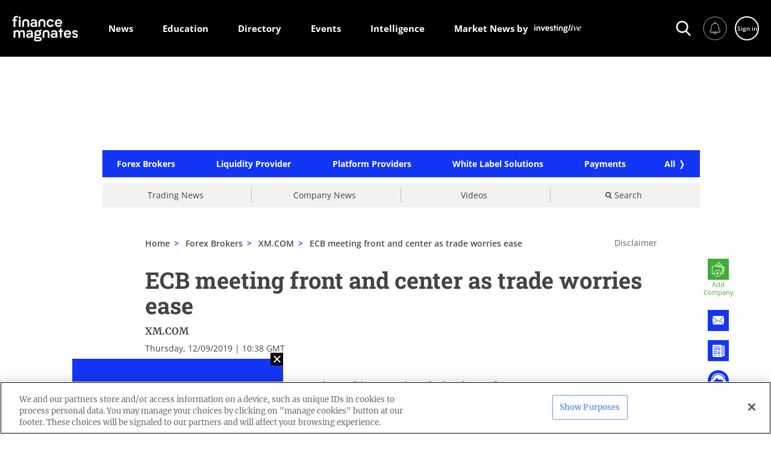

--- FILE ---
content_type: text/html; charset=utf-8
request_url: https://directory.financemagnates.com/forex-brokers/xmcom/ecb-meeting-front-and-center-as-trade-worries-ease/
body_size: 35927
content:
<!doctype html>
<html data-n-head-ssr lang="en" data-n-head="%7B%22lang%22:%7B%22ssr%22:%22en%22%7D%7D">
  <head>
    <!--AMP requires font to be added throught link-->
    <!--    <link rel="preconnect" href="https://fonts.gstatic.com/" crossorigin />
    <link rel="dns-prefetch" href="https://fonts.gstatic.com/" />
    <link
      rel="preload"
      as="style"
      href="https://fonts.googleapis.com/css?family=Merriweather:300,300i,400,400i,700,700i|Roboto+Slab:300,400,700|Open+Sans:400,600,700&display=swap"
    />-->
    <title>ECB meeting front and center as trade worries ease | Finance Magnates Directory</title><meta data-n-head="ssr" charset="utf-8"><meta data-n-head="ssr" name="viewport" content="width=device-width, initial-scale=1, minimum-scale=1"><meta data-n-head="ssr" data-hid="description" name="description" content=" 


ECB decision today – euro reaction to hinge on size of stimulus package


 


Trade fears recede after US and China extend olive branches – stocks"><meta data-n-head="ssr" data-hid="directives" name="robots" content=""><meta data-n-head="ssr" data-hid="apple-mobile-web-app-title" name="apple-mobile-web-app-title" content="ECB meeting front and center as trade worries ease | Finance Magnates Directory"><meta data-n-head="ssr" data-hid="og-title" property="og:title" content="ECB meeting front and center as trade worries ease | Finance Magnates Directory"><meta data-n-head="ssr" data-hid="og-description" property="og:description" content=" 


ECB decision today – euro reaction to hinge on size of stimulus package


 


Trade fears recede after US and China extend olive branches – stocks"><meta data-n-head="ssr" data-hid="og-type" property="og:type" content="website"><meta data-n-head="ssr" data-hid="og-url" property="og:url" content="https://directory.financemagnates.com/forex-brokers/xmcom/ecb-meeting-front-and-center-as-trade-worries-ease/"><meta data-n-head="ssr" data-hid="og-site-name" property="og:site_name" content="Finance Magnates Directory"><meta data-n-head="ssr" data-hid="twitter-card" name="twitter:card" content="summary"><meta data-n-head="ssr" data-hid="twitter-site" name="twitter:site" content="@financemagnates"><meta data-n-head="ssr" data-hid="twitter-title" name="twitter:title" content="ECB meeting front and center as trade worries ease | Finance Magnates Directory"><meta data-n-head="ssr" data-hid="twitter-description" name="twitter:description" content=" 


ECB decision today – euro reaction to hinge on size of stimulus package


 


Trade fears recede after US and China extend olive branches – stocks"><meta data-n-head="ssr" data-hid="og-image" property="og:image" content="https://images.financemagnates.com/static/fm-new-default-og-img.png"><meta data-n-head="ssr" data-hid="og:image:secure_url" property="og:image" content="https://images.financemagnates.com/static/fm-new-default-og-img.png"><meta data-n-head="ssr" data-hid="twitter-image" name="twitter:image" content="https://images.financemagnates.com/static/fm-new-default-og-img.png"><meta data-n-head="ssr" data-hid="article-published-time" property="article:published_time" content="2019-09-12T10:38:07+00:00"><meta data-n-head="ssr" data-hid="article-modified-time" property="article:modified_time" content="2019-09-12T11:47:14+00:00"><link data-n-head="ssr" rel="icon" type="image/x-icon" href="/favicon.ico"><link data-n-head="ssr" rel="shortcut icon" type="image/x-icon" href="/favicon.ico"><link data-n-head="ssr" data-hid="canonical" rel="canonical" href="https://directory.financemagnates.com/forex-brokers/xmcom/ecb-meeting-front-and-center-as-trade-worries-ease/"><script data-n-head="ssr" src="https://cdn.cookielaw.org/scripttemplates/otSDKStub.js" type="text/javascript" data-domain-script="7d1f4b59-3f7a-4bc4-97f1-f092686b0e18" defer></script><script data-n-head="ssr" src="/signalr.min.js" type="text/javascript" defer></script><script data-n-head="ssr" data-hid="gtm">(function(w,d,s,l,i){w[l]=w[l]||[];w[l].push(
    {'gtm.start': new Date().getTime(),event:'gtm.js'}
  );var f=d.getElementsByTagName(s)[0],
    j=d.createElement(s),dl=l!='dataLayer'?'&l='+l:'';j.async=true;j.src=
    'https://www.googletagmanager.com/gtm.js?id='+i+dl;f.parentNode.insertBefore(j,f);
  })(window,document,'script','dataLayer','GTM-TXW78V');</script><script data-n-head="ssr" data-hid="page-schemas" type="application/ld+json">{
      "@context": "https://schema.org",
      "@graph": [{"@type": "NewsArticle",
	   "dateline": "12/09/2019 | 10:38 GMT",
	   "articleBody": "ECB decision today – euro reaction to hinge on size of stimulus packageTrade fears recede after US and China extend olive branches – stocks soar Oil prices dive as Trump considers easing Iran sanctions ECB meeting: Is ‘Super Mario’ coming with a bazooka or a toy gun?   The much-anticipated ECB meeting concludes today at 11:45 GMT, and a press conference by President Mario Draghi will follow at 12:30 GMT. Policymakers are widely expected to deliver a blend of stimulus measures to support the Eurozone’s ailing economy, such as a rate cut coupled with more Quantitative Easing (QE). Since some action is almost certain, markets will react mainly to the size of this stimulus package – i.e. how deep will rates be slashed, and how many billions/month will be allocated to QE?  Arguing in favor of aggressive stimulus are the euro area’s extremely low inflation expectations. Even though borrowing costs have dropped to near record lows in anticipation of ECB easing, that has failed to substantially lift market-based inflation expectations, which remain near all-time lows. This suggests investors don’t think the stimulus will be enough for the economy to truly recover, so the ECB needs to act boldly now to remedy that.  However, several of the more ‘hawkish’ ECB members – particularly those representing Germany and the Netherlands – have recently opposed a large package, arguing that there’s no need to restart QE at all. Blending everything together, the most likely outcome seems a compromise between the hawks and the doves, where the ECB delivers a rate cut that is larger than expected – for instance 20bp – but perhaps a smaller QE dose.  In the FX market, the main determinant for the euro’s immediate reaction may be how deep rates are cut, rather than outright QE size. Hence, a 20bp cut may send the single currency lower initially. The broader reaction though, will probably depend on what Draghi says. If he hammers home the message that the ECB is ready to do “whatever it takes” to boost the economy, that may reinforce any negative move. Otherwise, markets could sense the ECB is reluctant to do more, and thereby push the euro higher on a ‘sell the rumor, buy the fact’ reaction.  Stocks soar and havens crumble as trade war fears recede   Global markets remain in a cheerful mood, with US stock indices surging to come within breathing distance of their record highs, after Washington and Beijing extended an olive branch to each other as a gesture of good faith ahead of trade talks in early October. China announced yesterday it will exclude some US products from its retaliatory tariffs, and overnight, Trump said he will delay the next scheduled increase in tariffs by two weeks.  In the FX realm, safe havens like the Japanese yen lost more ground, while commodity-linked currencies like the aussie and the kiwi are outperforming as previous short positions are unwound. While a comprehensive deal still seems unlikely next month given stark differences on issues like intellectual property, these are unquestionably positive signals, and may just be enough to keep market sentiment supported heading into the October negotiations.  On the data front, US CPI figures for August may attract some attention today.  Oil plunges on reports Trump could ease Iran sanctions   Crude oil prices dropped sharply on Wednesday, following reports that President Trump discussed easing sanctions against Iran. This comes after the departure of ultra-hawk John Bolton from the White House, who was seen as the driving force behind Trump’s ‘maximum pressure’ approach towards Iran.  The implications for the market are clear. If Iranian sanctions are scaled back, that could bring an abundance of oil supply back to the market, driving down prices. Now, the focus shifts to whether Trump will meet with Iranian President Rouhani on the sidelines of the UN meeting later this month. Any signs of such a meeting could push oil much lower. XM.COM Review",
	   "articleSection": " XM.COM",
	   "wordCount": "657",
	   "alternativeHeadline": "ECB meeting front and center as trade worries ease",
	   "copyrightYear": "2026",
	   "datePublished": "2019-09-12T10:38:07+00:00",
	   "dateModified": "2019-09-12T11:47:14+00:00",
	   "genre": " XM.COM",
	   "headline": "ECB meeting front and center as trade worries ease",
	   "isFamilyFriendly": "true",
	   "text": "https://directory.financemagnates.com/forex-brokers/xmcom/ecb-meeting-front-and-center-as-trade-worries-ease/",
	   "thumbnailUrl": "https://images.financemagnates.com/static/article-default-image.jpg",
	   "description": "ECB decision today – euro reaction to hinge on size of stimulus package


 


Trade fears r...",
	   "author": {
	      "@type": "Person",
        "name": "XM.COM"
     },
	   "image": "https://images.financemagnates.com/static/article-default-image.jpg",
	   "publisher": {
	      "@type": "Organization",
	      "name": "Finance Magnates",
	      "logo": {
	          "@type": "ImageObject",
            "url": "https://imagesdirectory.financemagnates.com/static/fmd-logo.png",
            "width": "540",
            "height": "270"
	      }
	   },
	   "mainEntityOfPage": "https://directory.financemagnates.com/forex-brokers/xmcom/ecb-meeting-front-and-center-as-trade-worries-ease/"},
{"@type": "Organization",
	   "brand": "https://directory.financemagnates.com/",
	   "founder": {
	   	"@type": "Person",
	   	"familyName": "Greenberg",
	   	"givenName": "Michael ",
	   	"jobTitle": "CEO"
	   },
	   "description": "Finance Magnates Directory is a database of brokers, software developers, websites and people in the Fintech, Online Trading, Blockchain industries",
	   "name": "Finance Magnates Directory"}]
  }</script><style data-vue-ssr-id="d59f49c0:0 3c812030:0 717fa327:0 fd44dee2:0 8d49a486:0 318fdf94:0 e278936e:0 7c6c5bca:0 63fc30a7:0 331ca105:0 68ef96c0:0 8c844598:0 61a6bd34:0 037b7b30:0 99da5f08:0 6d1343ac:0 78074734:0 05fa5ba7:0 347fff04:0 de8fc23c:0 22b1110f:0 18403c4b:0 fce8360c:0 f5107ab8:0 63cbf85f:0 3d98bf63:0 4a86ff19:0 c41be4a4:0 3ce92250:0 1d13eba6:0 25097953:0 9798a5cc:0 77e259b6:0 e4bf90c4:0 3e9a686e:0 be23888a:0 07a91c4c:0 ef0db0ac:0 e2b79cf0:0 e1d68b0a:0 85179dc2:0 a510908a:0 13c925ae:0 724df26d:0 15b150f7:0 66cab8f5:0 3e624e4d:0 49c8c80d:0 e028e6e4:0 e6ab7762:0 11dada88:0 43b8192a:0 dd4b44ca:0">*,:after,:before{-webkit-box-sizing:border-box;box-sizing:border-box}a,abbr,acronym,address,applet,article,aside,audio,b,big,blockquote,body,canvas,caption,center,cite,code,dd,del,details,dfn,div,dl,dt,embed,fieldset,figcaption,figure,footer,form,h1,h2,h3,h4,h5,h6,header,hgroup,html,i,iframe,img,ins,kbd,label,legend,li,mark,menu,nav,object,ol,output,p,pre,q,ruby,s,samp,section,small,span,strike,strong,sub,summary,sup,table,tbody,td,tfoot,th,thead,time,tr,tt,u,ul,var,video{margin:0;padding:0;border:0;font-size:100%;font:inherit;font-family:sans-serif;vertical-align:baseline}article,aside,details,figcaption,figure,footer,header,hgroup,menu,nav,section{display:block}body{line-height:1;min-height:inherit}ol,ul{list-style:none}blockquote,q{quotes:none}blockquote:after,blockquote:before,q:after,q:before{content:"";content:none}table{border-collapse:collapse;border-spacing:0}img{display:inline-block;vertical-align:middle;max-width:100%;-ms-interpolation-mode:bicubic}textarea{height:auto;min-height:50px}select{-webkit-box-sizing:border-box;box-sizing:border-box;width:100%}button{padding:0;-webkit-appearance:none;-moz-appearance:none;appearance:none;border:0;background:rgba(0,0,0,0);line-height:1}button,input,optgroup,select,textarea{font-family:inherit;-webkit-box-shadow:none;box-shadow:none;border:none}button:focus,input:focus,optgroup:focus,select:focus,textarea:focus{outline:none}pre{overflow:auto}svg{overflow:visible}input:-webkit-autofill,input:-webkit-autofill:focus,input:-webkit-autofill:hover{background-color:#fff;color:grey}input::-webkit-input-placeholder{color:#c1c1c1;font-weight:400}input::-moz-placeholder{color:#c1c1c1;font-weight:400}input:-ms-input-placeholder{color:#c1c1c1;font-weight:400}input::-ms-input-placeholder{color:#c1c1c1;font-weight:400}input::placeholder{color:#c1c1c1;font-weight:400}input[type=number]{-moz-appearance:textfield;-webkit-appearance:none;appearance:none}input[type=number]::-webkit-inner-spin-button{-webkit-appearance:none;margin:0}textarea:-webkit-autofill,textarea:-webkit-autofill:focus,textarea:-webkit-autofill:hover{background-color:#fff;color:grey}@-webkit-keyframes border-blink{50%{border-color:#1335f5}}@keyframes border-blink{50%{border-color:#1335f5}}.blinking-border{-webkit-animation:border-blink 1s step-end infinite alternate;animation:border-blink 1s step-end infinite alternate}.close-icon{position:absolute;display:block;content:"";width:20px;height:20px;cursor:pointer}.close-icon:before{position:absolute;top:-3px;left:9px;display:inline-block;width:2px;height:26px;background:#444;-webkit-transform:rotate(45deg);-ms-transform:rotate(45deg);transform:rotate(45deg);content:""}.close-icon:after{position:absolute;top:-3px;right:9px;display:inline-block;width:2px;height:26px;background:#444;-webkit-transform:rotate(-45deg);-ms-transform:rotate(-45deg);transform:rotate(-45deg);content:""}.close-icon_sm{width:15px;height:15px}.close-icon_sm:after,.close-icon_sm:before{top:0;left:7px;width:2px;height:15px}.close-icon_md{width:30px;height:30px}.close-icon_md:after,.close-icon_md:before{top:-5px;left:13px;width:4px;height:40px}.close-icon_white:after,.close-icon_white:before{background-color:#fff}.slide__arrow-up{margin-top:9px;display:inline-block;border:solid rgba(0,0,0,.25);border-width:4px 0 0 4px;padding:7px;-webkit-transform:rotate(45deg);-ms-transform:rotate(45deg);transform:rotate(45deg);-webkit-transition:all .2s ease;-o-transition:all .2s ease;transition:all .2s ease;content:""}.swiper__arrow-left,.swiper__arrow-right{position:absolute;overflow:hidden;width:52px;height:110px;top:calc(46.46% - 35px);cursor:pointer;z-index:1}@media (max-width:767px){.swiper__arrow-left,.swiper__arrow-right{top:calc(22vw - 14px);width:15px;height:32px}}.swiper__arrow-left{left:37px}@media (max-width:767px){.swiper__arrow-left{left:9px}}.swiper__arrow-right{right:37px}@media (max-width:767px){.swiper__arrow-right{right:9px}}.swiper__arrow-left:after,.swiper__arrow-right:after{position:absolute;content:"";top:10px;width:72px;height:72px;-webkit-transform:translateX(8px) translateY(8px) rotate(45deg) skew(3deg,3deg);-ms-transform:translateX(8px) translateY(8px) rotate(45deg) skew(3deg,3deg);transform:translateX(8px) translateY(8px) rotate(45deg) skew(3deg,3deg)}@media (max-width:767px){.swiper__arrow-left:after,.swiper__arrow-right:after{top:-2px;width:21px;height:21px}}.swiper__arrow-left:after{left:4px;border-left:2px solid #646363;border-bottom:2px solid #646363}@media (max-width:767px){.swiper__arrow-left:after{left:-4px}}.swiper__arrow-right:after{left:-40px;border-right:2px solid #646363;border-top:2px solid #646363}@media (max-width:767px){.swiper__arrow-right:after{left:-18px}}.swiper__small-arrow-left,.swiper__small-arrow-right{position:relative;display:block;width:15px;height:30px;cursor:pointer}.swiper__small-arrow-left:before,.swiper__small-arrow-right:before{position:absolute;top:5px;left:3px;width:20px;height:20px;display:block;border-top:3px solid #1335f5;border-left:3px solid #1335f5;content:"";-webkit-transform:rotate(-45deg);-ms-transform:rotate(-45deg);transform:rotate(-45deg)}.swiper__small-arrow-left:before{left:auto;right:3px;border:3px solid #1335f5;border-top:none;border-left:none}.section-delimiter{display:block;width:100%;height:2px;margin:40px 0 30px;background:#1335f5;content:""}@media (max-width:767px){.section-delimiter{margin:20px 0}}.section-delimiter.black{background:#000}.see-more__arrow-down,.see-more__arrow-up{display:block;width:9px;height:9px;border-left:2px solid #1335f5;border-bottom:2px solid #1335f5;-webkit-transform:rotate(-45deg);-ms-transform:rotate(-45deg);transform:rotate(-45deg);content:""}.see-more__arrow-up{margin-top:4px;-webkit-transform:rotate(135deg);-ms-transform:rotate(135deg);transform:rotate(135deg)}.flip-icon,.flip-icon:after,.flip-icon:before{position:relative;display:block;width:5px;height:5px;background:#000;border-radius:50%;content:""}.flip-icon:before{position:absolute;top:0;left:-8px}.flip-icon:after{position:absolute;top:0;right:-8px}.flip-back-icon{display:-webkit-box;display:-webkit-flex;display:-ms-flexbox;display:flex;width:60px;height:60px;-webkit-box-pack:center;-webkit-justify-content:center;-ms-flex-pack:center;justify-content:center;-webkit-box-align:center;-webkit-align-items:center;-ms-flex-align:center;align-items:center;background:#1335f5;border-right:2px solid #1335f5;border-bottom:2px solid #1335f5}@media (max-width:767px){.flip-back-icon{width:47px;height:47px}}.flip-back-icon:after{display:block;width:14px;height:14px;margin-left:5px;border-left:3px solid #fff;border-bottom:3px solid #fff;-webkit-transform:rotate(45deg);-ms-transform:rotate(45deg);transform:rotate(45deg);content:""}.flip-back-icon:hover{background:#fff}.flip-back-icon:hover:after{border-color:#1335f5}a,abbr,acronym,address,applet,article,aside,audio,big,blockquote,body,canvas,caption,center,cite,code,dd,del,details,dfn,div,dl,dt,em,embed,fieldset,figcaption,figure,footer,form,h1,h2,h3,h4,h5,h6,header,hgroup,html,iframe,img,input,ins,kbd,label,legend,li,mark,menu,nav,object,ol,output,p,pre,q,ruby,s,samp,section,small,span,strike,strong,sub,summary,sup,table,tbody,td,tfoot,th,thead,time,tr,tt,ul,var,video{font-family:"Merriweather",BodyFallback,serif}b,i,u{font-family:inherit}html.focus-outline-hidden :focus{outline:none}body,html{height:100%;background-color:#fff;letter-spacing:0;margin:0;color:#444}@media (max-width:767px){body,html{-webkit-text-size-adjust:100%;-ms-text-size-adjust:100%}}body.noscroll,html.noscroll{overflow:hidden;position:relative;width:100%;height:100%}@media (max-width:767px){body.noscroll,html.noscroll{position:fixed}}body.noscroll .global-wrapper,html.noscroll .global-wrapper{overflow-y:scroll;-webkit-overflow-scrolling:touch}#__nuxt .nuxt-progress{top:94px;-webkit-transition:top .5s;-o-transition:top .5s;transition:top .5s;z-index:100}@media (max-width:1023px){#__nuxt .nuxt-progress{top:66px}}@media (max-width:767px){#__nuxt .nuxt-progress{top:117px}}#__nuxt.header-collapsed .nuxt-progress{top:50px}@media (max-width:767px){#__nuxt #__layout .global-wrapper .hide-on-mobile{display:none}}@media (min-width:768px) and (max-width:1023px){#__nuxt #__layout .global-wrapper .hide-on-tablet{display:none}}@media (min-width:1024px) and (max-width:1199px){#__nuxt #__layout .global-wrapper .hide-on-desktop-sm{display:none}}@media (min-width:1200px) and (max-width:1399px){#__nuxt #__layout .global-wrapper .hide-on-desktop-md{display:none}}@media (min-width:1400px) and (max-width:1599px){#__nuxt #__layout .global-wrapper .hide-on-desktop-lg{display:none}}@media (min-width:1600px){#__nuxt #__layout .global-wrapper .hide-on-desktop-full-hd{display:none}}@media (min-width:768px){#__nuxt #__layout .global-wrapper .hide-on-desktop{display:none}}#__nuxt #__layout .global-wrapper .hidden{display:none}#__nuxt #__layout .global-wrapper .invisible{visibility:hidden}#__nuxt #__layout .global-wrapper .ps>.ps__scrollbar-y-rail{background:rgba(102,153,255,.1);width:10px;opacity:1}#__nuxt #__layout .global-wrapper .ps:hover>.ps__scrollbar-y-rail:hover>.ps__scrollbar-y,#__nuxt #__layout .global-wrapper .ps>.ps__scrollbar-y-rail>.ps__scrollbar-y{background:rgba(102,153,255,.5);width:10px;right:0}#__nuxt #__layout .global-wrapper #onetrust-banner-sdk .ot-sdk-container,#__nuxt #__layout .global-wrapper #onetrust-pc-sdk .ot-sdk-container,#__nuxt #__layout .global-wrapper #ot-sdk-cookie-policy .ot-sdk-container{padding:0;width:100%}body{font-size:1rem;overflow-y:scroll;overflow-x:hidden;word-break:break-word}a:focus,button:focus{outline:2px solid navy}b,strong{font-weight:700}ol{list-style-type:decimal;list-style-position:inside}.page-wrap{max-width:100%;margin:0 auto;padding:124px 0;min-height:0}@media (min-width:1600px) and (max-width:1970px){.page-wrap{max-width:1920px}}@media (min-width:1970px){.page-wrap{max-width:1980px}}@media (max-width:1023px){.page-wrap{padding-top:96px}}@media (max-width:767px){.page-wrap{min-height:calc(100vh - 298px);margin-bottom:0;padding-top:125px}}.global-wrapper.preview-mode .page-wrap{padding-top:204px}@media (max-width:1023px){.global-wrapper.preview-mode .page-wrap{padding-top:176px}}@media (max-width:767px){.global-wrapper.preview-mode .page-wrap{padding-top:calc(125 + 80px)}}.global-wrapper.preview-mode .assistant-button__sticky,.global-wrapper.preview-mode .assistant__button,.global-wrapper.preview-mode .company-contact-form__wrapper,.global-wrapper.preview-mode .company-top__action-icons,.global-wrapper.preview-mode .contact-widget__sticky,.global-wrapper.preview-mode .footer-content__newsletter,.global-wrapper.preview-mode .header-actions__container,.global-wrapper.preview-mode .header-mobile__menu-left{pointer-events:none}.homepage-wrap{max-width:1460px;position:relative;margin:30px auto 0}@media (max-width:767px){.homepage-wrap{margin-top:0}}.author-page-wrap{max-width:1173px;margin:0 auto}button{outline:none}a,button{cursor:pointer;color:#444}a{text-decoration:none;-webkit-transition:.3s ease-in-out;-o-transition:.3s ease-in-out;transition:.3s ease-in-out;font-family:inherit;font-weight:inherit}a:focus,a:hover{color:#1335f5;-webkit-transition:.1s;-o-transition:.1s;transition:.1s}.sticker{display:inline-block;margin:0 25px 0 10px}.sticker__img{height:40px;margin-bottom:5px}.sticker__name{text-transform:uppercase;font-size:16px;font-weight:700}.input-group.input-group--error .input-group__messages,.input-group__error,.input-group__warning{font-size:11px;line-height:15px;color:#f56123;font-weight:600;font-family:"Open Sans",SansFallback,sans-serif}.input-group__warning{color:#2d9c3d}.input-group__error{position:absolute;top:100%;margin-top:3px}.input-group__error-categories{display:inline-block;margin:15px 0 0 20px}.input-group__error-wrapper{height:33px}.required:after{margin-left:-3px;content:"*"}.divider{width:100%;height:2px;background-color:#000}.divider_vertical{width:2px;min-height:28px;height:100%;background-color:#000}.divider_vertical_sm{width:1px}.temporary-banner{width:100%;max-width:970px;height:90px;background-color:#d8d8d8;margin:6px auto;display:-webkit-box;display:-webkit-flex;display:-ms-flexbox;display:flex;-webkit-box-pack:center;-webkit-justify-content:center;-ms-flex-pack:center;justify-content:center;-webkit-box-align:center;-webkit-align-items:center;-ms-flex-align:center;align-items:center}.is-ios *{cursor:pointer}.page-title,.section-title{font-family:"Roboto Slab",HeadingFallback,serif;font-weight:600}.page-title{font-size:45px}@media (max-width:899px){.page-title{font-size:26px;line-height:1.31}}.section-title{font-size:36px}@media (max-width:899px){.section-title{font-size:26px}}.title,h1,h2,h3,h4,h5,h6{font-family:"Roboto Slab",HeadingFallback,serif;font-weight:700}.title,h1{font-size:38px;line-height:42px}@media (max-width:767px){.title,h1{font-size:26px;line-height:34px}}.subtitle-1,h2{font-size:27px;line-height:34px;font-weight:700;font-family:"Roboto Slab",HeadingFallback,serif}@media (max-width:767px){.subtitle-1,h2{font-size:19px;line-height:22px}}.subtitle-2,h3{font-size:19px;line-height:29px;font-family:"Merriweather",BodyFallback,serif;font-weight:700}@media (max-width:767px){.subtitle-2,h3{font-size:14px;line-height:20px}}.text-caption{font-family:"Open Sans",SansFallback,sans-serif;font-weight:400;font-size:14px;line-height:19px}@media (max-width:767px){.text-caption{font-size:12px;line-height:16px}}.text-body{font-family:"Merriweather",BodyFallback,serif;font-weight:300;font-size:16px;line-height:24px}@media (max-width:767px){.text-body{font-size:14px;line-height:22px}}.date,.date>span{font-family:"Open Sans",SansFallback,sans-serif;font-weight:400;font-size:14px;line-height:19px}@media (max-width:767px){.date,.date>span{font-size:12px;line-height:16px}}.text-tiny{font-family:"Open Sans",SansFallback,sans-serif;font-size:11px;line-height:15px}.bold{font-weight:700}.semi-bold{font-weight:600}.normal{font-weight:400}.light{font-weight:300}.blue{color:#1335f5}.white{color:#fff}.font-sans{font-family:"Open Sans",SansFallback,sans-serif}.font-heading{font-family:"Roboto Slab",HeadingFallback,serif}.font-body{font-family:"Merriweather",BodyFallback,serif}.text-center{text-align:center}.text-right{text-align:right}.text-left{text-align:left}.pre-line{white-space:pre-line}.text-underline{text-decoration:underline}.term-link{display:block;font-size:22px;color:#1335f5}.term-link :hover{text-decoration:underline}@media (max-width:767px){.term-link{font-size:16px}}.flex-row-break{-webkit-flex-basis:100%;-ms-flex-preferred-size:100%;flex-basis:100%;height:0}.tweetable-text,a[href^="https://ctt"]{background-color:rgba(51,204,255,.2);padding:0 5px}.tweetable-text:after,a[href^="https://ctt"]:after{display:inline-block;content:" ";background-image:url(/_nuxt/img/twitter.a892b26.png);background-size:cover;height:17px;width:17px;margin-left:5px}.jodit_toolbar_popup-inline-target .jodit_toolbar .jodit_toolbar_btn-delete,.jodit_toolbar_popup-inline-target .jodit_toolbar .jodit_toolbar_btn-pencil,.jodit_toolbar_popup-inline-target .jodit_toolbar .jodit_toolbar_btn-valign{display:none}.display-block{display:block}.clearfix:after{content:"";visibility:hidden;display:block;height:0;clear:both}#ot-sdk-btn-floating{display:none}@font-face{font-family:"Merriweather";font-style:normal;font-weight:300;font-display:swap;src:local(""),url(/fonts/merriweather-v30-latin-300.woff2) format("woff2"),url(/fonts/merriweather-v30-latin-300.woff) format("woff")}@font-face{font-family:"Merriweather";font-style:italic;font-weight:300;font-display:swap;src:local(""),url(/fonts/merriweather-v30-latin-300italic.woff2) format("woff2"),url(/fonts/merriweather-v30-latin-300italic.woff) format("woff")}@font-face{font-family:"Merriweather";font-style:normal;font-weight:400;font-display:swap;src:local(""),url(/fonts/merriweather-v30-latin-regular.woff2) format("woff2"),url(/fonts/merriweather-v30-latin-regular.woff) format("woff")}@font-face{font-family:"Merriweather";font-style:italic;font-weight:400;font-display:swap;src:local(""),url(/fonts/merriweather-v30-latin-italic.woff2) format("woff2"),url(/fonts/merriweather-v30-latin-italic.woff) format("woff")}@font-face{font-family:"Merriweather";font-style:normal;font-weight:700;font-display:swap;src:local(""),url(/fonts/merriweather-v30-latin-700.woff2) format("woff2"),url(/fonts/merriweather-v30-latin-700.woff) format("woff")}@font-face{font-family:"Merriweather";font-style:italic;font-weight:700;font-display:swap;src:local(""),url(/fonts/merriweather-v30-latin-700italic.woff2) format("woff2"),url(/fonts/merriweather-v30-latin-700italic.woff) format("woff")}@font-face{font-family:"Roboto Slab";font-style:normal;font-weight:300;font-display:swap;src:local(""),url(/fonts/roboto-slab-v24-latin-300.woff2) format("woff2"),url(/fonts/roboto-slab-v24-latin-300.woff) format("woff")}@font-face{font-family:"Roboto Slab";font-style:normal;font-weight:400;font-display:swap;src:local(""),url(/fonts/roboto-slab-v24-latin-regular.woff2) format("woff2"),url(/fonts/roboto-slab-v24-latin-regular.woff) format("woff")}@font-face{font-family:"Roboto Slab";font-style:normal;font-weight:700;font-display:swap;src:local(""),url(/fonts/roboto-slab-v24-latin-700.woff2) format("woff2"),url(/fonts/roboto-slab-v24-latin-700.woff) format("woff")}@font-face{font-family:"Open Sans";font-style:normal;font-weight:400;font-display:swap;src:local(""),url(/fonts/open-sans-v29-latin-regular.woff2) format("woff2"),url(/fonts/open-sans-v29-latin-regular.woff) format("woff")}@font-face{font-family:"Open Sans";font-style:normal;font-weight:600;font-display:swap;src:local(""),url(/fonts/open-sans-v29-latin-600.woff2) format("woff2"),url(/fonts/open-sans-v29-latin-600.woff) format("woff")}@font-face{font-family:"Open Sans";font-style:normal;font-weight:700;font-display:swap;src:local(""),url(/fonts/open-sans-v29-latin-700.woff2) format("woff2"),url(/fonts/open-sans-v29-latin-700.woff) format("woff")}@font-face{font-family:"Poppins";font-display:swap;font-style:normal;font-weight:400;src:local("Poppins Regular"),url(/fonts/poppins-regular.woff2) format("woff2"),url(/fonts/poppins-regular.woff) format("woff")}@font-face{font-family:"Poppins";font-display:swap;font-style:italic;font-weight:400;src:local("Poppins Italic"),url(/fonts/poppins-italic.woff2) format("woff2"),url(/fonts/poppins-italic.woff) format("woff")}@font-face{font-family:"Poppins";font-display:swap;font-style:normal;font-weight:300;src:local("Poppins Light"),url(/fonts/poppins-light.woff2) format("woff2"),url(/fonts/poppins-light.woff) format("woff")}@font-face{font-family:"Poppins";font-display:swap;font-style:italic;font-weight:300;src:local("Poppins Light Italic"),url(/fonts/poppins-light-italic.woff2) format("woff2"),url(/fonts/poppins-light-italic.woff) format("woff")}@font-face{font-family:"Poppins";font-display:swap;font-style:normal;font-weight:600;src:local("Poppins SemiBold"),url(/fonts/poppins-semi-bold.woff2) format("woff2"),url(/fonts/poppins-semi-bold.woff) format("woff")}@font-face{font-family:"Poppins";font-display:swap;font-style:italic;font-weight:600;src:local("Poppins SemiBold Italic"),url(/fonts/poppins-semi-bold-italic.woff2) format("woff2"),url(/fonts/poppins-semi-bold-italic.woff) format("woff")}@font-face{font-family:"Poppins";font-display:swap;font-style:normal;font-weight:700;src:local("Poppins Bold"),url(/fonts/poppins-bold.woff2) format("woff2"),url(/fonts/poppins-bold.woff) format("woff")}@font-face{font-family:"Poppins";font-display:swap;font-style:italic;font-weight:700;src:local("Poppins Bold Italic"),url(/fonts/poppins-bold-italic.woff2) format("woff2"),url(/fonts/poppins-bold-italic.woff) format("woff")}@font-face{font-family:BodyFallback;font-display:swap;src:local(Georgia);size-adjust:113%}@font-face{font-family:HeadingFallback;font-display:swap;src:local(Georgia);size-adjust:106%}@font-face{font-family:SansFallback;font-display:swap;src:local(Verdana);size-adjust:92%}@font-face{font-family:MontserratFallback;font-display:swap;src:local(Verdana);size-adjust:87%}@font-face{font-family:PoppinsFallback;font-display:swap;src:local(Georgia);size-adjust:114.5%}.global-wrapper .page-wrap{min-height:calc(100vh - 422px);padding-bottom:0;overflow:visible;-webkit-box-align:center;-webkit-align-items:center;-ms-flex-align:center;align-items:center;-webkit-box-orient:vertical;-webkit-box-direction:normal;-webkit-flex-direction:column;-ms-flex-direction:column;flex-direction:column}.global-wrapper .content-banner__wrapper,.global-wrapper .page-wrap{display:-webkit-box;display:-webkit-flex;display:-ms-flexbox;display:flex}.global-wrapper .content-banner__wrapper{position:relative;width:100%;height:100%;-webkit-box-pack:justify;-webkit-justify-content:space-between;-ms-flex-pack:justify;justify-content:space-between}.global-wrapper .absolute,.global-wrapper .absolute2{position:absolute;top:150px;left:50px}.global-wrapper .absolute2{top:200px}.global-wrapper .side-unit{top:-70px;position:-webkit-sticky;position:sticky;height:600px}#__nuxt .global-wrapper.preview-mode .side-unit{top:10px}
@-webkit-keyframes slide-continuous-data-v-3453cbf0{0%{left:0;right:auto;width:0}50%{width:100%}to{left:auto;right:0;width:0}}@keyframes slide-continuous-data-v-3453cbf0{0%{left:0;right:auto;width:0}50%{width:100%}to{left:auto;right:0;width:0}}.progress-bar[data-v-3453cbf0]{position:fixed;z-index:100;-webkit-transition:top .5s;-o-transition:top .5s;transition:top .5s;top:94px;left:0;width:100%;height:5px;background-color:navy;-webkit-animation:slide-continuous-data-v-3453cbf0 6s ease-in-out;animation:slide-continuous-data-v-3453cbf0 6s ease-in-out;-webkit-animation-iteration-count:infinite;animation-iteration-count:infinite}@media (max-width:1023px){.progress-bar[data-v-3453cbf0]{top:66px;-webkit-animation-duration:3s;animation-duration:3s}}@media (max-width:767px){.progress-bar[data-v-3453cbf0]{top:117px}}.header-collapsed .progress-bar[data-v-3453cbf0]{top:50px}
.side-unit[data-v-a629764e]{width:120px;min-width:120px}@media (min-width:1970px){.side-unit[data-v-a629764e]{width:160px;min-width:160px}}@media (max-width:1199px){.side-unit[data-v-a629764e]{display:none}}.top-unit[data-v-a629764e]{margin-bottom:5px}@media (max-width:1359px){.side-unit_right[data-v-a629764e]{display:none}}.global-wrapper__scroll-to-top-wrapper[data-v-a629764e]{position:absolute;top:0;right:60px;height:100%;padding-bottom:40px}@media (max-width:1023px){.global-wrapper__scroll-to-top-wrapper[data-v-a629764e]{right:0}}@media (max-width:767px){.global-wrapper__scroll-to-top-wrapper[data-v-a629764e]{padding-bottom:20px}}.global-wrapper__scroll-to-top[data-v-a629764e]{bottom:0}@media (max-width:1023px){.global-wrapper__scroll-to-top[data-v-a629764e]{right:15px}}.content-banner__wrapper[data-v-a629764e]{position:relative;display:grid;grid-template-columns:120px minmax(auto,1610px) 120px;width:100%;height:auto;-webkit-box-pack:justify;-webkit-justify-content:space-between;-ms-flex-pack:justify;justify-content:space-between;padding-right:50px}@media (min-width:1970px){.content-banner__wrapper[data-v-a629764e]{grid-template-columns:160px minmax(auto,1610px) 160px}}@media (max-width:1359px){.content-banner__wrapper[data-v-a629764e]{grid-template-columns:120px 1fr}}@media (max-width:1199px){.content-banner__wrapper[data-v-a629764e]{grid-template-columns:1fr;padding-right:0}}
.header[data-v-ac5c7eae]{position:fixed;top:0;left:0;width:100%;z-index:10000}.header .header__background-wrapper[data-v-ac5c7eae]{background:#000}.header .desktop-header__wrapper[data-v-ac5c7eae]{max-width:1896px;margin:0 auto;padding:0 218px}@media (max-width:1599px){.header .desktop-header__wrapper[data-v-ac5c7eae]{padding:0 20px}}@media (max-width:1399px){.header .desktop-header__wrapper[data-v-ac5c7eae]{padding:0 20px}}@media (max-width:767px){.header .desktop-header__wrapper[data-v-ac5c7eae]{padding:0}}@media (min-resolution:0.001dpcm){.header.nofit[data-v-ac5c7eae]{width:calc(100% - 17px)}}@media (max-width:767px){.header.nofit[data-v-ac5c7eae]{width:100%}}.header .header__preview-mode-panel[data-v-ac5c7eae]{width:100%;height:0;overflow:hidden;background:#fdf4bd;display:-webkit-box;display:-webkit-flex;display:-ms-flexbox;display:flex;-webkit-box-pack:center;-webkit-justify-content:center;-ms-flex-pack:center;justify-content:center;-webkit-box-align:center;-webkit-align-items:center;-ms-flex-align:center;align-items:center;-webkit-transition:.7s;-o-transition:.7s;transition:.7s}
#__nuxt .global-wrapper.preview-mode .header__preview-mode-panel{height:80px}
.desktop-header[data-v-7e8d1335]{position:relative;-webkit-box-align:center;-webkit-align-items:center;-ms-flex-align:center;align-items:center;width:100%;height:94px;color:#fff;-webkit-transition:height .5s;-o-transition:height .5s;transition:height .5s}.desktop-header[data-v-7e8d1335],.desktop-header .desktop-header__logo[data-v-7e8d1335]{display:-webkit-box;display:-webkit-flex;display:-ms-flexbox;display:flex;-webkit-box-pack:start;-webkit-justify-content:flex-start;-ms-flex-pack:start;justify-content:flex-start}.desktop-header .desktop-header__logo[data-v-7e8d1335]{width:110px;min-width:110px}@media (max-width:1199px){.desktop-header .desktop-header__logo[data-v-7e8d1335]{width:32px;min-width:32px}}.desktop-header .desktop-header__menu[data-v-7e8d1335]{width:58.4%;min-width:600px;margin-left:50px}@media (max-width:1599px){.desktop-header .desktop-header__menu[data-v-7e8d1335]{width:785px}}@media (max-width:1199px){.desktop-header .desktop-header__menu[data-v-7e8d1335]{width:63.47656%}}.desktop-header .desktop-header__actions[data-v-7e8d1335]{width:41.6%;margin-left:50px}@media (max-width:1599px){.desktop-header .desktop-header__actions[data-v-7e8d1335]{width:195px;margin-left:auto}}.desktop-header.desktop-header_collapsed[data-v-7e8d1335]{height:50px}
.header__logo-container[data-v-9550ef4c]{width:107px;height:45px;display:-webkit-box;display:-webkit-flex;display:-ms-flexbox;display:flex;-webkit-box-align:center;-webkit-align-items:center;-ms-flex-align:center;align-items:center;-webkit-box-pack:center;-webkit-justify-content:center;-ms-flex-pack:center;justify-content:center}.header__logo-container .header__logo[data-v-9550ef4c]{display:block;width:100%;height:100%;-webkit-transition:height .5s,width .5s;-o-transition:height .5s,width .5s;transition:height .5s,width .5s;font-size:10px;line-height:14px}.header__logo-container .header__logo .logo-sm[data-v-9550ef4c]{width:32px;height:46px}.header__logo-container .header__logo_collapsed[data-v-9550ef4c]{width:79px;height:33px}
.a-icon[data-v-b7ada6fc]{position:relative;display:-webkit-box;display:-webkit-flex;display:-ms-flexbox;display:flex;-webkit-box-orient:vertical;-webkit-box-direction:normal;-webkit-flex-direction:column;-ms-flex-direction:column;flex-direction:column;-webkit-box-align:center;-webkit-align-items:center;-ms-flex-align:center;align-items:center;-webkit-box-pack:start;-webkit-justify-content:flex-start;-ms-flex-pack:start;justify-content:flex-start}.a-icon .a-icon__description[data-v-b7ada6fc]{width:100%;margin-top:2px;-webkit-transition:opacity .1s;-o-transition:opacity .1s;transition:opacity .1s;content:"";text-align:center}.a-icon .a-icon__description[data-v-b7ada6fc]:before{display:inline-block;width:100%;max-width:200px;content:attr(title);text-align:center}.a-icon.a-icon_disabled[data-v-b7ada6fc]{opacity:.4;cursor:not-allowed}.a-icon.a-icon_disabled.a-icon_is-button[data-v-b7ada6fc]{cursor:not-allowed}.a-icon.a-icon_is-button[data-v-b7ada6fc]{cursor:pointer}.a-icon .a-icon__icon[data-v-b7ada6fc]{-webkit-transition:width .5s,height .5s;-o-transition:width .5s,height .5s;transition:width .5s,height .5s}.a-icon .a-icon_black .a-icon__icon[data-v-b7ada6fc]{fill:#000}.a-icon.a-icon_white .a-icon__icon[data-v-b7ada6fc]{fill:#fff}.a-icon.a-icon_white .a-icon__description[data-v-b7ada6fc]{color:#fff}.a-icon.a-icon_blue .a-icon__icon[data-v-b7ada6fc]{fill:#1335f5}.a-icon.a-icon_no-hover[data-v-b7ada6fc]{color:#000}.a-icon.a-icon_no-hover[data-v-b7ada6fc]:hover{color:#000}.a-icon:not(.a-icon_no-hover):not(.a-icon_disabled):focus .a-icon__description[data-v-b7ada6fc]:before,.a-icon:not(.a-icon_no-hover):not(.a-icon_disabled):hover .a-icon__description[data-v-b7ada6fc]:before{content:attr(title-on-hover)}.a-icon:not(.a-icon_no-hover):not(.a-icon_disabled):focus .a-icon_original .a-icon__icon[data-v-b7ada6fc],.a-icon:not(.a-icon_no-hover):not(.a-icon_disabled):hover .a-icon_original .a-icon__icon[data-v-b7ada6fc]{opacity:.7}.a-icon:not(.a-icon_no-hover):not(.a-icon_disabled):focus.a-icon_blue .a-icon__icon[data-v-b7ada6fc],.a-icon:not(.a-icon_no-hover):not(.a-icon_disabled):focus.a-icon_white .a-icon__icon[data-v-b7ada6fc],.a-icon:not(.a-icon_no-hover):not(.a-icon_disabled):hover.a-icon_blue .a-icon__icon[data-v-b7ada6fc],.a-icon:not(.a-icon_no-hover):not(.a-icon_disabled):hover.a-icon_white .a-icon__icon[data-v-b7ada6fc]{fill:#000}.a-icon:not(.a-icon_no-hover):not(.a-icon_disabled):focus.a-icon_blue .a-icon__description[data-v-b7ada6fc],.a-icon:not(.a-icon_no-hover):not(.a-icon_disabled):focus.a-icon_white .a-icon__description[data-v-b7ada6fc],.a-icon:not(.a-icon_no-hover):not(.a-icon_disabled):hover.a-icon_blue .a-icon__description[data-v-b7ada6fc],.a-icon:not(.a-icon_no-hover):not(.a-icon_disabled):hover.a-icon_white .a-icon__description[data-v-b7ada6fc]{color:#444}.a-icon:not(.a-icon_no-hover):not(.a-icon_disabled):focus.a-icon_black .a-icon__icon[data-v-b7ada6fc],.a-icon:not(.a-icon_no-hover):not(.a-icon_disabled):hover.a-icon_black .a-icon__icon[data-v-b7ada6fc]{fill:#1335f5}.a-icon:not(.a-icon_no-hover):not(.a-icon_disabled):focus.a-icon_black .a-icon__description[data-v-b7ada6fc],.a-icon:not(.a-icon_no-hover):not(.a-icon_disabled):hover.a-icon_black .a-icon__description[data-v-b7ada6fc]{color:#1335f5}
.header-menu__container[data-v-4c5f8d2c]{z-index:101}@media (max-width:1599px){.header-menu__container[data-v-4c5f8d2c]{width:780px}}.header-menu__main[data-v-4c5f8d2c]{display:-webkit-box;display:-webkit-flex;display:-ms-flexbox;display:flex;width:100%;-webkit-box-pack:justify;-webkit-justify-content:space-between;-ms-flex-pack:justify;justify-content:space-between;-webkit-box-align:center;-webkit-align-items:center;-ms-flex-align:center;align-items:center;z-index:101;-webkit-transform:translateZ(0);transform:translateZ(0)}.header-menu__columns-container[data-v-4c5f8d2c]{display:none;-webkit-box-align:stretch;-webkit-align-items:stretch;-ms-flex-align:stretch;align-items:stretch;position:absolute;top:50px;left:0;-webkit-transition:width 5s;-o-transition:width 5s;transition:width 5s}.header-menu__submenu[data-v-4c5f8d2c]{display:-webkit-box;display:-webkit-flex;display:-ms-flexbox;display:flex;-webkit-box-orient:vertical;-webkit-box-direction:normal;-webkit-flex-direction:column;-ms-flex-direction:column;flex-direction:column;min-height:100%;font-family:"Open Sans",SansFallback,sans-serif;font-size:14px;line-height:32px;padding:11px 23px 17px 11px;color:#fff;background-color:#221e20;z-index:101;white-space:nowrap}.header-menu__submenu[data-v-4c5f8d2c]:before{content:"";position:absolute;top:-10px;left:20px;width:0;height:0;border-left:9px solid rgba(0,0,0,0);border-right:9px solid rgba(0,0,0,0);border-bottom:13px solid #221e20}.header-menu__submenu_child[data-v-4c5f8d2c]{min-height:100%}.header-menu__submenu_child[data-v-4c5f8d2c]:before{display:none}.header-menu__main-text[data-v-4c5f8d2c]{position:relative;display:-webkit-box;display:-webkit-flex;display:-ms-flexbox;display:flex;-webkit-box-align:center;-webkit-align-items:center;-ms-flex-align:center;align-items:center;font-family:"Open Sans",SansFallback,sans-serif;font-weight:700;cursor:pointer;color:#fff;padding:20px 0;-webkit-transition:font-size .3s,color .3s;-o-transition:font-size .3s,color .3s;transition:font-size .3s,color .3s}.header-menu__parent-item[data-v-4c5f8d2c]{position:relative;-webkit-flex-shrink:0;-ms-flex-negative:0;flex-shrink:0}.header-menu__parent-item.header-menu__parent-item-flex[data-v-4c5f8d2c]{-webkit-box-align:center;-webkit-align-items:center;-ms-flex-align:center;align-items:center}.header-menu__parent-item .header-menu__columns-container--active[data-v-4c5f8d2c],.header-menu__parent-item.header-menu__parent-item-flex[data-v-4c5f8d2c]{display:-webkit-box;display:-webkit-flex;display:-ms-flexbox;display:flex}.header-menu__parent-item:hover>.header-menu__main-text[data-v-4c5f8d2c]{color:#fff}.header-menu__parent-item.header-menu__parent-item-flex:hover>.header-menu__main-text[data-v-4c5f8d2c]{color:#fff}.header-menu__parent-item.header-menu__parent-item-flex>.header-menu__main-text[data-v-4c5f8d2c]:hover{color:#fff}.header-menu__parent-item .header-menu__parent-item-suffix[data-v-4c5f8d2c]{margin-left:5px}.header-menu__parent-item span[data-v-4c5f8d2c]{font-family:"Open Sans",SansFallback,sans-serif}.header-menu__submenu-column[data-v-4c5f8d2c]{position:absolute;height:100%;width:100%;left:100%;top:0}.investinglive-icon[data-v-4c5f8d2c]{margin-left:5px}.header-menu__main-text_collapsed[data-v-4c5f8d2c]{font-size:13px}.header-menu__main-text_expanded[data-v-4c5f8d2c]{font-size:15px}.header-menu__submenu-text[data-v-4c5f8d2c]{position:relative;display:-webkit-box;display:-webkit-flex;display:-ms-flexbox;display:flex;font-family:"Open Sans",SansFallback,sans-serif;font-weight:700;font-size:15px;padding-right:15px;color:#fff;cursor:pointer;white-space:nowrap;border-bottom:1px solid rgba(0,0,0,0)}.header-menu__submenu-text[data-v-4c5f8d2c]:hover{border-bottom:1px solid #fff}.header-menu__submenu-text:hover .header-menu__submenu-child[data-v-4c5f8d2c]{display:-webkit-box;display:-webkit-flex;display:-ms-flexbox;display:flex;-webkit-box-orient:vertical;-webkit-box-direction:normal;-webkit-flex-direction:column;-ms-flex-direction:column;flex-direction:column}.header-menu__submenu-text_lighter[data-v-4c5f8d2c]{font-weight:400}.header-menu__submenu-text_hovered[data-v-4c5f8d2c]{border-bottom:1px solid #fff}
.header-mobile__wrapper[data-v-108c76fb]{width:100%;color:#fff}
.header-mobile__menu-container[data-v-d59df9f8]{height:94px;width:100%;display:-webkit-box;display:-webkit-flex;display:-ms-flexbox;display:flex;-webkit-box-pack:justify;-webkit-justify-content:space-between;-ms-flex-pack:justify;justify-content:space-between;-webkit-box-align:center;-webkit-align-items:center;-ms-flex-align:center;align-items:center;padding:0 20px}@media (max-width:1023px){.header-mobile__menu-container[data-v-d59df9f8]{height:66px}}.header-mobile__menu-left[data-v-d59df9f8],.header-mobile__menu-right[data-v-d59df9f8]{width:180px;display:-webkit-box;display:-webkit-flex;display:-ms-flexbox;display:flex;-webkit-box-pack:justify;-webkit-justify-content:space-between;-ms-flex-pack:justify;justify-content:space-between;-webkit-box-align:center;-webkit-align-items:center;-ms-flex-align:center;align-items:center}@media (max-width:767px){.header-mobile__menu-left[data-v-d59df9f8],.header-mobile__menu-right[data-v-d59df9f8]{width:90px}}.header-mobile__menu-left[data-v-d59df9f8]{padding-right:80px}@media (max-width:767px){.header-mobile__menu-left[data-v-d59df9f8]{padding-right:0}}.header-mobile__hamburger-btn[data-v-d59df9f8]{position:relative;width:31px;height:21px;cursor:pointer;display:-webkit-box;display:-webkit-flex;display:-ms-flexbox;display:flex;-webkit-box-orient:vertical;-webkit-box-direction:normal;-webkit-flex-direction:column;-ms-flex-direction:column;flex-direction:column;-webkit-box-pack:justify;-webkit-justify-content:space-between;-ms-flex-pack:justify;justify-content:space-between}.header-mobile__hamburger-btn[data-v-d59df9f8],.header-mobile__logo-wrapper[data-v-d59df9f8]{-webkit-flex-shrink:0;-ms-flex-negative:0;flex-shrink:0}.header-mobile__logo[data-v-d59df9f8]{width:70px;margin-left:15px}.header-mobile__assistant-btn[data-v-d59df9f8]{min-width:25px}.hamburger-inner[data-v-d59df9f8]{width:100%;height:3px;border-radius:4px;background-color:#fff}.header-mobile__menu-logo[data-v-d59df9f8]{width:32px;height:48px}.close[data-v-d59df9f8]{position:absolute;top:0;left:0;width:32px;height:32px;opacity:.9}.close[data-v-d59df9f8]:before{-webkit-transform:rotate(45deg);-ms-transform:rotate(45deg);transform:rotate(45deg)}.close[data-v-d59df9f8]:after{-webkit-transform:rotate(-45deg);-ms-transform:rotate(-45deg);transform:rotate(-45deg)}.close[data-v-d59df9f8]:after,.close[data-v-d59df9f8]:before{position:absolute;top:-5px;left:14px;content:" ";height:33px;width:4px;background-color:#fff}.close[data-v-d59df9f8]:hover{opacity:1}
.header-mobile-expanded__menu-container[data-v-49d961b9]{height:calc(100vh - 66px);width:100%;overflow-y:scroll;-webkit-overflow-scrolling:touch;padding:0 20px 10px}.header-mobile-expanded__menu-container[data-v-49d961b9] .input__wrapper{border:none}.header-mobile-expanded__menu-container .header-mobile-expanded__assistant[data-v-49d961b9]{width:100%;max-width:320px;margin:15px auto auto}@media (max-width:1199px){.header-mobile-expanded__menu-container .header-mobile-expanded__assistant[data-v-49d961b9]{height:26px;background-color:#fff;border:1px solid #1335f5;border-radius:6px}.header-mobile-expanded__menu-container .header-mobile-expanded__assistant[data-v-49d961b9] .a-button__slot-wrapper{-webkit-box-orient:horizontal;-webkit-box-direction:normal;-webkit-flex-direction:row;-ms-flex-direction:row;flex-direction:row}.header-mobile-expanded__menu-container .header-mobile-expanded__assistant[data-v-49d961b9] .assistant__button-text-bold,.header-mobile-expanded__menu-container .header-mobile-expanded__assistant[data-v-49d961b9] .assistant__button-text-light{font-size:15px;color:#1335f5;line-height:20px;margin-right:3px}}.header-mobile-expanded__menu-container .header-mobile-expanded__search-bar-container[data-v-49d961b9]{margin:10px auto 0;width:80%;max-width:800px}@media (max-width:767px){.header-mobile-expanded__menu-container .header-mobile-expanded__search-bar-container[data-v-49d961b9]{width:100%;margin:10px 0 0}}.header-mobile-expanded__menu-container .header-mobile-expanded__menu-block[data-v-49d961b9]{display:-webkit-box;display:-webkit-flex;display:-ms-flexbox;display:flex;-webkit-box-orient:vertical;-webkit-box-direction:normal;-webkit-flex-direction:column;-ms-flex-direction:column;flex-direction:column;padding:7px 0;border-bottom:1px solid #fff}.header-mobile-expanded__menu-container .header-mobile-expanded__menu-block[data-v-49d961b9]:last-child{border-bottom:none}.header-mobile-expanded__menu-container .header-mobile-expanded__menu-block .header-mobile-expanded__item[data-v-49d961b9]{padding:9px 0;display:-webkit-box;display:-webkit-flex;display:-ms-flexbox;display:flex;-webkit-box-align:center;-webkit-align-items:center;-ms-flex-align:center;align-items:center}.header-mobile-expanded__menu-container .header-mobile-expanded__menu-block .header-mobile-expanded__item .header-mobile-expanded-item__title[data-v-49d961b9]{color:#fff;-webkit-transition:color .3s;-o-transition:color .3s;transition:color .3s}.header-mobile-expanded__menu-container .header-mobile-expanded__icon[data-v-49d961b9]{margin-left:6px}
.global-quicksearch__wrapper[data-v-2009c568]{position:relative;max-width:800px}.global-quicksearch__wrapper[data-v-2009c568] .input__input:focus{outline:none}.close-icon[data-v-2009c568]{right:8px;top:8px}
.input__wrapper[data-v-63be070e]{position:relative;display:inline-block;width:100%;height:40px;background-color:#fff;border:2px solid #000;-webkit-transition:border-color .15s;-o-transition:border-color .15s;transition:border-color .15s}.input__wrapper .input__component-wrapper[data-v-63be070e]{width:100%;height:100%;max-height:100%;min-height:100%;background-color:inherit}.input__wrapper .input__input[data-v-63be070e]{width:100%;max-height:100%;padding:11px 15px;font-family:"Open Sans",SansFallback,sans-serif;font-size:16px;line-height:22px;background:rgba(0,0,0,0);color:#444}.input__wrapper .input__input[data-v-63be070e]::-webkit-input-placeholder{color:#4a4a4a}.input__wrapper .input__input[data-v-63be070e]::-moz-placeholder{color:#4a4a4a}.input__wrapper .input__input[data-v-63be070e]:-ms-input-placeholder{color:#4a4a4a}.input__wrapper .input__input[data-v-63be070e]::-ms-input-placeholder{color:#4a4a4a}.input__wrapper .input__input[data-v-63be070e]::placeholder{color:#4a4a4a}.input__wrapper .input__textarea[data-v-63be070e]{height:100%}.input__wrapper .input__label[data-v-63be070e],.input__wrapper .input__placeholder[data-v-63be070e]{position:absolute;left:11px;top:7px;padding:0 4px;font-family:"Open Sans",SansFallback,sans-serif;font-size:16px;line-height:22px;color:#4a4a4a;background-color:inherit;-webkit-transition:font-size .15s ease-out,opacity .15s,color .15s ease-out,-webkit-transform .15s ease-out;transition:font-size .15s ease-out,opacity .15s,color .15s ease-out,-webkit-transform .15s ease-out;-o-transition:transform .15s ease-out,font-size .15s ease-out,opacity .15s,color .15s ease-out;transition:transform .15s ease-out,font-size .15s ease-out,opacity .15s,color .15s ease-out;transition:transform .15s ease-out,font-size .15s ease-out,opacity .15s,color .15s ease-out,-webkit-transform .15s ease-out;pointer-events:none}.input__wrapper .input__label.hidden[data-v-63be070e],.input__wrapper .input__placeholder.hidden[data-v-63be070e]{opacity:0}.input__wrapper .input__placeholder[data-v-63be070e]{max-height:22px;overflow:hidden}.input__wrapper .input__label[data-v-63be070e]{color:#444;font-size:11px;line-height:14px;-webkit-transform:translateY(-130%);-ms-transform:translateY(-130%);transform:translateY(-130%)}.input__wrapper .input__icon[data-v-63be070e]{position:absolute;top:50%;right:10px;-webkit-transform:translateY(-50%);-ms-transform:translateY(-50%);transform:translateY(-50%)}.input__wrapper.input_placeholder-as-label .input__placeholder[data-v-63be070e]{-webkit-transform:translateY(-130%);-ms-transform:translateY(-130%);transform:translateY(-130%);font-size:11px;line-height:14px}.input__wrapper.input_show-icon .input__input[data-v-63be070e]{width:calc(100% - 23px)}.input__wrapper.input_focused .input__label[data-v-63be070e],.input__wrapper.input_focused .input__placeholder[data-v-63be070e]{color:#1335f5}.input__wrapper .input__input.input_text-area[data-v-63be070e]{resize:none}.input__wrapper.input_focused[data-v-63be070e]{border-color:#1335f5}.input__wrapper.input_error[data-v-63be070e]{border-color:#f56123}.input__wrapper.input_error .input__label[data-v-63be070e]{color:#f56123}.input__wrapper.input_multiline[data-v-63be070e]{height:inherit;min-height:inherit;max-height:inherit}.input__wrapper.input_disabled[data-v-63be070e]{pointer-events:none;background-color:#f6f6f6;border-color:#d8d8d8}.input__wrapper.input_disabled .input__component-wrapper[data-v-63be070e]{background-color:#f6f6f6}.input__wrapper.input_disabled .input__input[data-v-63be070e],.input__wrapper.input_disabled .input__label[data-v-63be070e],.input__wrapper.input_disabled .input__placeholder[data-v-63be070e]{color:#626262}.input__wrapper.input_disabled .input__placeholder[data-v-63be070e]{background-color:#f6f6f6}.input__wrapper.input_error.input_placeholder-as-label .input__placeholder[data-v-63be070e]{color:#f56123}.input__wrapper.input_prefilled[data-v-63be070e]{border:none}.input__wrapper.input_prefilled .input__prefilled-wrapper[data-v-63be070e]{display:-webkit-box;display:-webkit-flex;display:-ms-flexbox;display:flex;-webkit-box-align:center;-webkit-align-items:center;-ms-flex-align:center;align-items:center;height:40px}.input__wrapper.input_prefilled .input__prefilled-wrapper_yellow[data-v-63be070e]{background-color:#ffda00}.input__wrapper.input_prefilled .input__prefilled-icon[data-v-63be070e]{margin-right:12px;cursor:pointer}.input__wrapper.input_prefilled .input__prefilled-content[data-v-63be070e]{height:100%;display:-webkit-box;display:-webkit-flex;display:-ms-flexbox;display:flex;-webkit-box-orient:vertical;-webkit-box-direction:normal;-webkit-flex-direction:column;-ms-flex-direction:column;flex-direction:column;-webkit-box-align:start;-webkit-align-items:flex-start;-ms-flex-align:start;align-items:flex-start}.input__wrapper.input_prefilled .input__prefilled-label[data-v-63be070e]{font-family:"Open Sans",SansFallback,sans-serif;font-size:11px;line-height:15px;color:#4a4a4a}.input__wrapper.input_prefilled .input__prefilled-value[data-v-63be070e]{font-size:16px}.input__wrapper.input_style-3[data-v-63be070e]{background:rgba(0,0,0,0);padding:0 0 5px;border:none;border-bottom:2px solid hsla(0,0%,100%,.5)}.input__wrapper.input_style-3 .input__input.focused[data-v-63be070e]{font-size:14px;font-weight:600;color:#fff;padding:11px 0}.input__wrapper.input_style-3 .input__label[data-v-63be070e],.input__wrapper.input_style-3 span.input__placeholder[data-v-63be070e]{left:0;font-family:"Open Sans",SansFallback,sans-serif;font-size:14px;font-weight:600;color:#fff;background-color:rgba(0,0,0,0)}.input__wrapper.input_style-3.input_error.input_placeholder-as-label .input__placeholder[data-v-63be070e]{color:#fff}.input__wrapper.input_style-3.input_error .input-group__error[data-v-63be070e]{color:#444}.input__wrapper.input_style-2[data-v-63be070e]{border:none}
.assistant__button-btn.assistant__button.assistant__button-fixed-mobile[data-v-9b0fd61c]{height:26px;background:#fff;border:1px solid #1335f5;border-radius:6px}.assistant__button-btn.assistant__button.assistant__button-fixed-mobile[data-v-9b0fd61c] .a-button__slot-wrapper{-webkit-box-orient:horizontal;-webkit-box-direction:normal;-webkit-flex-direction:row;-ms-flex-direction:row;flex-direction:row}.assistant__button-btn.assistant__button.assistant__button-fixed-mobile .assistant__button-text-bold[data-v-9b0fd61c],.assistant__button-btn.assistant__button.assistant__button-fixed-mobile .assistant__button-text-light[data-v-9b0fd61c]{font-size:15px;color:#1335f5;line-height:20px;margin-right:3px}.assistant__button-btn.assistant__button.assistant__button-fixed-desktop[data-v-9b0fd61c]{font-size:16px;color:#fff}.assistant__button-btn.assistant__button.assistant__button-fixed-desktop .assistant__button-text-bold[data-v-9b0fd61c],.assistant__button-btn.assistant__button.assistant__button-fixed-desktop .assistant__button-text-light[data-v-9b0fd61c]{font-family:"Open Sans",SansFallback,sans-serif;font-size:16px;line-height:20px}.assistant__button-btn.assistant__button.assistant__button-fixed-desktop .assistant__button-text-light[data-v-9b0fd61c]{font-weight:100}.assistant__button-btn.assistant__button.assistant__button-fixed-desktop .assistant__button-text-bold[data-v-9b0fd61c]{font-weight:700}.assistant__button-btn.assistant__button.assistant__button-responsive[data-v-9b0fd61c]{font-size:16px;color:#fff}.assistant__button-btn.assistant__button.assistant__button-responsive .assistant__button-text-bold[data-v-9b0fd61c],.assistant__button-btn.assistant__button.assistant__button-responsive .assistant__button-text-light[data-v-9b0fd61c]{font-family:"Open Sans",SansFallback,sans-serif;font-size:16px;line-height:20px}.assistant__button-btn.assistant__button.assistant__button-responsive .assistant__button-text-light[data-v-9b0fd61c]{font-weight:100}.assistant__button-btn.assistant__button.assistant__button-responsive .assistant__button-text-bold[data-v-9b0fd61c]{font-weight:700}@media (max-width:767px){.assistant__button-btn.assistant__button.assistant__button-responsive[data-v-9b0fd61c]{height:26px;background:#fff;border:1px solid #1335f5;border-radius:6px}.assistant__button-btn.assistant__button.assistant__button-responsive[data-v-9b0fd61c] .a-button__slot-wrapper{-webkit-box-orient:horizontal;-webkit-box-direction:normal;-webkit-flex-direction:row;-ms-flex-direction:row;flex-direction:row}.assistant__button-btn.assistant__button.assistant__button-responsive .assistant__button-text-bold[data-v-9b0fd61c],.assistant__button-btn.assistant__button.assistant__button-responsive .assistant__button-text-light[data-v-9b0fd61c]{font-size:15px;color:#1335f5;line-height:20px;margin-right:3px}}
.a-button__general-style[data-v-6f9cd1d0]{position:relative;display:block;width:140px;height:40px;font-family:"Open Sans",SansFallback,sans-serif;font-size:14px;font-weight:600;line-height:16px}.a-button__general-style[data-v-6f9cd1d0] *{font-family:inherit;font-size:inherit;font-weight:inherit;line-height:inherit}.a-button__general-style .a-button__slot-wrapper[data-v-6f9cd1d0]{width:100%;height:100%;display:-webkit-inline-box;display:-webkit-inline-flex;display:-ms-inline-flexbox;display:inline-flex;-webkit-box-orient:vertical;-webkit-box-direction:normal;-webkit-flex-direction:column;-ms-flex-direction:column;flex-direction:column;-webkit-box-pack:center;-webkit-justify-content:center;-ms-flex-pack:center;justify-content:center;-webkit-box-align:center;-webkit-align-items:center;-ms-flex-align:center;align-items:center;-webkit-flex-shrink:0;-ms-flex-negative:0;flex-shrink:0;vertical-align:top;padding:0 10px;text-align:center;overflow:hidden}.a-button__general-style .a-button__spinner[data-v-6f9cd1d0]{position:absolute}.a-button__general-style[data-v-6f9cd1d0]:hover{opacity:.7}.a-button__general-style.a-button_disabled[data-v-6f9cd1d0]{opacity:.4;pointer-events:none}.a-button__general-style.a-button_disabled[data-v-6f9cd1d0]:hover,.a-button__general-style.a-button_green[data-v-6f9cd1d0],.a-button__general-style.a-button_white[data-v-6f9cd1d0]:hover{opacity:1}.a-button__general-style.a-button_uppercase *[data-v-6f9cd1d0]{text-transform:uppercase}.a-button_blue[data-v-6f9cd1d0]{background:#1335f5;color:#fff}.a-button_black[data-v-6f9cd1d0]{background:#000;color:#fff}.a-button_red[data-v-6f9cd1d0]{background:red;color:#fff}.a-button_white[data-v-6f9cd1d0]{background:#fff;color:#1335f5;border:2px solid #1335f5}.a-button_white[data-v-6f9cd1d0]:not(.a-button_disabled):hover{background:#1335f5;color:#fff}.a-button_white.a-button_disabled[data-v-6f9cd1d0]{background:#1335f5;color:#fff}.a-button_green[data-v-6f9cd1d0]{color:#41ac37;border:1px solid #41ac37;height:30px}.a-button_green .a-button__slot-wrapper[data-v-6f9cd1d0],.a-button_green .a-button__slot-wrapper[data-v-6f9cd1d0] *{font-weight:700}.a-button_green[data-v-6f9cd1d0]:not(.a-button_disabled):hover{background:#41ac37;color:#fff}.a-button_green.a-button_disabled[data-v-6f9cd1d0]{background:#1335f5;color:#fff}.a-button_ring-captcha-send-pin[data-v-6f9cd1d0]{width:100%;height:50px;color:#444;background:#fff;font-weight:700;font-size:20px;line-height:20px}@media (max-width:767px){.a-button_ring-captcha-send-pin[data-v-6f9cd1d0]{height:40px;line-height:40px}}.a-button_in-progress[data-v-6f9cd1d0]{cursor:not-allowed}.input-group__error[data-v-6f9cd1d0]{position:absolute;top:100%;left:5px;color:#444}
.header-mobile-expanded__wrapper[data-v-d859fbbe]{display:-webkit-box;display:-webkit-flex;display:-ms-flexbox;display:flex;-webkit-box-orient:vertical;-webkit-box-direction:normal;-webkit-flex-direction:column;-ms-flex-direction:column;flex-direction:column;border-bottom:2px solid #fff;padding:14px 0}.header-mobile-expanded__wrapper.no-border[data-v-d859fbbe]{border-bottom:none}.header-mobile-expanded__wrapper.no-padding[data-v-d859fbbe]{padding:0}.header-mobile-expanded__link[data-v-d859fbbe]{font-size:16px;position:relative;display:block;padding:9px 0;-webkit-transition:color .3s;-o-transition:color .3s;transition:color .3s;font-family:"Open Sans",SansFallback,sans-serif;color:#fff}.header-mobile-expanded__link[data-v-d859fbbe]:hover{color:#221e20}.header-mobile-expanded__item[data-v-d859fbbe]{display:inline-block}.header-mobile-expanded__item .header-mobile-expanded__link[data-v-d859fbbe]{width:100%}
.header-menu-block__wrapper[data-v-29b0b786]{border-bottom:2px solid #fff;padding-bottom:10px}.header-menu-block__wrapper[data-v-29b0b786] .header-mobile-expanded__wrapper{padding-bottom:10px}.header-menu-block__wrapper .see-more__arrow-down[data-v-29b0b786]{border-color:#fff;margin-right:10px;margin-bottom:4px}.control[data-v-29b0b786]{display:-webkit-box;display:-webkit-flex;display:-ms-flexbox;display:flex;-webkit-box-align:center;-webkit-align-items:center;-ms-flex-align:center;align-items:center;-webkit-box-pack:center;-webkit-justify-content:center;-ms-flex-pack:center;justify-content:center;padding:10px}.header-menu-block__expanded-wrapper[data-v-29b0b786]{margin:0 -20px}.header-menu-block__expanded-wrapper .header-menu-block__expanded-sub-items[data-v-29b0b786]:last-child .header-mobile-expanded__wrapper{padding-bottom:15px;border-bottom:2px solid #fff}.header-menu-block__expanded-wrapper .header-menu-block__expanded-item[data-v-29b0b786]{padding:10px 20px}.header-menu-block__expanded-wrapper .header-menu-block__expanded-item.control[data-v-29b0b786]{display:-webkit-box;display:-webkit-flex;display:-ms-flexbox;display:flex;-webkit-box-align:center;-webkit-align-items:center;-ms-flex-align:center;align-items:center;-webkit-box-pack:center;-webkit-justify-content:center;-ms-flex-pack:center;justify-content:center;margin-top:10px}.header-menu-block__expanded-wrapper .header-menu-block__expanded-item.main[data-v-29b0b786]{padding:7px 20px;background:#3551b6;margin-top:10px;margin-bottom:5px}.header-menu-block__expanded-wrapper .header-menu-block__expanded-item.main[data-v-29b0b786]:first-child{margin-top:0}.header-menu-block__expanded-wrapper .header-menu-block__expanded-item .see-more__arrow-up[data-v-29b0b786]{border-color:#fff;margin-right:10px}.header-menu-block__expanded-wrapper .header-menu-block__expanded-sub-items[data-v-29b0b786]{padding:0 20px}.header-menu-block__link[data-v-29b0b786]{font-size:16px;position:relative;display:block;padding:9px 0;-webkit-transition:color .3s;-o-transition:color .3s;transition:color .3s;font-family:"Open Sans",SansFallback,sans-serif;color:#fff}.expanded-menu-transition-enter-active[data-v-29b0b786]{-webkit-transition:opacity 2s;-o-transition:opacity 2s;transition:opacity 2s}.expanded-menu-transition-leave-active[data-v-29b0b786],.expanded-menu-transition-leave-to[data-v-29b0b786]{display:none}.expanded-menu-transition-enter[data-v-29b0b786]{opacity:0;display:block}
.ci-commit-tag-link[data-v-f7aaeea4]{position:absolute;top:calc(100% + 5px);left:5px;padding:5px;background:#fff;border-radius:5px;border:1px solid #000}
.unit__outer-wrapper{-webkit-transition:margin .1s ease;-o-transition:margin .1s ease;transition:margin .1s ease;display:-webkit-box;display:-webkit-flex;display:-ms-flexbox;display:flex;-webkit-box-pack:center;-webkit-justify-content:center;-ms-flex-pack:center;justify-content:center}@media (max-width:767px){.unit__outer-wrapper{margin:20px auto 30px;-webkit-box-orient:vertical;-webkit-box-direction:normal;-webkit-flex-direction:column;-ms-flex-direction:column;flex-direction:column;-webkit-box-align:center;-webkit-align-items:center;-ms-flex-align:center;align-items:center;-webkit-box-pack:start;-webkit-justify-content:flex-start;-ms-flex-pack:start;justify-content:flex-start}.unit__outer-wrapper.empty{margin:0}}.unit__outer-wrapper .banner__info{display:block;text-align:center;margin-bottom:10px;color:#bbb;font-size:10px}.unit__outer-wrapper .banner__overlay-for-sticky,.unit__outer-wrapper.no-advertisement-label .banner__info{display:none}.unit__outer-wrapper .banner__wrapper{display:-webkit-box;display:-webkit-flex;display:-ms-flexbox;display:flex;-webkit-box-pack:center;-webkit-justify-content:center;-ms-flex-pack:center;justify-content:center;position:relative;pointer-events:all;content:""}.unit__outer-wrapper .banner__wrapper.preview{position:relative;background:#1335f5;height:100%}.unit__outer-wrapper .banner__wrapper.preview:after{content:"Banner";color:#fff;position:absolute;top:50%;left:50%;-webkit-transform:translate(-50%,-50%);-ms-transform:translate(-50%,-50%);transform:translate(-50%,-50%);font-size:16px;font-weight:700}@media (max-width:767px){.unit__outer-wrapper .banner__wrapper.preview:after{font-size:12px}}@media (max-width:1023px){.unit__outer-wrapper .banner__wrapper{margin:0 -15px}}.unit__outer-wrapper .banner__wrapper .banner{content:"";cursor:pointer}.unit__outer-wrapper .banner__wrapper.mocked{background:#c7d6f3}@media (min-width:1600px){.unit__outer-wrapper .banner__wrapper.desktopFullHD_970x90{width:970px;height:90px}}@media (min-width:1600px){.unit__outer-wrapper .banner__wrapper.desktopFullHD_728x90{width:728px;height:90px}}@media (min-width:1600px){.unit__outer-wrapper .banner__wrapper.desktopFullHD_120x600{width:120px;height:600px}}@media (min-width:1600px){.unit__outer-wrapper .banner__wrapper.desktopFullHD_300x250{width:300px;height:250px}}@media (min-width:1600px){.unit__outer-wrapper .banner__wrapper.desktopFullHD_78x38{width:78px;height:38px}}@media (min-width:1970px){.unit__outer-wrapper .banner__wrapper.wide-sky-banners_160x600{width:160px;height:600px}}@media (min-width:1600px) and (max-width:1749px){.unit__outer-wrapper .banner__wrapper.custom-box-special_170x142{width:170px;height:142px}}@media (min-width:1400px) and (max-width:1599px){.unit__outer-wrapper .banner__wrapper.desktopLg_970x90{width:970px;height:90px}}@media (min-width:1400px) and (max-width:1599px){.unit__outer-wrapper .banner__wrapper.desktopLg_728x90{width:728px;height:90px}}@media (min-width:1400px) and (max-width:1599px){.unit__outer-wrapper .banner__wrapper.desktopLg_468x60{width:468px;height:60px}}@media (min-width:1400px) and (max-width:1599px){.unit__outer-wrapper .banner__wrapper.desktopLg_300x250{width:300px;height:250px}}@media (min-width:1400px) and (max-width:1599px){.unit__outer-wrapper .banner__wrapper.desktopLg_170x142{width:170px;height:142px}}@media (min-width:1400px) and (max-width:1599px){.unit__outer-wrapper .banner__wrapper.desktopLg_120x600{width:120px;height:600px}}@media (min-width:1400px) and (max-width:1599px){.unit__outer-wrapper .banner__wrapper.desktopLg_78x38{width:78px;height:38px}}@media (min-width:1200px) and (max-width:1399px){.unit__outer-wrapper .banner__wrapper.desktopMd_970x90{width:970px;height:90px}}@media (min-width:1200px) and (max-width:1399px){.unit__outer-wrapper .banner__wrapper.desktopMd_728x90{width:728px;height:90px}}@media (min-width:1200px) and (max-width:1399px){.unit__outer-wrapper .banner__wrapper.desktopMd_300x250{width:300px;height:250px}}@media (min-width:1200px) and (max-width:1399px){.unit__outer-wrapper .banner__wrapper.desktopMd_120x600{width:120px;height:600px}}@media (min-width:1200px) and (max-width:1399px){.unit__outer-wrapper .banner__wrapper.desktopMd_170x142{width:170px;height:142px}}@media (min-width:1200px) and (max-width:1399px){.unit__outer-wrapper .banner__wrapper.desktopMd_78x38{width:78px;height:38px}}@media (min-width:1200px) and (max-width:1399px){.unit__outer-wrapper .banner__wrapper.desktopMd_468x60{width:468px;height:60px}}@media (min-width:1360px) and (max-width:1399px){.unit__outer-wrapper .banner__wrapper.right-sky-banner-start_120x600{width:120px;height:600px}}@media (min-width:1024px) and (max-width:1199px){.unit__outer-wrapper .banner__wrapper.desktopSm_728x90{width:728px;height:90px}}@media (min-width:1024px) and (max-width:1199px){.unit__outer-wrapper .banner__wrapper.desktopSm_300x250{width:300px;height:250px}}@media (min-width:1024px) and (max-width:1199px){.unit__outer-wrapper .banner__wrapper.desktopSm_170x142{width:170px;height:142px}}@media (min-width:1024px) and (max-width:1199px){.unit__outer-wrapper .banner__wrapper.desktopSm_78x38{width:78px;height:38px}}@media (min-width:768px) and (max-width:1023px){.unit__outer-wrapper .banner__wrapper.tablet_728x90{width:728px;height:90px}}@media (min-width:768px) and (max-width:1023px){.unit__outer-wrapper .banner__wrapper.tablet_300x250{width:300px;height:250px}}@media (min-width:768px) and (max-width:1023px){.unit__outer-wrapper .banner__wrapper.tablet_170x142{width:170px;height:142px}}@media (min-width:768px) and (max-width:1023px){.unit__outer-wrapper .banner__wrapper.tablet_78x38{width:78px;height:38px}}@media (max-width:767px){.unit__outer-wrapper .banner__wrapper.mobile_320x50{width:320px;height:50px}}@media (max-width:767px){.unit__outer-wrapper .banner__wrapper.mobile_300x250{width:300px;height:250px}}@media (max-width:767px){.unit__outer-wrapper .banner__wrapper.mobile_78x38{width:78px;height:38px}}
.content-wrapper[data-v-653300a3]{position:relative;max-width:1610px;min-width:320px;background:#fff;width:100%;padding:0 100px 0 50px}@media (max-width:1399px){.content-wrapper[data-v-653300a3]{padding:0 90px 0 50px}}@media (max-width:1359px){.content-wrapper[data-v-653300a3]{padding-right:68px}}@media (max-width:1199px){.content-wrapper[data-v-653300a3]{width:100%;padding:0 15px}}
.navigation-panel{width:100%;max-width:1460px;margin-top:30px;-webkit-user-select:none;-moz-user-select:none;-ms-user-select:none;user-select:none}@media (max-width:767px){.navigation-panel{margin-top:0}}
.category-panel[data-v-3e125fd4]{background-color:#1335f5;display:-webkit-box;display:-webkit-flex;display:-ms-flexbox;display:flex;-webkit-flex-wrap:wrap;-ms-flex-wrap:wrap;flex-wrap:wrap;-webkit-box-pack:center;-webkit-justify-content:center;-ms-flex-pack:center;justify-content:center;-webkit-box-align:center;-webkit-align-items:center;-ms-flex-align:center;align-items:center;margin-bottom:10px;z-index:998}.category-panel.homepage .category-panel__item[data-v-3e125fd4]{padding:16px 20px}@media (max-width:1023px){.category-panel.homepage .category-panel__item[data-v-3e125fd4]{padding:16px 12px}}@media (max-width:767px){.category-panel[data-v-3e125fd4]{background-color:rgba(0,0,0,0)}}.category-panel .category-panel__global-quicksearch-assistant[data-v-3e125fd4]{display:-webkit-box;display:-webkit-flex;display:-ms-flexbox;display:flex;-webkit-box-pack:center;-webkit-justify-content:center;-ms-flex-pack:center;justify-content:center;-webkit-box-align:center;-webkit-align-items:center;-ms-flex-align:center;align-items:center;margin:20px 0 15px;width:100%}@media (max-width:1599px){.category-panel .category-panel__global-quicksearch-assistant[data-v-3e125fd4]{margin:15px 0 5px}}.category-panel .category-panel__global-quicksearch[data-v-3e125fd4]{width:54.79452%}@media (max-width:1599px){.category-panel .category-panel__global-quicksearch[data-v-3e125fd4]{width:450px}}@media (max-width:1023px){.category-panel .category-panel__global-quicksearch[data-v-3e125fd4]{width:400px}}.category-panel .category-panel__vertical-divider[data-v-3e125fd4]{width:3px;height:75px;margin:0 60px;background:#fff}@media (max-width:1399px){.category-panel .category-panel__vertical-divider[data-v-3e125fd4]{margin:0 30px}}@media (max-width:1199px){.category-panel .category-panel__vertical-divider[data-v-3e125fd4]{margin:0 50px}}@media (max-width:1023px){.category-panel .category-panel__vertical-divider[data-v-3e125fd4]{margin:0 30px}}.category-panel .category-panel__assistant-button[data-v-3e125fd4]{width:200px;height:75px;border:3px solid #fff}@media (max-width:767px){.category-panel .category-panel__assistant-button[data-v-3e125fd4]{width:100%;height:26px;margin-top:5px}}.category-panel .category-panel__item-link[data-v-3e125fd4]{color:#fff}.category-panel a[data-v-3e125fd4],.category-panel div[data-v-3e125fd4],.category-panel li[data-v-3e125fd4]{font-family:"Open Sans",SansFallback,sans-serif}.category-panel__list-wrapper[data-v-3e125fd4]{position:relative;display:-webkit-box;display:-webkit-flex;display:-ms-flexbox;display:flex;max-width:1180px;width:100%}@media (max-width:1599px){.category-panel__list-wrapper[data-v-3e125fd4]{width:100%;height:45px}}.category-panel__list[data-v-3e125fd4]{display:-webkit-box;display:-webkit-flex;display:-ms-flexbox;display:flex;-webkit-box-pack:justify;-webkit-justify-content:space-between;-ms-flex-pack:justify;justify-content:space-between;font-family:"Open Sans",SansFallback,sans-serif;color:#fff;font-size:18px;font-weight:700;width:100%}@media (max-width:1599px){.category-panel__list[data-v-3e125fd4]{font-size:14px}}@media (max-width:1023px){.category-panel__list[data-v-3e125fd4]{font-size:12px}}.category-panel__item[data-v-3e125fd4]{padding:11px 20px;cursor:pointer;display:-webkit-box;display:-webkit-flex;display:-ms-flexbox;display:flex;-webkit-box-flex:1;-webkit-flex-grow:1;-ms-flex-positive:1;flex-grow:1;-webkit-box-pack:center;-webkit-justify-content:center;-ms-flex-pack:center;justify-content:center;-webkit-box-align:center;-webkit-align-items:center;-ms-flex-align:center;align-items:center;text-align:center}@media (max-width:1599px){.category-panel__item[data-v-3e125fd4]{padding:13px 20px}}@media (max-width:1023px){.category-panel__item[data-v-3e125fd4]{padding:13px 15px}}@media (max-width:1599px){.category-panel__item[data-v-3e125fd4]:first-child{padding-left:10px}}.category-panel__item[data-v-3e125fd4]:last-child{width:140px;position:relative}@media (max-width:1599px){.category-panel__item[data-v-3e125fd4]:last-child{width:60px;padding-right:15px}}.category-panel__item[data-v-3e125fd4]:last-child:after{content:"\276D";display:-webkit-box;display:-webkit-flex;display:-ms-flexbox;display:flex;margin-left:5px}.category-panel__item[data-v-3e125fd4]:hover{background-color:#3551b6}.category-panel__item--active[data-v-3e125fd4]{background-color:#3551b6}
.category-panel__wrapper[data-v-42299d6b]{height:51px;position:fixed;top:66px;left:0;right:0;background:#fff;display:-webkit-box;display:-webkit-flex;display:-ms-flexbox;display:flex;-webkit-box-align:center;-webkit-align-items:center;-ms-flex-align:center;align-items:center;z-index:998}.category-panel__wrapper[data-v-42299d6b]:after{content:" ";position:absolute;bottom:0;height:2px;width:100%;background:#1335f5}.category-panel__wrapper .category-panel__navigation[data-v-42299d6b]{display:-webkit-box;display:-webkit-flex;display:-ms-flexbox;display:flex;-webkit-box-align:center;-webkit-align-items:center;-ms-flex-align:center;align-items:center;-webkit-box-pack:justify;-webkit-justify-content:space-between;-ms-flex-pack:justify;justify-content:space-between;width:100%}.category-panel__wrapper .category-panel-navigation__item[data-v-42299d6b]{text-align:center;padding:18px 0;-webkit-box-flex:1;-webkit-flex-grow:1;-ms-flex-positive:1;flex-grow:1}.category-panel__wrapper .category-panel-navigation__item[data-v-42299d6b]:last-child{background:#1335f5;color:#fff}.category-panel__wrapper .category-panel-navigation__item.delimiter[data-v-42299d6b]{-webkit-box-flex:0;-webkit-flex-grow:0;-ms-flex-positive:0;flex-grow:0;padding:0;width:1px;background:#727272;height:15px;margin:0 2px}.category-panel__wrapper .arrow-down[data-v-42299d6b],.category-panel__wrapper .arrow-up[data-v-42299d6b]{display:inline-block;vertical-align:middle;width:9px;height:9px;border-left:5px solid rgba(0,0,0,0);border-right:5px solid rgba(0,0,0,0);border-bottom:5px solid #fff;content:"";margin-left:5px}.category-panel__wrapper .arrow-up[data-v-42299d6b]{-webkit-transform:rotate(0);-ms-transform:rotate(0);transform:rotate(0);margin-bottom:4px}.category-panel__wrapper .arrow-down[data-v-42299d6b]{-webkit-transform:rotate(180deg);-ms-transform:rotate(180deg);transform:rotate(180deg)}
.search-panel{background-color:#f2f2f2;display:-webkit-box;display:-webkit-flex;display:-ms-flexbox;display:flex;-webkit-box-pack:end;-webkit-justify-content:flex-end;-ms-flex-pack:end;justify-content:flex-end;-webkit-box-align:center;-webkit-align-items:center;-ms-flex-align:center;align-items:center;height:40px}.search-panel input,.search-panel p{font-family:"Open Sans",SansFallback,sans-serif}.search-panel__list{-webkit-box-pack:end;-webkit-justify-content:flex-end;-ms-flex-pack:end;justify-content:flex-end;font-family:"Open Sans",SansFallback,sans-serif;font-size:14px;line-height:24px;width:100%}.search-panel__item,.search-panel__list{display:-webkit-box;display:-webkit-flex;display:-ms-flexbox;display:flex}.search-panel__item{padding:0 25px 0 20px;cursor:pointer;-webkit-flex-basis:25%;-ms-flex-preferred-size:25%;flex-basis:25%;-webkit-box-align:center;-webkit-align-items:center;-ms-flex-align:center;align-items:center;-webkit-box-pack:center;-webkit-justify-content:center;-ms-flex-pack:center;justify-content:center;border-right:1px solid #b8b8b8}.search-panel__item:last-child{border-right:none;position:relative}.search-panel__item:last-child .global-quicksearch__wrapper{width:340px;position:absolute;display:-webkit-box;display:-webkit-flex;display:-ms-flexbox;display:flex;-webkit-box-pack:center;-webkit-justify-content:center;-ms-flex-pack:center;justify-content:center;right:25px}@media (max-width:1599px){.search-panel__item:last-child .global-quicksearch__wrapper{width:440px}}@media (max-width:1399px){.search-panel__item:last-child .global-quicksearch__wrapper{width:410px}}@media (max-width:1199px){.search-panel__item:last-child .global-quicksearch__wrapper{width:450px}}@media (max-width:1023px){.search-panel__item:last-child .global-quicksearch__wrapper{width:310px}}.search-panel .search-panel__item-icon-wrapper{display:-webkit-box;display:-webkit-flex;display:-ms-flexbox;display:flex;-webkit-box-align:center;-webkit-align-items:center;-ms-flex-align:center;align-items:center}.search-panel .search-panel__item-icon{margin-right:4px}.search-panel .search-panel__global-quicksearch .input__wrapper{height:30px;padding:3px 25px 3px 40px}.search-panel .search-panel__global-quicksearch .input__wrapper .input__placeholder{font-weight:400;left:35px;top:2px}.search-panel .search-panel__global-quicksearch .input__wrapper .input__input{padding:0;width:100%}.search-panel .search-panel__global-quicksearch .input__wrapper button{left:10px;right:unset}.search-panel .focused+button{fill:#1335f5}
.widgets-wrapper[data-v-89d45f9c]{position:absolute;top:0;left:calc(100% - 97px);height:100%;z-index:999;width:54px;pointer-events:none;padding-left:15px}@media (max-width:1399px){.widgets-wrapper[data-v-89d45f9c]{left:calc(100% - 87px);padding-left:10px}}@media (max-width:1359px){.widgets-wrapper[data-v-89d45f9c]{left:calc(100% - 65px)}}@media (max-width:1199px){.widgets-wrapper[data-v-89d45f9c]{left:calc(100% - 12px);position:fixed;right:-100%}}@media (max-width:1023px){.widgets-wrapper[data-v-89d45f9c]{left:calc(100% + 3px)}}
.contact-widget__sticky[data-v-28b01bcc]{position:-webkit-sticky;position:sticky;top:140px;width:35px;margin-top:210px;margin-bottom:50px;pointer-events:all}.contact-widget__sticky .contact-widget__list[data-v-28b01bcc]{margin:0}.contact-widget__sticky .contact-widget__list-item[data-v-28b01bcc]{position:relative;list-style-type:none;font-size:0}.contact-widget__sticky .contact-widget__list-item.add-company[data-v-28b01bcc]{margin-bottom:35px}.contact-widget__sticky .contact-widget__list-item-button-label[data-v-28b01bcc]{position:absolute;right:100%;top:50%;-webkit-transform:translate(50%,-50%);-ms-transform:translate(50%,-50%);transform:translate(50%,-50%);opacity:0;font-family:"Open Sans",SansFallback,sans-serif;font-size:13px;line-height:1.3;padding:1px 5px;color:#626262;background:#fff;border:1px solid;border-right:none;word-break:normal;white-space:nowrap;-webkit-transition:opacity .2s,-webkit-transform .2s;transition:opacity .2s,-webkit-transform .2s;-o-transition:transform .2s,opacity .2s;transition:transform .2s,opacity .2s;transition:transform .2s,opacity .2s,-webkit-transform .2s;pointer-events:none}.contact-widget__sticky .contact-widget__list-item-button-title[data-v-28b01bcc]{position:absolute;color:#41ac37;width:51px;top:36px;left:-8px;overflow:visible;line-height:13px}.contact-widget__sticky .contact-widget__form[data-v-28b01bcc]{padding:60px 40px 40px}@media (max-width:767px){.contact-widget__sticky .contact-widget__form[data-v-28b01bcc]{padding:44px 15px 15px}}.contact-widget__sticky .newsletter-widget__form[data-v-28b01bcc]{padding:60px 40px 40px}@media (max-width:767px){.contact-widget__sticky .newsletter-widget__form[data-v-28b01bcc]{padding:40px 20px 15px}}.contact-widget__sticky .contact-widget__list-item-button[data-v-28b01bcc]{position:relative;z-index:1;background:#fff;font-size:0;margin-bottom:15px}.contact-widget__sticky .contact-widget__list-item-button *[data-v-28b01bcc]{cursor:pointer}.contact-widget__sticky .contact-widget__list-item-button:hover .widget-button__icon[data-v-28b01bcc]{fill:#000}.contact-widget__sticky .contact-widget__list-item-button:hover~.contact-widget__list-item-button-label[data-v-28b01bcc]{-webkit-transform:translateY(-50%);-ms-transform:translateY(-50%);transform:translateY(-50%);opacity:1}@-webkit-keyframes shake-rotate-animation-data-v-28b01bcc{0%,6%,12%,18%,24%,30%{-webkit-transform:rotate(-5deg);transform:rotate(-5deg)}3%,9%,15%,21%,27%{-webkit-transform:rotate(5deg);transform:rotate(5deg)}33%{-webkit-transform:rotate(0);transform:rotate(0)}}@keyframes shake-rotate-animation-data-v-28b01bcc{0%,6%,12%,18%,24%,30%{-webkit-transform:rotate(-5deg);transform:rotate(-5deg)}3%,9%,15%,21%,27%{-webkit-transform:rotate(5deg);transform:rotate(5deg)}33%{-webkit-transform:rotate(0);transform:rotate(0)}}.contact-widget__sticky .add-company-animated .contact-widget__add-company-button-icon[data-v-28b01bcc]{-webkit-animation-duration:6s;animation-duration:6s;-webkit-animation-name:shake-rotate-animation-data-v-28b01bcc;animation-name:shake-rotate-animation-data-v-28b01bcc;-webkit-animation-iteration-count:infinite;animation-iteration-count:infinite;-webkit-animation-timing-function:ease-out;animation-timing-function:ease-out;-webkit-animation-delay:.5s;animation-delay:.5s}
#__nuxt .global-wrapper.preview-mode .contact-widget__sticky{top:220px}
.assistant-button__sticky[data-v-37a28a50]{position:-webkit-sticky;position:sticky;top:240px;width:35px;pointer-events:all}
.a-scroll-to-top__wrapper{position:-webkit-sticky;position:sticky;right:0;width:35px;height:35px;max-height:35px;overflow:hidden;z-index:999;cursor:pointer}.a-scroll-to-top__wrapper .a-scroll-to-top__sticky-wrapper{display:-webkit-box;display:-webkit-flex;display:-ms-flexbox;display:flex;-webkit-box-orient:vertical;-webkit-box-direction:normal;-webkit-flex-direction:column;-ms-flex-direction:column;flex-direction:column;-webkit-box-align:center;-webkit-align-items:center;-ms-flex-align:center;align-items:center;padding:0 6px 7px 8px;background:#1335f5;color:#fff;font-family:"Open Sans",SansFallback,sans-serif;font-weight:600;font-size:11px;line-height:11px;pointer-events:all}.a-scroll-to-top__wrapper .a-scroll-to-top__sticky-wrapper:hover{opacity:.7}.a-scroll-to-top__wrapper .slide__arrow-up{border-width:2px 0 0 2px;padding:3px;border-color:#fff}
.company-article__wrapper[data-v-481f4197]{max-width:850px;margin:20px auto 0}@media (max-width:1199px){.company-article__wrapper[data-v-481f4197]{margin-top:30px}}@media (max-width:767px){.company-article__wrapper[data-v-481f4197]{margin-top:20px}}.company-article__wrapper[data-v-481f4197] .article-link,.company-article__wrapper[data-v-481f4197] .article-link *{color:#1335f5}.company-article__wrapper[data-v-481f4197] .article-link:hover{text-decoration:underline}.company-article__wrapper[data-v-481f4197] .article-link:hover *{text-decoration:underline}.company-article__wrapper .company-article__source[data-v-481f4197]{margin-bottom:20px;font-weight:300;font-size:16px;line-height:24px}@media (max-width:767px){.company-article__wrapper .company-article__source[data-v-481f4197]{font-size:14px;line-height:22px}}.company-article__wrapper .company-article__bottom-banner[data-v-481f4197]{margin-top:40px}.company-article__wrapper[data-v-481f4197] iframe{max-width:100%}
.breadcrumbs__list-and-slot-wrapper[data-v-d5807564]{display:-webkit-box;display:-webkit-flex;display:-ms-flexbox;display:flex;-webkit-box-pack:justify;-webkit-justify-content:space-between;-ms-flex-pack:justify;justify-content:space-between;-webkit-box-align:start;-webkit-align-items:flex-start;-ms-flex-align:start;align-items:flex-start;padding:30px 0 10px}.breadcrumbs__list-and-slot-wrapper .breadcrumbs__slot-wrapper[data-v-d5807564]{margin-left:auto;-webkit-flex-shrink:0;-ms-flex-negative:0;flex-shrink:0}.breadcrumbs__list-and-slot-wrapper .breadcrumbs__list[data-v-d5807564]{display:-webkit-box;display:-webkit-flex;display:-ms-flexbox;display:flex;-webkit-flex-wrap:wrap;-ms-flex-wrap:wrap;flex-wrap:wrap;-webkit-box-align:center;-webkit-align-items:center;-ms-flex-align:center;align-items:center}.breadcrumbs__list-and-slot-wrapper .breadcrumbs__item>a[data-v-d5807564]{color:#4a4a4a}.breadcrumbs__list-and-slot-wrapper .breadcrumbs__item>a[data-v-d5807564]:hover{color:#1335f5}.breadcrumbs__list-and-slot-wrapper .breadcrumbs__item-last[data-v-d5807564],.breadcrumbs__list-and-slot-wrapper .breadcrumbs__item-link[data-v-d5807564]{display:inline-block}.breadcrumbs__list-and-slot-wrapper .breadcrumbs__item-last[data-v-d5807564]{color:#4a4a4a;-webkit-user-select:none;-moz-user-select:none;-ms-user-select:none;user-select:none}.breadcrumbs__list-and-slot-wrapper .breadcrumbs__divider[data-v-d5807564]{color:#1335f5;padding:0 7px}
.disclaimer__wrapper[data-v-4fbe5114]{position:relative;z-index:996}.disclaimer__wrapper .disclaimer__hover-content[data-v-4fbe5114]{display:-webkit-inline-box;display:-webkit-inline-flex;display:-ms-inline-flexbox;display:inline-flex;-webkit-box-align:center;-webkit-align-items:center;-ms-flex-align:center;align-items:center;-webkit-box-pack:justify;-webkit-justify-content:space-between;-ms-flex-pack:justify;justify-content:space-between;cursor:pointer}[dir=ltr] .disclaimer__wrapper .disclaimer__text[data-v-4fbe5114]{margin-right:8px}[dir=rtl] .disclaimer__wrapper .disclaimer__text[data-v-4fbe5114]{margin-left:8px}.disclaimer__wrapper .disclaimer__text[data-v-4fbe5114]{color:#626262;font-size:14px;line-height:18px}.disclaimer__wrapper .disclaimer__info-icon[data-v-4fbe5114]{margin-left:5px;fill:#626262}.fade-enter-active[data-v-4fbe5114]{-webkit-animation:fade-in-data-v-4fbe5114 .3s;animation:fade-in-data-v-4fbe5114 .3s}.fade-leave-active[data-v-4fbe5114]{animation:fade-in-data-v-4fbe5114 .3s reverse}@-webkit-keyframes fade-in-data-v-4fbe5114{0%{opacity:0}to{opacity:1}}@keyframes fade-in-data-v-4fbe5114{0%{opacity:0}to{opacity:1}}
.company-article__wrapper .company-article__company-name[data-v-0d3f6c1c]{margin-top:10px}.company-article__wrapper .company-article__date-and-disclaimer-wrapper[data-v-0d3f6c1c]{display:-webkit-box;display:-webkit-flex;display:-ms-flexbox;display:flex;-webkit-box-align:center;-webkit-align-items:center;-ms-flex-align:center;align-items:center;-webkit-box-pack:justify;-webkit-justify-content:space-between;-ms-flex-pack:justify;justify-content:space-between}.company-article__wrapper .company-article__publish-date[data-v-0d3f6c1c]{display:block;margin-top:7px}
.company-article-body[data-v-c7fed1aa] figure{display:block;max-width:100%;width:-webkit-max-content;width:-moz-max-content;width:max-content;padding:8px 0 15px}.company-article-body[data-v-c7fed1aa] figure /deep/ img,.company-article-body[data-v-c7fed1aa] figure img{max-width:100%}.company-article-body[data-v-c7fed1aa] figure figcaption{display:-webkit-box;display:-webkit-flex;display:-ms-flexbox;display:flex;margin-top:10px;clear:both}.company-article-body[data-v-c7fed1aa] figure figcaption div.content-data__caption{-webkit-box-flex:1;-webkit-flex-grow:1;-ms-flex-positive:1;flex-grow:1;width:0;font-family:"Open Sans",SansFallback,sans-serif;font-size:14px;line-height:19px}@media (max-width:767px){.company-article-body[data-v-c7fed1aa] figure figcaption div.content-data__caption{font-size:11px;line-height:15px}}.company-article-body[data-v-c7fed1aa] figure.align-right{float:right;padding:8px 0 15px 30px}.company-article-body[data-v-c7fed1aa] figure.align-left{float:left;padding:8px 30px 15px 0}.company-article-body[data-v-c7fed1aa] figure.align-center{margin-left:50%;-webkit-transform:translateX(-50%);-ms-transform:translateX(-50%);transform:translateX(-50%)}.company-article-body[data-v-c7fed1aa] blockquote,.company-article-body[data-v-c7fed1aa] p{font-family:"Merriweather",BodyFallback,serif;font-size:16px;line-height:24px;font-weight:300;margin-bottom:20px}@media (max-width:767px){.company-article-body[data-v-c7fed1aa] blockquote,.company-article-body[data-v-c7fed1aa] p{font-size:14px;line-height:22px}}.company-article-body .article-link[data-v-c7fed1aa],.company-article-body .article-link *[data-v-c7fed1aa],.company-article-body[data-v-c7fed1aa] a,.company-article-body[data-v-c7fed1aa] a *,.company-article-body[data-v-c7fed1aa] ol li a,.company-article-body[data-v-c7fed1aa] ol li a *,.company-article-body[data-v-c7fed1aa] ul li a,.company-article-body[data-v-c7fed1aa] ul li a *{color:#1335f5}.company-article-body .article-link[data-v-c7fed1aa]:hover,.company-article-body .article-link[data-v-c7fed1aa] :hover,.company-article-body[data-v-c7fed1aa] a:hover{text-decoration:underline}.company-article-body .article-link:hover *[data-v-c7fed1aa],.company-article-body .article-link :hover *[data-v-c7fed1aa],.company-article-body[data-v-c7fed1aa] a:hover *{text-decoration:underline}.company-article-body[data-v-c7fed1aa] ol,.company-article-body[data-v-c7fed1aa] p,.company-article-body[data-v-c7fed1aa] ul{margin-bottom:20px}.company-article-body[data-v-c7fed1aa] ol .term__wrapper,.company-article-body[data-v-c7fed1aa] ul .term__wrapper{text-indent:0}.company-article-body[data-v-c7fed1aa] ul{list-style:outside;padding-left:19px;text-indent:-3px}.company-article-body[data-v-c7fed1aa] ul ul{padding-left:0}.company-article-body[data-v-c7fed1aa] ul[data-multiple-columns]{-webkit-column-count:2;-moz-column-count:2;column-count:2;grid-column-gap:20px;-webkit-column-gap:20px;-moz-column-gap:20px;column-gap:20px}@media (max-width:767px){.company-article-body[data-v-c7fed1aa] ul[data-multiple-columns]{-webkit-column-count:unset;-moz-column-count:unset;column-count:unset}}.company-article-body[data-v-c7fed1aa] ul[data-multiple-columns] ul{-webkit-column-count:unset;-moz-column-count:unset;column-count:unset}.company-article-body[data-v-c7fed1aa] ol li,.company-article-body[data-v-c7fed1aa] ul li{margin-left:0;padding-left:0;margin-bottom:4px}.company-article-body[data-v-c7fed1aa] ol li *,.company-article-body[data-v-c7fed1aa] ul li *{font-family:"Merriweather",BodyFallback,serif;font-size:16px;line-height:24px;font-weight:300;margin-bottom:0;color:#444}@media (max-width:767px){.company-article-body[data-v-c7fed1aa] ol li *,.company-article-body[data-v-c7fed1aa] ul li *{font-size:14px;line-height:22px}}.company-article-body[data-v-c7fed1aa] ol li b,.company-article-body[data-v-c7fed1aa] ol li strong,.company-article-body[data-v-c7fed1aa] ul li b,.company-article-body[data-v-c7fed1aa] ul li strong{font-weight:700}.company-article-body[data-v-c7fed1aa] ul ul li{margin-left:22px;list-style-type:circle}.company-article-body[data-v-c7fed1aa] ul ul ul li{list-style-type:square}.company-article-body[data-v-c7fed1aa] ol li>:first-child,.company-article-body[data-v-c7fed1aa] ul li>:first-child{margin-left:0}.company-article-body[data-v-c7fed1aa] blockquote{border-left:5px solid #1335f5;padding-left:25px;margin:0 25px 20px}@media (max-width:767px){.company-article-body[data-v-c7fed1aa] blockquote{padding-left:15px;margin:0 10% 20px}}.company-article-body[data-v-c7fed1aa] figure{margin-bottom:20px}.company-article-body[data-v-c7fed1aa] .text-align-center{text-align:center}.company-article-body[data-v-c7fed1aa] .text-align-left{text-align:left}.company-article-body[data-v-c7fed1aa] .text-align-right{text-align:right}.company-article-body[data-v-c7fed1aa] .text-align-justify{text-align:justify}.company-article-body[data-v-c7fed1aa] .vertical-align-top{vertical-align:top}.company-article-body[data-v-c7fed1aa] .vertical-align-middle{vertical-align:middle}.company-article-body[data-v-c7fed1aa] .vertical-align-bottom{vertical-align:bottom}.company-article-body[data-v-c7fed1aa] table,.company-article-body[data-v-c7fed1aa] td,.company-article-body[data-v-c7fed1aa] th{border:1px solid #000}.company-article-body[data-v-c7fed1aa] table{max-width:100%;width:100%;border-collapse:collapse;margin-bottom:20px}.company-article-body[data-v-c7fed1aa] th{background:#e9e9e9}.company-article-body[data-v-c7fed1aa] td,.company-article-body[data-v-c7fed1aa] th{padding:3px}.company-article-body[data-v-c7fed1aa] .iframe__wrapper{margin-bottom:20px}.company-article-body[data-v-c7fed1aa] iframe{max-width:100%}.company-article-body[data-v-c7fed1aa]{margin-top:40px}.company-article-body[data-v-c7fed1aa] >*{margin-bottom:25px}.company-article-body[data-v-c7fed1aa] h3{font-size:27px;line-height:34px;font-weight:700;font-family:"Roboto Slab",HeadingFallback,serif}@media (max-width:767px){.company-article-body[data-v-c7fed1aa] h3{font-size:19px;line-height:22px}}@media (max-width:320px){.company-article-body[data-v-c7fed1aa] figure.content-data__image.size-51-100{float:none;margin:0 auto;padding-left:0;padding-right:0}}@media (max-width:370px){.company-article-body[data-v-c7fed1aa] figure.content-data__image.size-101-150{float:none;margin:0 auto;padding-left:0;padding-right:0}}@media (max-width:420px){.company-article-body[data-v-c7fed1aa] figure.content-data__image.size-151-200{float:none;margin:0 auto;padding-left:0;padding-right:0}}@media (max-width:470px){.company-article-body[data-v-c7fed1aa] figure.content-data__image.size-201-250{float:none;margin:0 auto;padding-left:0;padding-right:0}}@media (max-width:520px){.company-article-body[data-v-c7fed1aa] figure.content-data__image.size-251-300{float:none;margin:0 auto;padding-left:0;padding-right:0}}@media (max-width:570px){.company-article-body[data-v-c7fed1aa] figure.content-data__image.size-301-350{float:none;margin:0 auto;padding-left:0;padding-right:0}}@media (max-width:620px){.company-article-body[data-v-c7fed1aa] figure.content-data__image.size-351-400{float:none;margin:0 auto;padding-left:0;padding-right:0}}@media (max-width:670px){.company-article-body[data-v-c7fed1aa] figure.content-data__image.size-401-450{float:none;margin:0 auto;padding-left:0;padding-right:0}}@media (max-width:720px){.company-article-body[data-v-c7fed1aa] figure.content-data__image.size-451-500{float:none;margin:0 auto;padding-left:0;padding-right:0}}@media (max-width:767px){.company-article-body[data-v-c7fed1aa] figure.content-data__image.size-501-550,.company-article-body[data-v-c7fed1aa] figure.content-data__image.size-551-600,.company-article-body[data-v-c7fed1aa] figure.content-data__image.size-601-650,.company-article-body[data-v-c7fed1aa] figure.content-data__image.size-651-700,.company-article-body[data-v-c7fed1aa] figure.content-data__image.size-701-750,.company-article-body[data-v-c7fed1aa] figure.content-data__image.size-751-767{float:none;margin:0 auto;padding-left:0;padding-right:0}}
.a-image__wrapper{width:100%;position:relative;overflow:hidden;display:block}.a-image__wrapper.a-image--aspect-ratio-container,.a-image__wrapper .a-image__image{max-width:100%}.a-image__wrapper.a-image--aspect-ratio-container .a-image__image{max-height:100%}.a-image__wrapper.a-image--absolute .a-image__image{position:absolute;top:0;left:0;width:100%;height:100%}.a-image__wrapper.a-image--fit-to-container .a-image__image{-o-object-fit:contain;object-fit:contain}
.article-icons-color[data-v-7b551054]{margin:35px auto;text-align:center}@media (min-width:768px){.article-icons-color[data-v-7b551054] .a-icon.a-icon_is-button{margin-bottom:0}}@media (max-width:767px){.article-icons-color[data-v-7b551054]{margin:35px auto}}.article-icons-color .article-icons-color__heading[data-v-7b551054]{font-family:"Roboto Slab",HeadingFallback,serif;font-size:27px;line-height:1;margin-bottom:20px;font-weight:700}.article-icons-color .article-icons-color__icons[data-v-7b551054]{display:-webkit-box;display:-webkit-flex;display:-ms-flexbox;display:flex;-webkit-flex-wrap:wrap;-ms-flex-wrap:wrap;flex-wrap:wrap;-webkit-box-align:start;-webkit-align-items:flex-start;-ms-flex-align:start;align-items:flex-start;-webkit-box-pack:center;-webkit-justify-content:center;-ms-flex-pack:center;justify-content:center;max-width:490px;margin:0 auto}.article-icons-color[data-v-7b551054] .a-icon{margin:0 15px 14px}
a[data-v-8430b9ae]{display:inline-block}
.assistant-button-fixed__container[data-v-712549a0]{position:fixed;bottom:0;-webkit-transition:all 1s ease;-o-transition:all 1s ease;transition:all 1s ease;width:350px;height:125px;border-radius:0}.assistant-button-fixed__container .assistant-button-fixed[data-v-712549a0]{width:350px;height:125px}.assistant-button-fixed__container .assistant-button-fixed[data-v-712549a0]:hover{opacity:.9}.assistant-button-fixed__container .assistant-button-fixed[data-v-712549a0] .assistant__button-text-bold,.assistant-button-fixed__container .assistant-button-fixed[data-v-712549a0] .assistant__button-text-light{font-size:26px;line-height:34px}.assistant-button-fixed__container .assistant-button-fixed__close-button[data-v-712549a0]{position:absolute;display:-webkit-box;display:-webkit-flex;display:-ms-flexbox;display:flex;-webkit-box-pack:center;-webkit-justify-content:center;-ms-flex-pack:center;justify-content:center;-webkit-box-align:center;-webkit-align-items:center;-ms-flex-align:center;align-items:center;background:#000;top:-10px;right:0;width:21px;height:21px}.assistant-button-fixed__container .assistant-button-fixed__close-button .close-icon_sm[data-v-712549a0]:before{background:#fff}.assistant-button-fixed__container .assistant-button-fixed__close-button .close-icon_sm[data-v-712549a0]:after{background:#fff}
.footer__container[data-v-5a9b42e2]{width:100%;height:590px;background-color:#000;color:#fff;margin-top:15px;padding:60px 0 27px}@media (max-width:1199px){.footer__container[data-v-5a9b42e2]{min-height:278px;padding:40px 5% 27px;height:600px}}@media (max-width:1023px){.footer__container[data-v-5a9b42e2]{height:740px}}@media (max-width:767px){.footer__container[data-v-5a9b42e2]{padding:0 15px 30px;height:auto}}
.footer-content__container[data-v-332efa08]{width:100%;max-width:1265px;height:174px;display:-webkit-box;display:-webkit-flex;display:-ms-flexbox;display:flex;-webkit-box-pack:justify;-webkit-justify-content:space-between;-ms-flex-pack:justify;justify-content:space-between;margin:0 auto}@media (max-width:1399px){.footer-content__container[data-v-332efa08]{max-width:1105px;height:186px}}@media (max-width:1023px){.footer-content__container[data-v-332efa08]{height:276px}}@media (max-width:767px){.footer-content__container[data-v-332efa08]{-webkit-box-orient:vertical;-webkit-box-direction:normal;-webkit-flex-direction:column;-ms-flex-direction:column;flex-direction:column;-webkit-box-align:center;-webkit-align-items:center;-ms-flex-align:center;align-items:center;height:auto}}.footer-content__container .footer-content__menu-terms[data-v-332efa08]{display:-webkit-box;display:-webkit-flex;display:-ms-flexbox;display:flex;-webkit-box-pack:justify;-webkit-justify-content:space-between;-ms-flex-pack:justify;justify-content:space-between;-webkit-flex-wrap:wrap;-ms-flex-wrap:wrap;flex-wrap:wrap;padding-left:50px}@media (max-width:1399px){.footer-content__container .footer-content__menu-terms[data-v-332efa08]{padding-left:0}}@media (max-width:1199px){.footer-content__container .footer-content__menu-terms[data-v-332efa08]{padding-left:30px}}@media (max-width:1023px){.footer-content__container .footer-content__menu-terms[data-v-332efa08]{padding-left:0}}@media (max-width:767px){.footer-content__container .footer-content__menu-terms[data-v-332efa08]{-webkit-box-orient:vertical;-webkit-box-direction:normal;-webkit-flex-direction:column;-ms-flex-direction:column;flex-direction:column;-webkit-box-pack:center;-webkit-justify-content:center;-ms-flex-pack:center;justify-content:center;padding-left:0}}.footer-content__container .footer-content__menu-terms .divider_vertical[data-v-332efa08]{background:#fff}.footer-content__newsletter[data-v-332efa08]{display:none}@media (max-width:767px){.footer-content__newsletter[data-v-332efa08]{display:block;margin:16px auto 30px;font-size:14px}}
.footer-logo__wrapper[data-v-efb15858]{display:-webkit-box;display:-webkit-flex;display:-ms-flexbox;display:flex;-webkit-box-orient:vertical;-webkit-box-direction:normal;-webkit-flex-direction:column;-ms-flex-direction:column;flex-direction:column;-webkit-box-align:center;-webkit-align-items:center;-ms-flex-align:center;align-items:center;-webkit-flex-shrink:0;-ms-flex-negative:0;flex-shrink:0}.footer-logo__wrapper img[data-v-efb15858]:first-child{margin-bottom:10px}@media (max-width:767px){.footer-logo__wrapper[data-v-efb15858]{margin:30px 0}}.footer-logo__wrapper .footer-logo[data-v-efb15858]{width:140px}@media (max-width:1399px){.footer-logo__wrapper .footer-logo[data-v-efb15858]{width:100px;height:44px}}@media (max-width:767px){.footer-logo__wrapper .footer-logo[data-v-efb15858]{display:block;width:100px;margin:0 auto}}.footer-logo__wrapper .footer-logo-sm[data-v-efb15858]{width:39px;height:59px}
.footer-menu__block[data-v-16b4caae]{height:174px}.footer-menu__element[data-v-16b4caae],.footer-menu__link[data-v-16b4caae]{display:-webkit-box;display:-webkit-flex;display:-ms-flexbox;display:flex}.footer-menu__link[data-v-16b4caae]{font-family:"Open Sans",SansFallback,sans-serif;font-size:16px;line-height:29px;color:#fff}.footer-menu__logo-container[data-v-16b4caae]{display:-webkit-box;display:-webkit-flex;display:-ms-flexbox;display:flex;-webkit-box-align:center;-webkit-align-items:center;-ms-flex-align:center;align-items:center}.footer-menu__logo[data-v-16b4caae]{margin-left:5px;width:69px}
.footer-socials__wrapper[data-v-2c010ace]{max-width:calc(100% + 30px)}.footer-socials__title[data-v-2c010ace]{font-family:"Open Sans",SansFallback,sans-serif;font-weight:700;font-size:16px;line-height:22px}@media (max-width:767px){.footer-socials__title[data-v-2c010ace]{text-align:center;font-size:14px}}.social-icon[data-v-2c010ace]{width:25px}.footer-socials__container[data-v-2c010ace]{display:-webkit-box;display:-webkit-flex;display:-ms-flexbox;display:flex;-webkit-box-pack:justify;-webkit-justify-content:space-between;-ms-flex-pack:justify;justify-content:space-between;padding:14px 0}@media (max-width:1023px){.footer-socials__container[data-v-2c010ace]{margin:0 auto;max-width:160px;-webkit-flex-wrap:wrap;-ms-flex-wrap:wrap;flex-wrap:wrap;-webkit-box-pack:stretch;-webkit-justify-content:stretch;-ms-flex-pack:stretch;justify-content:stretch}}@media (max-width:767px){.footer-socials__container[data-v-2c010ace]{max-width:none;margin:-20px 0 0;-webkit-flex-wrap:wrap;-ms-flex-wrap:wrap;flex-wrap:wrap;-webkit-box-pack:center;-webkit-justify-content:center;-ms-flex-pack:center;justify-content:center}}.footer-socials__container .social-icon[data-v-2c010ace]{margin-right:35px}.footer-socials__container .social-icon[data-v-2c010ace]:last-child{margin:0}@media (max-width:1023px){.footer-socials__container .social-icon[data-v-2c010ace]:nth-child(3n+0){margin-right:0;margin-bottom:20px}}@media (max-width:767px){.footer-socials__container .social-icon[data-v-2c010ace]{margin:20px 15px 0}.footer-socials__container .social-icon[data-v-2c010ace]:nth-child(3n+0){margin:20px 15px 0}.footer-socials__container .social-icon[data-v-2c010ace]:last-child{margin:20px 15px 0}}.footer-socials__service[data-v-2c010ace]{margin-top:20px}
.footer-service__wrapper[data-v-4b0b2cc2]{display:-webkit-box;display:-webkit-flex;display:-ms-flexbox;display:flex;-webkit-box-orient:vertical;-webkit-box-direction:normal;-webkit-flex-direction:column;-ms-flex-direction:column;flex-direction:column}.footer-service__wrapper .footer-service__button[data-v-4b0b2cc2]{font-size:14px}@media (max-width:767px){.footer-service__wrapper[data-v-4b0b2cc2]{-webkit-box-align:center;-webkit-align-items:center;-ms-flex-align:center;align-items:center;padding-bottom:20px}}.footer-service__title[data-v-4b0b2cc2]{font-family:"Open Sans",SansFallback,sans-serif;font-size:16px;font-weight:700;margin-bottom:21px;line-height:22px}@media (max-width:767px){.footer-service__title[data-v-4b0b2cc2]{margin-bottom:9px;font-size:14px}}
.footer__terms[data-v-5856e7c9]{font-size:11px;line-height:15px;margin-top:40px;max-width:795px}.footer__terms *[data-v-5856e7c9]{font-family:"Open Sans",SansFallback,sans-serif}@media (max-width:767px){.footer__terms[data-v-5856e7c9]{margin:0;padding-top:10px;border-top:1px solid #fff}}.footer__terms .footer-terms__section[data-v-5856e7c9]{margin-bottom:20px}.footer__terms .footer-terms__section[data-v-5856e7c9]:last-child{margin-bottom:0}.footer__manage-cookies-link[data-v-5856e7c9],.footer__terms-link[data-v-5856e7c9]{text-decoration:underline;color:#fff}.footer__manage-cookies-link[data-v-5856e7c9]{color:#1335f5;margin-left:35px}@media (max-width:1199px){.footer__manage-cookies-link[data-v-5856e7c9]{margin-left:20px}}@media (max-width:767px){.footer__manage-cookies-link[data-v-5856e7c9]{width:100%;display:block;margin:15px 0 0;text-align:center}}
div.pedia-assistant.pedia-assistant__wrapper[data-v-4a443837] .pedia-assistant__overlay{z-index:99999}
.cross-domain-auth__iframe[data-v-366948a1]{width:0;height:0;visibility:hidden;position:absolute;right:-5000px}
.device-id-cookies-iframe[data-v-1c36d09c]{width:0;height:0;visibility:hidden;position:absolute;right:-5000px}
.news-letter-modal__form{position:relative;padding:50px 30px 25px 25px}@media (max-width:767px){.news-letter-modal__form{padding:50px 10px 15px}}.modal-wrapper__overlay.news-letter-modal{z-index:99999}
.modal-wrapper__overlay[data-v-11313010]{position:fixed;top:0;left:0;width:100vw;height:100vh;display:-webkit-box;display:-webkit-flex;display:-ms-flexbox;display:flex;overflow-y:scroll;background:rgba(0,0,0,.5);z-index:1001}.modal-wrapper__overlay .modal-wrapper__content-wrapper[data-v-11313010]{position:relative;display:-webkit-box;display:-webkit-flex;display:-ms-flexbox;display:flex;max-height:100%;margin:auto;background:#fff}@media (min-width:767px) and (max-width:1399px) and (max-height:768px){.modal-wrapper__overlay .modal-wrapper__content-wrapper[data-v-11313010]{position:relative}}@media (max-width:767px){.modal-wrapper__overlay .modal-wrapper__content-wrapper[data-v-11313010]{height:100%;width:100%}}.modal-wrapper__overlay.content-wrapper_transparent .modal-wrapper__content-wrapper[data-v-11313010]{background:rgba(0,0,0,0)}.modal-wrapper__overlay.content-wrapper_fullscreen[data-v-11313010]{z-index:10000}.modal-wrapper__overlay.content-wrapper_fullscreen .modal-wrapper__content-wrapper[data-v-11313010]{position:fixed;top:0;left:0;width:100vw;height:100vh}.modal-wrapper__overlay .modal-wrapper__close-wrapper[data-v-11313010]{position:absolute;width:100%;height:35px;top:0;left:0;background:#fff;z-index:10}.modal-wrapper__overlay .modal-wrapper__close-wrapper .close-icon[data-v-11313010]{right:10px;top:10px}.slide-up-enter-active[data-v-11313010],.slide-up-leave-active[data-v-11313010]{-webkit-transition:top .5s;-o-transition:top .5s;transition:top .5s}.slide-up-enter[data-v-11313010],.slide-up-leave-to[data-v-11313010]{top:100vh}
.suggest-a-company__modal .suggest-a-company__modal-form[data-v-ceec4a48]{position:relative;padding:50px 30px 25px 25px}@media (max-width:767px){.suggest-a-company__modal .suggest-a-company__modal-form[data-v-ceec4a48]{padding:50px 10px 15px}}.suggest-a-company__modal .suggest-a-company__modal-form[data-v-ceec4a48] .form__top-text{font-weight:400}
.char-width__wrapper[data-v-2da49228]{position:absolute;visibility:hidden;top:0;left:0}.char-width__wrapper .char-width__char[data-v-2da49228]{font-size:13px;line-height:17px;display:inline-block;white-space:pre}</style>
    <!--    <link
      rel="stylesheet"
      href="https://fonts.googleapis.com/css?family=Merriweather:300,300i,400,400i,700,700i|Roboto+Slab:300,400,700|Open+Sans:400,600,700&display=swap"
    />-->
    <link rel="preload" href="https://securepubads.g.doubleclick.net/tag/js/gpt.js" as="script">
    <link rel="preload" href="/prebid6.11.0.js" as="script">

    <script type="text/plain" src="https://securepubads.g.doubleclick.net/tag/js/gpt.js" class="optanon-category-C0004" async></script>
    <script type="text/plain" src="/prebid6.11.0.js" class="optanon-category-C0004" async></script>

    <script type="text/javascript">function OptanonWrapper(){window.OptanonWrapperTriggered=!0}</script>
    <script type="text/javascript" src="https://secure.visionary-business-52.com/js/266131.js" defer></script>
  </head>
  <body >
    <noscript><img alt="" src="https://secure.visionary-business-52.com/266131.png" style="display:none"></noscript>
    <!-- Google Tag Manager (noscript) -->
    <noscript><iframe src="https://www.googletagmanager.com/ns.html?id=GTM-MMGRFF9" height="0" width="0" style="display:none;visibility:hidden"></iframe></noscript>
    <!-- End Google Tag Manager (noscript) -->
    <div data-server-rendered="true" id="__nuxt"><!----><div id="__layout"><div class="global-wrapper" data-v-a629764e><header id="header-menu" class="header" data-v-ac5c7eae data-v-a629764e><div class="header__background-wrapper" data-v-ac5c7eae><h2 class="header__preview-mode-panel" data-v-ac5c7eae>Preview Mode</h2> <div class="desktop-header desktop-header__wrapper hide-on-mobile hide-on-tablet" data-v-7e8d1335 data-v-ac5c7eae data-v-ac5c7eae><div class="header__logo-container desktop-header__logo" data-v-9550ef4c data-v-7e8d1335 data-v-7e8d1335><a href="https://www.financemagnates.com/" target="_self" class="hide-on-mobile hide-on-tablet hide-on-desktop-sm header__logo" data-v-9550ef4c data-v-9550ef4c><img src="https://images.financemagnates.com/static/header-logo-3.svg" alt="Financial and Business News" title="Financial and Business News" class="header__logo" data-v-9550ef4c></a> <a href="https://www.financemagnates.com/" target="_self" title="" tabindex="0" type="button" class="a-icon header__logo logo-sm hide-on-mobile hide-on-tablet hide-on-desktop-md hide-on-desktop-lg hide-on-desktop-full-hd a-icon_black a-icon_no-hover" data-v-b7ada6fc data-v-9550ef4c data-v-9550ef4c><svg version="1.1" viewBox="0 0 41 63" class="a-icon__icon svg-icon svg-fill" style="width:32px;height:46px;fill:#fff;" data-v-b7ada6fc><path pid="0" d="M20.483 14.3v1.194h-6.321v5.357h5.344v1.194h-5.344v6.612h-1.436V14.3h7.757zM28.506 34.448v14.55h-2.92v-9.459l-3.896 9.459h-2.208l-3.92-9.459v9.459h-2.92v-14.55h3.317l4.633 10.822 4.633-10.822h3.281z" _fill="#fff"/><path pid="1" d="M.517.643v62h40v-62h-40zm37 58.971H3.533V3.66h33.984v55.955z" _fill="#fff"/></svg> <!----> </a></div> <nav class="header-menu__container desktop-header__menu" data-v-4c5f8d2c data-v-7e8d1335 data-v-7e8d1335><ul class="header-menu__main" data-v-4c5f8d2c><li class="header-menu__parent-item" data-v-4c5f8d2c><a href="https://www.financemagnates.com/all-news/" target="_self" tabindex="0" class="header-menu__main-text header-menu__main-text_expanded" data-v-4c5f8d2c><span data-v-4c5f8d2c>
          News
        </span></a> <!----> <div class="header-menu__columns-container" style="display:;" data-v-4c5f8d2c><div class="header-menu__column" data-v-4c5f8d2c><ul class="header-menu__submenu" data-v-4c5f8d2c><li data-v-4c5f8d2c><a href="https://www.financemagnates.com/forex/" target="_self" tabindex="0" class="header-menu__submenu-text" data-v-4c5f8d2c>
                Retail FX
              </a> <!----></li><li data-v-4c5f8d2c><a href="https://www.financemagnates.com/institutional-forex/" target="_self" tabindex="0" class="header-menu__submenu-text" data-v-4c5f8d2c>
                Institutional FX
              </a> <!----></li><li data-v-4c5f8d2c><a href="https://www.financemagnates.com/fintech/" target="_self" tabindex="0" class="header-menu__submenu-text" data-v-4c5f8d2c>
                Fintech
              </a> <!----></li><li data-v-4c5f8d2c><a href="https://www.financemagnates.com/fintech/payments/" target="_self" tabindex="0" class="header-menu__submenu-text" data-v-4c5f8d2c>
                Payments
              </a> <!----></li><li data-v-4c5f8d2c><a href="https://www.financemagnates.com/cryptocurrency/" target="_self" tabindex="0" class="header-menu__submenu-text" data-v-4c5f8d2c>
                Cryptocurrency
              </a> <!----></li><li data-v-4c5f8d2c><a href="https://www.financemagnates.com/executives/" target="_self" tabindex="0" class="header-menu__submenu-text" data-v-4c5f8d2c>
                Executives
              </a> <!----></li><li data-v-4c5f8d2c><a href="https://www.financemagnates.com/thought-leadership/" target="_self" tabindex="0" class="header-menu__submenu-text" data-v-4c5f8d2c>
                Thought Leadership
              </a> <!----></li><li data-v-4c5f8d2c><a href="https://financemagnates.com/fmtv" target="_blank" rel="nofollow noopener noreferrer" tabindex="0" class="header-menu__submenu-text" data-v-4c5f8d2c>
                FMTV
              </a> <!----></li><li data-v-4c5f8d2c><a href="https://www.financemagnates.com/trending/" target="_self" tabindex="0" class="header-menu__submenu-text" data-v-4c5f8d2c>
                Trending
              </a> <!----></li></ul></div></div></li><li class="header-menu__parent-item" data-v-4c5f8d2c><a href="https://www.financemagnates.com/forex/education-centre/" target="_self" tabindex="0" class="header-menu__main-text header-menu__main-text_expanded" data-v-4c5f8d2c><span data-v-4c5f8d2c>
          Education
        </span></a> <!----> <div class="header-menu__columns-container" style="display:;" data-v-4c5f8d2c><div class="header-menu__column" data-v-4c5f8d2c><ul class="header-menu__submenu" data-v-4c5f8d2c><li data-v-4c5f8d2c><a href="https://www.financemagnates.com/forex/education-centre/" target="_self" tabindex="0" class="header-menu__submenu-text" data-v-4c5f8d2c>
                Forex Education
              </a> <!----></li><li data-v-4c5f8d2c><a href="https://www.financemagnates.com/cryptocurrency/education-centre/" target="_self" tabindex="0" class="header-menu__submenu-text" data-v-4c5f8d2c>
                Cryptocurrency Education
              </a> <!----></li><li data-v-4c5f8d2c><a href="https://www.financemagnates.com/fintech/education-centre/" target="_self" tabindex="0" class="header-menu__submenu-text" data-v-4c5f8d2c>
                Fintech Education
              </a> <!----></li><li data-v-4c5f8d2c><a href="https://www.financemagnates.com/terms/" target="_self" tabindex="0" class="header-menu__submenu-text" data-v-4c5f8d2c>
                Industry Terms
              </a> <!----></li></ul></div></div></li><li class="header-menu__parent-item" data-v-4c5f8d2c><a href="https://directory.financemagnates.com/" target="_self" tabindex="0" class="header-menu__main-text header-menu__main-text_expanded" data-v-4c5f8d2c><span data-v-4c5f8d2c>
          Directory
        </span></a> <!----> <div class="header-menu__columns-container" style="display:;" data-v-4c5f8d2c><div class="header-menu__column" data-v-4c5f8d2c><!----></div></div></li><li class="header-menu__parent-item" data-v-4c5f8d2c><a href="https://www.financemagnates.com/events/" target="_self" tabindex="0" class="header-menu__main-text header-menu__main-text_expanded" data-v-4c5f8d2c><span data-v-4c5f8d2c>
          Events
        </span></a> <!----> <div class="header-menu__columns-container" style="display:;" data-v-4c5f8d2c><div class="header-menu__column" data-v-4c5f8d2c><!----></div></div></li><li class="header-menu__parent-item" data-v-4c5f8d2c><a href="https://www.financemagnates.com/intelligence/" target="_self" tabindex="0" class="header-menu__main-text header-menu__main-text_expanded" data-v-4c5f8d2c><span data-v-4c5f8d2c>
          Intelligence
        </span></a> <!----> <div class="header-menu__columns-container" style="display:;" data-v-4c5f8d2c><div class="header-menu__column" data-v-4c5f8d2c><ul class="header-menu__submenu" data-v-4c5f8d2c><li data-v-4c5f8d2c><a href="https://www.financemagnates.com/intelligence/products/" target="_self" tabindex="0" class="header-menu__submenu-text" data-v-4c5f8d2c>
                Quarterly Intelligence Reports
              </a> <!----></li><li data-v-4c5f8d2c><a href="https://www.financemagnates.com/intelligence/products/annual/" target="_self" tabindex="0" class="header-menu__submenu-text" data-v-4c5f8d2c>
                Annual Subscription
              </a> <!----></li><li data-v-4c5f8d2c><a href="https://www.financemagnates.com/intelligence/#custom-made-report" target="_self" tabindex="0" class="header-menu__submenu-text" data-v-4c5f8d2c>
                Custom Reports
              </a> <!----></li></ul></div></div></li><li class="header-menu__parent-item header-menu__parent-item-flex" data-v-4c5f8d2c><a href="https://investinglive.com/" target="_blank" tabindex="0" class="header-menu__main-text header-menu__main-text_expanded" data-v-4c5f8d2c><span class="hide-on-mobile hide-on-tablet hide-on-desktop-sm" data-v-4c5f8d2c data-v-4c5f8d2c>Market News by</span></a> <span class="header-menu__parent-item-suffix hide-on-mobile hide-on-tablet hide-on-desktop-sm" data-v-4c5f8d2c data-v-4c5f8d2c></span> <div tabindex="-1" title="" type="button" class="a-icon investinglive-icon hide-on-mobile hide-on-tablet hide-on-desktop-sm a-icon_black a-icon_div" data-v-b7ada6fc data-v-4c5f8d2c data-v-4c5f8d2c><svg version="1.1" viewBox="0 0 200 36" class="a-icon__icon svg-icon svg-fill" style="width:78px;height:25px;fill:#fff;" data-v-b7ada6fc><path pid="0" d="M164.712 1.732c-.443-.443-1.003-.669-1.68-.669-.678 0-1.247.217-1.699.669-.451.442-.686 1.003-.686 1.68 0 .678.226 1.247.686 1.699a2.332 2.332 0 001.699.686c.677 0 1.21-.226 1.662-.686.452-.452.687-1.021.687-1.699 0-.677-.226-1.238-.669-1.68zM149.598 24.119c-.343 0-.515-.181-.515-.56 0-.262.081-.696.235-1.301l6.026-21.195h-1.464l-6.234 1.021v.985l.949-.036c1.057 0 1.581.361 1.581 1.066 0 .289-.226 1.265-.678 2.918l-.081.27-.614 2.178-3.704 13.064c-.289 1.102-.434 1.897-.434 2.376 0 1.418.804 2.132 2.412 2.132.895 0 1.861-.416 2.882-1.247 1.021-.831 1.952-1.888 2.765-3.18l-.868-.596c-1.075 1.4-1.834 2.096-2.249 2.096l-.009.009zM162.246 8.85l-6.234 1.022v.984l.949-.036c1.057 0 1.581.362 1.581 1.066 0 .235-.235 1.202-.714 2.882l-2.132 7.508c-.289 1.102-.434 1.897-.434 2.376 0 1.418.831 2.132 2.494 2.132.894 0 1.87-.461 2.918-1.383a13.334 13.334 0 002.647-3.035l-.867-.596c-.949 1.4-1.681 2.096-2.214 2.096-.37 0-.551-.181-.551-.56 0-.136.081-.56.235-1.265l3.758-13.19h-1.436zM180.332 8.85c-.497 0-.948.181-1.364.552-.406.37-.614.804-.614 1.3 0 .552.298 1.094.903 1.618.606.479.913.903.913 1.3 0 .633-.38 1.636-1.139 3-.289.524-.831 1.256-1.617 2.177-.867 1.021-1.472 1.717-1.816 2.051-.216.262-.496.578-.867.949l-.75.75c-.162-3.108-.397-5.656-.713-7.661a28.21 28.21 0 00-1.663-6.044l-6.161 1.264.199.985c.397-.081.74-.117 1.021-.117.37 0 .677.09.903.253.235.171.488.56.768 1.183.28.624.524 1.49.732 2.611.207 1.12.415 2.656.614 4.617.199 1.96.37 4.345.533 7.128h1.464l1.897-1.816 2.412-2.412a63.04 63.04 0 002.376-2.53c1.798-2.06 3.035-3.912 3.749-5.574.416-.949.632-1.861.632-2.72 0-.858-.225-1.562-.677-2.095-.443-.524-1.021-.795-1.735-.795v.027zM196.45 16.864c2.376-1.292 3.55-2.936 3.55-4.933 0-.948-.415-1.698-1.247-2.25-.831-.55-2.05-.83-3.649-.83-3.153 0-5.99 1.265-8.493 3.794-2.448 2.476-3.677 5.267-3.677 8.375 0 1.762.561 3.162 1.681 4.2 1.12 1.04 2.665 1.564 4.643 1.564 3.135 0 6.053-1.518 8.764-4.535l-.633-.796c-1.337 1.058-2.448 1.798-3.315 2.214a6.274 6.274 0 01-2.801.632c-2.24 0-3.361-1.21-3.361-3.631 0-.524.027-.976.082-1.337 3.297-.317 6.107-1.139 8.447-2.449l.018-.018h-.009zm-5.773-4.382c1.337-1.662 2.638-2.493 3.876-2.493 1.057 0 1.581.56 1.581 1.662 0 1.292-.714 2.52-2.133 3.686-1.418 1.175-3.369 1.988-5.845 2.467.344-1.843 1.184-3.614 2.53-5.33l-.009.008zM100.054 1.669C99.612 1.217 99.051 1 98.374 1c-.678 0-1.247.217-1.699.669-.451.451-.686 1.002-.686 1.689s.226 1.247.686 1.698a2.33 2.33 0 001.699.687c.677 0 1.21-.226 1.662-.687.452-.451.687-1.03.687-1.698 0-.669-.226-1.238-.669-1.69zM4.074 1.669C3.632 1.217 3.072 1 2.394 1c-.677 0-1.247.217-1.707.669C.235 2.12 0 2.67 0 3.358s.226 1.247.687 1.698a2.33 2.33 0 001.698.687c.678 0 1.21-.226 1.662-.687.452-.451.687-1.03.687-1.698 0-.669-.226-1.238-.669-1.69h.01zM8.763 15.934v10.84h4.617v-9.847c0-2.43 1.264-4.083 3.803-4.083 2.539 0 3.803 1.653 3.803 4.083v9.848h4.617V15.934c0-5.123-3.587-7.318-8.42-7.318s-8.42 2.204-8.42 7.318zM104.345 15.934v10.84h4.617v-9.847c0-2.43 1.265-4.083 3.803-4.083 2.539 0 3.804 1.653 3.804 4.083v9.848h4.616V15.934c0-5.123-3.586-7.318-8.42-7.318-4.833 0-8.42 2.204-8.42 7.318zM4.698 9.095v17.689H.045V9.094h4.662-.01zM46.22 9.095l-7.328 17.689h-4.59l-7.01-17.69h5.014l4.41 12.16 4.697-12.16h4.806zM51.016 19.583c.145 1.238.633 2.16 1.473 2.783.84.614 1.843.93 3.008.93 1.988 0 3.415-.84 4.265-2.53l3.84 1.537a7.411 7.411 0 01-3.145 3.659c-1.454.867-3.108 1.3-4.96 1.3-1.3 0-2.502-.225-3.595-.677a8.321 8.321 0 01-2.81-1.888c-.786-.804-1.391-1.789-1.816-2.945-.424-1.157-.641-2.421-.641-3.804 0-1.382.217-2.674.641-3.812a8.763 8.763 0 011.816-2.963 8.024 8.024 0 012.828-1.925c1.102-.451 2.322-.677 3.65-.677 1.328 0 2.493.226 3.577.66a7.77 7.77 0 012.756 1.887c.758.822 1.355 1.807 1.78 2.964.424 1.156.64 2.439.64 3.866v1.645H51.017v-.01zm8.574-3.216c-.1-1.31-.497-2.295-1.21-2.963-.714-.668-1.672-1.003-2.883-1.003-1.21 0-2.195.344-2.954 1.021-.759.678-1.246 1.662-1.454 2.945h8.5zM73.539 23.54c.758 0 1.373-.144 1.834-.442.46-.298.695-.741.695-1.337 0-.859-.569-1.428-1.707-1.717l-2.35-.641c-1.851-.48-3.161-1.157-3.947-2.033-.786-.885-1.175-1.933-1.175-3.171 0-1.644.597-2.99 1.78-4.047 1.184-1.057 2.819-1.59 4.915-1.59 1.78 0 3.288.406 4.517 1.21 1.229.804 1.978 1.96 2.24 3.46l-4.164.958c-.073-.596-.335-1.057-.786-1.391-.452-.335-1.012-.497-1.672-.497-.66 0-1.237.162-1.653.479-.416.316-.623.768-.623 1.337 0 .424.153.786.46 1.075.308.289.823.524 1.527.713l2.313.606c3.316.885 4.978 2.629 4.978 5.24 0 1.662-.633 2.999-1.888 3.993-1.256 1.003-3 1.5-5.231 1.5-2.232 0-3.849-.461-5.068-1.374-1.22-.912-1.943-2.132-2.15-3.659l4.264-.713c.045.614.325 1.11.84 1.481.506.37 1.192.551 2.042.551l.009.01zM93.36 12.943h-3.379v13.84h-4.553v-13.84h-3.415V9.095h3.415V3.602h4.553v5.493h3.379v3.848zM100.687 9.095v17.689h-4.662V9.094h4.662zM142.38 30.1c0 2.041-.922 3.505-2.774 4.39-1.852.903-4.174 1.364-6.974 1.391-2.964 0-5.204-.38-6.722-1.12-1.518-.75-2.276-1.906-2.276-3.478 0-.804.216-1.536.641-2.178.425-.64 1.021-1.129 1.78-1.463-1.139-.759-1.708-1.88-1.708-3.352 0-.713.199-1.445.588-2.195.388-.75 1.038-1.301 1.942-1.662-1.328-1.283-1.988-2.882-1.988-4.78 0-1.047.199-2.005.588-2.89a6.294 6.294 0 011.653-2.25c.714-.614 1.572-1.102 2.575-1.445 1.011-.344 2.114-.515 3.324-.515 1.491 0 2.855.289 4.093.858a4.62 4.62 0 011.779-1.924c.786-.48 1.708-.714 2.774-.714.334 0 .56.009.678.036v3.75c-.1-.028-.308-.037-.642-.037-.903 0-1.626.253-2.168.75.976 1.192 1.454 2.638 1.454 4.354 0 1.075-.189 2.042-.569 2.91a6.405 6.405 0 01-1.617 2.23c-.696.615-1.545 1.094-2.52 1.428-.985.335-2.069.497-3.253.497-1.183 0-2.276-.18-3.27-.533-.497.027-.886.145-1.175.38-.289.226-.424.55-.424.975 0 .335.144.624.424.877.289.253.75.38 1.392.38h6.116c2.014 0 3.568.46 4.662 1.39 1.093.93 1.635 2.25 1.635 3.957l-.018-.018zm-4.517.044c0-.569-.235-.975-.714-1.228s-1.093-.38-1.852-.38h-6.586c-.732.29-1.102.795-1.102 1.536 0 .786.424 1.292 1.264 1.536.841.235 2.169.361 3.966.361 1.708 0 2.973-.117 3.795-.361.822-.235 1.229-.723 1.229-1.463zm-8.475-14.518c0 .994.326 1.816.976 2.44.651.632 1.509.948 2.575.948 1.066 0 1.924-.316 2.557-.957.641-.642.957-1.428.957-2.358 0-.93-.325-1.762-.976-2.44-.65-.677-1.508-1.02-2.574-1.02-1.066 0-1.925.316-2.557.948-.641.633-.958 1.446-.958 2.44z" _fill="#fff"/></svg> <!----> </div> <a href="https://investinglive.com/" target="_blank" title="" tabindex="0" type="button" class="a-icon investinglive-icon hide-on-desktop-md hide-on-desktop-lg hide-on-desktop-full-hd a-icon_black" data-v-b7ada6fc data-v-4c5f8d2c data-v-4c5f8d2c><svg version="1.1" viewBox="0 0 200 36" class="a-icon__icon svg-icon svg-fill" style="width:78px;height:25px;fill:#fff;" data-v-b7ada6fc><path pid="0" d="M164.712 1.732c-.443-.443-1.003-.669-1.68-.669-.678 0-1.247.217-1.699.669-.451.442-.686 1.003-.686 1.68 0 .678.226 1.247.686 1.699a2.332 2.332 0 001.699.686c.677 0 1.21-.226 1.662-.686.452-.452.687-1.021.687-1.699 0-.677-.226-1.238-.669-1.68zM149.598 24.119c-.343 0-.515-.181-.515-.56 0-.262.081-.696.235-1.301l6.026-21.195h-1.464l-6.234 1.021v.985l.949-.036c1.057 0 1.581.361 1.581 1.066 0 .289-.226 1.265-.678 2.918l-.081.27-.614 2.178-3.704 13.064c-.289 1.102-.434 1.897-.434 2.376 0 1.418.804 2.132 2.412 2.132.895 0 1.861-.416 2.882-1.247 1.021-.831 1.952-1.888 2.765-3.18l-.868-.596c-1.075 1.4-1.834 2.096-2.249 2.096l-.009.009zM162.246 8.85l-6.234 1.022v.984l.949-.036c1.057 0 1.581.362 1.581 1.066 0 .235-.235 1.202-.714 2.882l-2.132 7.508c-.289 1.102-.434 1.897-.434 2.376 0 1.418.831 2.132 2.494 2.132.894 0 1.87-.461 2.918-1.383a13.334 13.334 0 002.647-3.035l-.867-.596c-.949 1.4-1.681 2.096-2.214 2.096-.37 0-.551-.181-.551-.56 0-.136.081-.56.235-1.265l3.758-13.19h-1.436zM180.332 8.85c-.497 0-.948.181-1.364.552-.406.37-.614.804-.614 1.3 0 .552.298 1.094.903 1.618.606.479.913.903.913 1.3 0 .633-.38 1.636-1.139 3-.289.524-.831 1.256-1.617 2.177-.867 1.021-1.472 1.717-1.816 2.051-.216.262-.496.578-.867.949l-.75.75c-.162-3.108-.397-5.656-.713-7.661a28.21 28.21 0 00-1.663-6.044l-6.161 1.264.199.985c.397-.081.74-.117 1.021-.117.37 0 .677.09.903.253.235.171.488.56.768 1.183.28.624.524 1.49.732 2.611.207 1.12.415 2.656.614 4.617.199 1.96.37 4.345.533 7.128h1.464l1.897-1.816 2.412-2.412a63.04 63.04 0 002.376-2.53c1.798-2.06 3.035-3.912 3.749-5.574.416-.949.632-1.861.632-2.72 0-.858-.225-1.562-.677-2.095-.443-.524-1.021-.795-1.735-.795v.027zM196.45 16.864c2.376-1.292 3.55-2.936 3.55-4.933 0-.948-.415-1.698-1.247-2.25-.831-.55-2.05-.83-3.649-.83-3.153 0-5.99 1.265-8.493 3.794-2.448 2.476-3.677 5.267-3.677 8.375 0 1.762.561 3.162 1.681 4.2 1.12 1.04 2.665 1.564 4.643 1.564 3.135 0 6.053-1.518 8.764-4.535l-.633-.796c-1.337 1.058-2.448 1.798-3.315 2.214a6.274 6.274 0 01-2.801.632c-2.24 0-3.361-1.21-3.361-3.631 0-.524.027-.976.082-1.337 3.297-.317 6.107-1.139 8.447-2.449l.018-.018h-.009zm-5.773-4.382c1.337-1.662 2.638-2.493 3.876-2.493 1.057 0 1.581.56 1.581 1.662 0 1.292-.714 2.52-2.133 3.686-1.418 1.175-3.369 1.988-5.845 2.467.344-1.843 1.184-3.614 2.53-5.33l-.009.008zM100.054 1.669C99.612 1.217 99.051 1 98.374 1c-.678 0-1.247.217-1.699.669-.451.451-.686 1.002-.686 1.689s.226 1.247.686 1.698a2.33 2.33 0 001.699.687c.677 0 1.21-.226 1.662-.687.452-.451.687-1.03.687-1.698 0-.669-.226-1.238-.669-1.69zM4.074 1.669C3.632 1.217 3.072 1 2.394 1c-.677 0-1.247.217-1.707.669C.235 2.12 0 2.67 0 3.358s.226 1.247.687 1.698a2.33 2.33 0 001.698.687c.678 0 1.21-.226 1.662-.687.452-.451.687-1.03.687-1.698 0-.669-.226-1.238-.669-1.69h.01zM8.763 15.934v10.84h4.617v-9.847c0-2.43 1.264-4.083 3.803-4.083 2.539 0 3.803 1.653 3.803 4.083v9.848h4.617V15.934c0-5.123-3.587-7.318-8.42-7.318s-8.42 2.204-8.42 7.318zM104.345 15.934v10.84h4.617v-9.847c0-2.43 1.265-4.083 3.803-4.083 2.539 0 3.804 1.653 3.804 4.083v9.848h4.616V15.934c0-5.123-3.586-7.318-8.42-7.318-4.833 0-8.42 2.204-8.42 7.318zM4.698 9.095v17.689H.045V9.094h4.662-.01zM46.22 9.095l-7.328 17.689h-4.59l-7.01-17.69h5.014l4.41 12.16 4.697-12.16h4.806zM51.016 19.583c.145 1.238.633 2.16 1.473 2.783.84.614 1.843.93 3.008.93 1.988 0 3.415-.84 4.265-2.53l3.84 1.537a7.411 7.411 0 01-3.145 3.659c-1.454.867-3.108 1.3-4.96 1.3-1.3 0-2.502-.225-3.595-.677a8.321 8.321 0 01-2.81-1.888c-.786-.804-1.391-1.789-1.816-2.945-.424-1.157-.641-2.421-.641-3.804 0-1.382.217-2.674.641-3.812a8.763 8.763 0 011.816-2.963 8.024 8.024 0 012.828-1.925c1.102-.451 2.322-.677 3.65-.677 1.328 0 2.493.226 3.577.66a7.77 7.77 0 012.756 1.887c.758.822 1.355 1.807 1.78 2.964.424 1.156.64 2.439.64 3.866v1.645H51.017v-.01zm8.574-3.216c-.1-1.31-.497-2.295-1.21-2.963-.714-.668-1.672-1.003-2.883-1.003-1.21 0-2.195.344-2.954 1.021-.759.678-1.246 1.662-1.454 2.945h8.5zM73.539 23.54c.758 0 1.373-.144 1.834-.442.46-.298.695-.741.695-1.337 0-.859-.569-1.428-1.707-1.717l-2.35-.641c-1.851-.48-3.161-1.157-3.947-2.033-.786-.885-1.175-1.933-1.175-3.171 0-1.644.597-2.99 1.78-4.047 1.184-1.057 2.819-1.59 4.915-1.59 1.78 0 3.288.406 4.517 1.21 1.229.804 1.978 1.96 2.24 3.46l-4.164.958c-.073-.596-.335-1.057-.786-1.391-.452-.335-1.012-.497-1.672-.497-.66 0-1.237.162-1.653.479-.416.316-.623.768-.623 1.337 0 .424.153.786.46 1.075.308.289.823.524 1.527.713l2.313.606c3.316.885 4.978 2.629 4.978 5.24 0 1.662-.633 2.999-1.888 3.993-1.256 1.003-3 1.5-5.231 1.5-2.232 0-3.849-.461-5.068-1.374-1.22-.912-1.943-2.132-2.15-3.659l4.264-.713c.045.614.325 1.11.84 1.481.506.37 1.192.551 2.042.551l.009.01zM93.36 12.943h-3.379v13.84h-4.553v-13.84h-3.415V9.095h3.415V3.602h4.553v5.493h3.379v3.848zM100.687 9.095v17.689h-4.662V9.094h4.662zM142.38 30.1c0 2.041-.922 3.505-2.774 4.39-1.852.903-4.174 1.364-6.974 1.391-2.964 0-5.204-.38-6.722-1.12-1.518-.75-2.276-1.906-2.276-3.478 0-.804.216-1.536.641-2.178.425-.64 1.021-1.129 1.78-1.463-1.139-.759-1.708-1.88-1.708-3.352 0-.713.199-1.445.588-2.195.388-.75 1.038-1.301 1.942-1.662-1.328-1.283-1.988-2.882-1.988-4.78 0-1.047.199-2.005.588-2.89a6.294 6.294 0 011.653-2.25c.714-.614 1.572-1.102 2.575-1.445 1.011-.344 2.114-.515 3.324-.515 1.491 0 2.855.289 4.093.858a4.62 4.62 0 011.779-1.924c.786-.48 1.708-.714 2.774-.714.334 0 .56.009.678.036v3.75c-.1-.028-.308-.037-.642-.037-.903 0-1.626.253-2.168.75.976 1.192 1.454 2.638 1.454 4.354 0 1.075-.189 2.042-.569 2.91a6.405 6.405 0 01-1.617 2.23c-.696.615-1.545 1.094-2.52 1.428-.985.335-2.069.497-3.253.497-1.183 0-2.276-.18-3.27-.533-.497.027-.886.145-1.175.38-.289.226-.424.55-.424.975 0 .335.144.624.424.877.289.253.75.38 1.392.38h6.116c2.014 0 3.568.46 4.662 1.39 1.093.93 1.635 2.25 1.635 3.957l-.018-.018zm-4.517.044c0-.569-.235-.975-.714-1.228s-1.093-.38-1.852-.38h-6.586c-.732.29-1.102.795-1.102 1.536 0 .786.424 1.292 1.264 1.536.841.235 2.169.361 3.966.361 1.708 0 2.973-.117 3.795-.361.822-.235 1.229-.723 1.229-1.463zm-8.475-14.518c0 .994.326 1.816.976 2.44.651.632 1.509.948 2.575.948 1.066 0 1.924-.316 2.557-.957.641-.642.957-1.428.957-2.358 0-.93-.325-1.762-.976-2.44-.65-.677-1.508-1.02-2.574-1.02-1.066 0-1.925.316-2.557.948-.641.633-.958 1.446-.958 2.44z" _fill="#fff"/></svg> <!----> </a> <div class="header-menu__columns-container" style="display:;" data-v-4c5f8d2c><div class="header-menu__column" data-v-4c5f8d2c><!----></div></div></li></ul></nav> <!----></div> <div class="header-mobile__wrapper hide-on-desktop-sm hide-on-desktop-md hide-on-desktop-lg hide-on-desktop-full-hd" data-v-108c76fb data-v-ac5c7eae data-v-ac5c7eae><div class="header-mobile__menu-container" data-v-d59df9f8 data-v-108c76fb><div class="header-mobile__menu-left" data-v-d59df9f8><div data-header-mobile-menu-open-btn="true" class="header-mobile__hamburger-btn" data-v-d59df9f8><div data-header-mobile-menu-open-btn="true" class="hamburger-inner" data-v-d59df9f8></div> <div data-header-mobile-menu-open-btn="true" class="hamburger-inner" data-v-d59df9f8></div> <div data-header-mobile-menu-open-btn="true" class="hamburger-inner" data-v-d59df9f8></div></div> <a href="https://www.financemagnates.com/" target="_self" class="header-mobile__logo-wrapper" data-v-d59df9f8><img src="https://images.financemagnates.com/static/header-logo-3.svg" alt="Financial and Business News" title="Financial and Business News" loading="lazy" class="header-mobile__logo" data-v-d59df9f8></a></div> <div class="header-mobile__menu-right" data-v-d59df9f8><!----></div></div> <div style="display:none;" data-v-108c76fb data-v-108c76fb><div class="header-mobile-expanded__menu-container" style="padding-bottom:50px;" data-v-49d961b9 data-v-108c76fb><div class="header-mobile-expanded__search-bar-container global-quicksearch__wrapper" data-v-2009c568 data-v-49d961b9><div class="input__wrapper hide-on-tablet hide-on-desktop-sm hide-on-desktop-md hide-on-desktop-lg hide-on-desktop-full-hd input_show-icon input_style-2" data-v-63be070e data-v-2009c568 data-v-2009c568><div class="input__component-wrapper" data-v-63be070e data-v-63be070e><input tabindex="0" type="text" maxlength="100" value="" class="input__input" data-v-63be070e> <!----> <span class="input__placeholder" data-v-63be070e>
        Search Directory
      </span> <button tabindex="0" title="" type="button" class="a-icon input__icon a-icon_black a-icon_is-button" data-v-b7ada6fc data-v-63be070e><svg version="1.1" viewBox="0 0 56.966 56.966" class="a-icon__icon svg-icon svg-fill" style="width:23px;height:14px;" data-v-b7ada6fc><path pid="0" d="M55.146 51.887L41.588 37.786A22.926 22.926 0 0046.984 23c0-12.682-10.318-23-23-23s-23 10.318-23 23 10.318 23 23 23c4.761 0 9.298-1.436 13.177-4.162l13.661 14.208c.571.593 1.339.92 2.162.92.779 0 1.518-.297 2.079-.837a3.004 3.004 0 00.083-4.242zM23.984 6c9.374 0 17 7.626 17 17s-7.626 17-17 17-17-7.626-17-17 7.626-17 17-17z" _fill="#FFF"/></svg> <!----> </button></div> <!----></div> <div class="input__wrapper hide-on-mobile input_show-icon" data-v-63be070e data-v-2009c568 data-v-2009c568><div class="input__component-wrapper" data-v-63be070e data-v-63be070e><input tabindex="0" type="text" maxlength="100" value="" class="input__input" data-v-63be070e> <!----> <span class="input__placeholder" data-v-63be070e>
        Search Directory
      </span> <button tabindex="0" title="" type="button" class="a-icon input__icon a-icon_black a-icon_is-button" data-v-b7ada6fc data-v-63be070e><svg version="1.1" viewBox="0 0 56.966 56.966" class="a-icon__icon svg-icon svg-fill" style="width:23px;height:14px;" data-v-b7ada6fc><path pid="0" d="M55.146 51.887L41.588 37.786A22.926 22.926 0 0046.984 23c0-12.682-10.318-23-23-23s-23 10.318-23 23 10.318 23 23 23c4.761 0 9.298-1.436 13.177-4.162l13.661 14.208c.571.593 1.339.92 2.162.92.779 0 1.518-.297 2.079-.837a3.004 3.004 0 00.083-4.242zM23.984 6c9.374 0 17 7.626 17 17s-7.626 17-17 17-17-7.626-17-17 7.626-17 17-17z" _fill="#FFF"/></svg> <!----> </button></div> <!----></div> <!----> <!----></div> <button type="button" id="assistant-button-header" class="a-button__general-style header-mobile-expanded__assistant a-button_blue assistant__button-btn assistant__button assistant__button-responsive" data-v-6f9cd1d0 data-v-9b0fd61c data-v-49d961b9><div class="a-button__slot-wrapper" data-v-6f9cd1d0><span class="assistant__button-text-light" data-v-6f9cd1d0 data-v-9b0fd61c>Looking for a service?</span> <span class="assistant__button-text-bold" data-v-6f9cd1d0 data-v-9b0fd61c>We can help</span> <!----></div></button> <ul class="header-mobile-expanded__wrapper" data-v-d859fbbe data-v-49d961b9><li class="header-mobile-expanded__item" data-v-d859fbbe><a href="/" target="_self" class="header-mobile-expanded__link" data-v-d859fbbe>
        Directory Home
      </a></li><li class="header-mobile-expanded__item" data-v-d859fbbe><a href="/trading-news/" target="_self" class="header-mobile-expanded__link" data-v-d859fbbe>
        Trading News
      </a></li><li class="header-mobile-expanded__item" data-v-d859fbbe><a href="/news-and-articles/" target="_self" class="header-mobile-expanded__link" data-v-d859fbbe>
        Company News
      </a></li><li class="header-mobile-expanded__item" data-v-d859fbbe><a href="https://www.financemagnates.com/executives/interview/" target="_self" class="header-mobile-expanded__link" data-v-d859fbbe>
        Interviews
      </a></li><li class="header-mobile-expanded__item" data-v-d859fbbe><a href="https://www.financemagnates.com/events/" target="_self" class="header-mobile-expanded__link" data-v-d859fbbe>
        Events
      </a></li><li class="header-mobile-expanded__item" data-v-d859fbbe><a href="/videos/" target="_self" class="header-mobile-expanded__link" data-v-d859fbbe>
        Videos
      </a></li></ul> <div data-v-29b0b786 data-v-49d961b9><div class="header-menu-block__wrapper" data-v-29b0b786 data-v-29b0b786><ul class="header-mobile-expanded__wrapper no-border" data-v-d859fbbe data-v-29b0b786><li class="header-mobile-expanded__item" data-v-d859fbbe><a href="/forex-brokers/" target="_self" class="header-menu-block__link" data-v-29b0b786>
            Forex Brokers
          </a></li><li class="header-mobile-expanded__item" data-v-d859fbbe><a href="/forex-liquidity-provider/" target="_self" class="header-menu-block__link" data-v-29b0b786>
            Liquidity Provider
          </a></li><li class="header-mobile-expanded__item" data-v-d859fbbe><a href="/forex-platform-providers/" target="_self" class="header-menu-block__link" data-v-29b0b786>
            Platform Providers
          </a></li><li class="header-mobile-expanded__item" data-v-d859fbbe><a href="/white-label/" target="_self" class="header-menu-block__link" data-v-29b0b786>
            White Label Solutions
          </a></li><li class="header-mobile-expanded__item" data-v-d859fbbe><a href="/payment-processor/" target="_self" class="header-menu-block__link" data-v-29b0b786>
            Payment Processors
          </a></li></ul> <div class="control font-sans" data-v-29b0b786><i class="see-more__arrow-down" data-v-29b0b786></i> SEE MORE
      </div></div> <ul class="header-menu-block__expanded-wrapper" style="display:none;" data-v-29b0b786 data-v-29b0b786><li class="header-menu-block__expanded-item control font-sans" data-v-29b0b786><i class="see-more__arrow-up" data-v-29b0b786></i> SEE LESS
      </li> <li class="header-menu-block__expanded-item main font-sans" data-v-29b0b786>
          B2B Categories
        </li> <li class="header-menu-block__expanded-sub-items" data-v-29b0b786><ul class="header-mobile-expanded__wrapper no-border no-padding" data-v-d859fbbe data-v-29b0b786><li class="header-mobile-expanded__item" data-v-d859fbbe><a href="/forex-executives/" target="_self" class="header-menu-block__link" data-v-29b0b786>
                Industry Executives (285)
              </a></li><li class="header-mobile-expanded__item" data-v-d859fbbe><a href="/forex-websites/" target="_self" class="header-menu-block__link" data-v-29b0b786>
                Industry Websites (59)
              </a></li><li class="header-mobile-expanded__item" data-v-d859fbbe><a href="/forex-regulators/" target="_self" class="header-menu-block__link" data-v-29b0b786>
                Regulators (23)
              </a></li><li class="header-mobile-expanded__item" data-v-d859fbbe><a href="/payment-processor/" target="_self" class="header-menu-block__link" data-v-29b0b786>
                Payment Processors (3)
              </a></li><li class="header-mobile-expanded__item" data-v-d859fbbe><a href="/forex-liquidity-provider/" target="_self" class="header-menu-block__link" data-v-29b0b786>
                Liquidity Provider (3)
              </a></li><li class="header-mobile-expanded__item" data-v-d859fbbe><a href="/forex-platforms/" target="_self" class="header-menu-block__link" data-v-29b0b786>
                Platforms (3)
              </a></li><li class="header-mobile-expanded__item" data-v-d859fbbe><a href="/binary-options-exchange/" target="_self" class="header-menu-block__link" data-v-29b0b786>
                KYC (2)
              </a></li><li class="header-mobile-expanded__item" data-v-d859fbbe><a href="/forex-regulation-consulting/" target="_self" class="header-menu-block__link" data-v-29b0b786>
                Regulation Consulting (2)
              </a></li><li class="header-mobile-expanded__item" data-v-d859fbbe><a href="/cryptocurrency-trading-solutions/" target="_self" class="header-menu-block__link" data-v-29b0b786>
                Cryptocurrency Trading Solutions (1)
              </a></li><li class="header-mobile-expanded__item" data-v-d859fbbe><a href="/forex-tool-providers/" target="_self" class="header-menu-block__link" data-v-29b0b786>
                Tools for Brokers (1)
              </a></li><li class="header-mobile-expanded__item" data-v-d859fbbe><a href="/saas-provider/" target="_self" class="header-menu-block__link" data-v-29b0b786>
                SaaS Provider (1)
              </a></li><li class="header-mobile-expanded__item" data-v-d859fbbe><a href="/mt4-mt5-bridge-providers/" target="_self" class="header-menu-block__link" data-v-29b0b786>
                MT4/MT5 Bridge Providers (1)
              </a></li><li class="header-mobile-expanded__item" data-v-d859fbbe><a href="/forex-platform-providers/" target="_self" class="header-menu-block__link" data-v-29b0b786>
                Platform Providers (1)
              </a></li><li class="header-mobile-expanded__item" data-v-d859fbbe><a href="/crm/" target="_self" class="header-menu-block__link" data-v-29b0b786>
                CRM
              </a></li><li class="header-mobile-expanded__item" data-v-d859fbbe><a href="/white-label/" target="_self" class="header-menu-block__link" data-v-29b0b786>
                White Label Solutions
              </a></li><li class="header-mobile-expanded__item" data-v-d859fbbe><a href="/forex-affiliate-programs/" target="_self" class="header-menu-block__link" data-v-29b0b786>
                Affiliate Programs
              </a></li><li class="header-mobile-expanded__item" data-v-d859fbbe><a href="/cryptocurrency-liquidity-providers/" target="_self" class="header-menu-block__link" data-v-29b0b786>
                Cryptocurrency Liquidity Providers
              </a></li><li class="header-mobile-expanded__item" data-v-d859fbbe><a href="/forex-translations/" target="_self" class="header-menu-block__link" data-v-29b0b786>
                Translation Services
              </a></li></ul></li><li class="header-menu-block__expanded-item main font-sans" data-v-29b0b786>
          Trading Categories
        </li> <li class="header-menu-block__expanded-sub-items" data-v-29b0b786><ul class="header-mobile-expanded__wrapper no-border no-padding" data-v-d859fbbe data-v-29b0b786><li class="header-mobile-expanded__item" data-v-d859fbbe><a href="/forex-brokers/" target="_self" class="header-menu-block__link" data-v-29b0b786>
                Forex Brokers (24)
              </a></li><li class="header-mobile-expanded__item" data-v-d859fbbe><a href="/multi-asset-brokers/" target="_self" class="header-menu-block__link" data-v-29b0b786>
                Multi-asset Brokers (6)
              </a></li><li class="header-mobile-expanded__item" data-v-d859fbbe><a href="/cryptocurrency-exchanges/" target="_self" class="header-menu-block__link" data-v-29b0b786>
                Cryptocurrency Exchanges (4)
              </a></li><li class="header-mobile-expanded__item" data-v-d859fbbe><a href="/prop-trading/" target="_self" class="header-menu-block__link" data-v-29b0b786>
                Prop Trading (4)
              </a></li><li class="header-mobile-expanded__item" data-v-d859fbbe><a href="/crypto-trading-tools/" target="_self" class="header-menu-block__link" data-v-29b0b786>
                Crypto Trading Tools (2)
              </a></li><li class="header-mobile-expanded__item" data-v-d859fbbe><a href="/bond-futures-stock-brokers/" target="_self" class="header-menu-block__link" data-v-29b0b786>
                Bond, Futures, Stock Brokers (1)
              </a></li><li class="header-mobile-expanded__item" data-v-d859fbbe><a href="/cryptocurrency-brokers/" target="_self" class="header-menu-block__link" data-v-29b0b786>
                Cryptocurrency Brokers
              </a></li><li class="header-mobile-expanded__item" data-v-d859fbbe><a href="/wealth-management/" target="_self" class="header-menu-block__link" data-v-29b0b786>
                Wealth Management
              </a></li></ul></li></ul></div> <ul class="header-mobile-expanded__wrapper" data-v-d859fbbe data-v-49d961b9><li class="header-mobile-expanded__item" data-v-d859fbbe><span class="header-mobile-expanded__link" data-v-d859fbbe>
        Subscribe to our Newsletter
      </span></li><li class="header-mobile-expanded__item" data-v-d859fbbe><span class="header-mobile-expanded__link" data-v-d859fbbe>
        Suggest a company
      </span></li><li class="header-mobile-expanded__item" data-v-d859fbbe><a href="/contact-us/" target="_self" class="header-mobile-expanded__link" data-v-d859fbbe>
        Contact Us
      </a></li></ul> <div class="header-mobile-expanded__menu-block" data-v-49d961b9><ul data-v-49d961b9><li class="header-mobile-expanded__item" data-v-49d961b9><a href="https://www.financemagnates.com/" target="_blank" data-v-49d961b9><span class="header-mobile-expanded-item__title" data-v-49d961b9>Finance Magnates Home</span></a> <button tabindex="0" title="" type="button" class="a-icon header-mobile-expanded__icon a-icon_black a-icon_no-hover a-icon_is-button" data-v-b7ada6fc data-v-49d961b9><div style="width:78px;height:25px;fill:#fff;" data-v-b7ada6fc></div> <!----> </button></li> <li class="header-mobile-expanded__item" data-v-49d961b9><a href="https://investinglive.com/" target="_blank" data-v-49d961b9><span class="header-mobile-expanded-item__title" data-v-49d961b9>Investing Live Home</span></a> <button tabindex="0" title="" type="button" class="a-icon header-mobile-expanded__icon a-icon_black a-icon_original a-icon_no-hover a-icon_is-button" data-v-b7ada6fc data-v-49d961b9><svg version="1.1" viewBox="0 0 200 36" class="a-icon__icon svg-icon svg-fill" style="width:78px;height:25px;fill:#fff;" data-v-b7ada6fc><path pid="0" d="M164.712 1.732c-.443-.443-1.003-.669-1.68-.669-.678 0-1.247.217-1.699.669-.451.442-.686 1.003-.686 1.68 0 .678.226 1.247.686 1.699a2.332 2.332 0 001.699.686c.677 0 1.21-.226 1.662-.686.452-.452.687-1.021.687-1.699 0-.677-.226-1.238-.669-1.68zM149.598 24.119c-.343 0-.515-.181-.515-.56 0-.262.081-.696.235-1.301l6.026-21.195h-1.464l-6.234 1.021v.985l.949-.036c1.057 0 1.581.361 1.581 1.066 0 .289-.226 1.265-.678 2.918l-.081.27-.614 2.178-3.704 13.064c-.289 1.102-.434 1.897-.434 2.376 0 1.418.804 2.132 2.412 2.132.895 0 1.861-.416 2.882-1.247 1.021-.831 1.952-1.888 2.765-3.18l-.868-.596c-1.075 1.4-1.834 2.096-2.249 2.096l-.009.009zM162.246 8.85l-6.234 1.022v.984l.949-.036c1.057 0 1.581.362 1.581 1.066 0 .235-.235 1.202-.714 2.882l-2.132 7.508c-.289 1.102-.434 1.897-.434 2.376 0 1.418.831 2.132 2.494 2.132.894 0 1.87-.461 2.918-1.383a13.334 13.334 0 002.647-3.035l-.867-.596c-.949 1.4-1.681 2.096-2.214 2.096-.37 0-.551-.181-.551-.56 0-.136.081-.56.235-1.265l3.758-13.19h-1.436zM180.332 8.85c-.497 0-.948.181-1.364.552-.406.37-.614.804-.614 1.3 0 .552.298 1.094.903 1.618.606.479.913.903.913 1.3 0 .633-.38 1.636-1.139 3-.289.524-.831 1.256-1.617 2.177-.867 1.021-1.472 1.717-1.816 2.051-.216.262-.496.578-.867.949l-.75.75c-.162-3.108-.397-5.656-.713-7.661a28.21 28.21 0 00-1.663-6.044l-6.161 1.264.199.985c.397-.081.74-.117 1.021-.117.37 0 .677.09.903.253.235.171.488.56.768 1.183.28.624.524 1.49.732 2.611.207 1.12.415 2.656.614 4.617.199 1.96.37 4.345.533 7.128h1.464l1.897-1.816 2.412-2.412a63.04 63.04 0 002.376-2.53c1.798-2.06 3.035-3.912 3.749-5.574.416-.949.632-1.861.632-2.72 0-.858-.225-1.562-.677-2.095-.443-.524-1.021-.795-1.735-.795v.027zM196.45 16.864c2.376-1.292 3.55-2.936 3.55-4.933 0-.948-.415-1.698-1.247-2.25-.831-.55-2.05-.83-3.649-.83-3.153 0-5.99 1.265-8.493 3.794-2.448 2.476-3.677 5.267-3.677 8.375 0 1.762.561 3.162 1.681 4.2 1.12 1.04 2.665 1.564 4.643 1.564 3.135 0 6.053-1.518 8.764-4.535l-.633-.796c-1.337 1.058-2.448 1.798-3.315 2.214a6.274 6.274 0 01-2.801.632c-2.24 0-3.361-1.21-3.361-3.631 0-.524.027-.976.082-1.337 3.297-.317 6.107-1.139 8.447-2.449l.018-.018h-.009zm-5.773-4.382c1.337-1.662 2.638-2.493 3.876-2.493 1.057 0 1.581.56 1.581 1.662 0 1.292-.714 2.52-2.133 3.686-1.418 1.175-3.369 1.988-5.845 2.467.344-1.843 1.184-3.614 2.53-5.33l-.009.008zM100.054 1.669C99.612 1.217 99.051 1 98.374 1c-.678 0-1.247.217-1.699.669-.451.451-.686 1.002-.686 1.689s.226 1.247.686 1.698a2.33 2.33 0 001.699.687c.677 0 1.21-.226 1.662-.687.452-.451.687-1.03.687-1.698 0-.669-.226-1.238-.669-1.69zM4.074 1.669C3.632 1.217 3.072 1 2.394 1c-.677 0-1.247.217-1.707.669C.235 2.12 0 2.67 0 3.358s.226 1.247.687 1.698a2.33 2.33 0 001.698.687c.678 0 1.21-.226 1.662-.687.452-.451.687-1.03.687-1.698 0-.669-.226-1.238-.669-1.69h.01zM8.763 15.934v10.84h4.617v-9.847c0-2.43 1.264-4.083 3.803-4.083 2.539 0 3.803 1.653 3.803 4.083v9.848h4.617V15.934c0-5.123-3.587-7.318-8.42-7.318s-8.42 2.204-8.42 7.318zM104.345 15.934v10.84h4.617v-9.847c0-2.43 1.265-4.083 3.803-4.083 2.539 0 3.804 1.653 3.804 4.083v9.848h4.616V15.934c0-5.123-3.586-7.318-8.42-7.318-4.833 0-8.42 2.204-8.42 7.318zM4.698 9.095v17.689H.045V9.094h4.662-.01zM46.22 9.095l-7.328 17.689h-4.59l-7.01-17.69h5.014l4.41 12.16 4.697-12.16h4.806zM51.016 19.583c.145 1.238.633 2.16 1.473 2.783.84.614 1.843.93 3.008.93 1.988 0 3.415-.84 4.265-2.53l3.84 1.537a7.411 7.411 0 01-3.145 3.659c-1.454.867-3.108 1.3-4.96 1.3-1.3 0-2.502-.225-3.595-.677a8.321 8.321 0 01-2.81-1.888c-.786-.804-1.391-1.789-1.816-2.945-.424-1.157-.641-2.421-.641-3.804 0-1.382.217-2.674.641-3.812a8.763 8.763 0 011.816-2.963 8.024 8.024 0 012.828-1.925c1.102-.451 2.322-.677 3.65-.677 1.328 0 2.493.226 3.577.66a7.77 7.77 0 012.756 1.887c.758.822 1.355 1.807 1.78 2.964.424 1.156.64 2.439.64 3.866v1.645H51.017v-.01zm8.574-3.216c-.1-1.31-.497-2.295-1.21-2.963-.714-.668-1.672-1.003-2.883-1.003-1.21 0-2.195.344-2.954 1.021-.759.678-1.246 1.662-1.454 2.945h8.5zM73.539 23.54c.758 0 1.373-.144 1.834-.442.46-.298.695-.741.695-1.337 0-.859-.569-1.428-1.707-1.717l-2.35-.641c-1.851-.48-3.161-1.157-3.947-2.033-.786-.885-1.175-1.933-1.175-3.171 0-1.644.597-2.99 1.78-4.047 1.184-1.057 2.819-1.59 4.915-1.59 1.78 0 3.288.406 4.517 1.21 1.229.804 1.978 1.96 2.24 3.46l-4.164.958c-.073-.596-.335-1.057-.786-1.391-.452-.335-1.012-.497-1.672-.497-.66 0-1.237.162-1.653.479-.416.316-.623.768-.623 1.337 0 .424.153.786.46 1.075.308.289.823.524 1.527.713l2.313.606c3.316.885 4.978 2.629 4.978 5.24 0 1.662-.633 2.999-1.888 3.993-1.256 1.003-3 1.5-5.231 1.5-2.232 0-3.849-.461-5.068-1.374-1.22-.912-1.943-2.132-2.15-3.659l4.264-.713c.045.614.325 1.11.84 1.481.506.37 1.192.551 2.042.551l.009.01zM93.36 12.943h-3.379v13.84h-4.553v-13.84h-3.415V9.095h3.415V3.602h4.553v5.493h3.379v3.848zM100.687 9.095v17.689h-4.662V9.094h4.662zM142.38 30.1c0 2.041-.922 3.505-2.774 4.39-1.852.903-4.174 1.364-6.974 1.391-2.964 0-5.204-.38-6.722-1.12-1.518-.75-2.276-1.906-2.276-3.478 0-.804.216-1.536.641-2.178.425-.64 1.021-1.129 1.78-1.463-1.139-.759-1.708-1.88-1.708-3.352 0-.713.199-1.445.588-2.195.388-.75 1.038-1.301 1.942-1.662-1.328-1.283-1.988-2.882-1.988-4.78 0-1.047.199-2.005.588-2.89a6.294 6.294 0 011.653-2.25c.714-.614 1.572-1.102 2.575-1.445 1.011-.344 2.114-.515 3.324-.515 1.491 0 2.855.289 4.093.858a4.62 4.62 0 011.779-1.924c.786-.48 1.708-.714 2.774-.714.334 0 .56.009.678.036v3.75c-.1-.028-.308-.037-.642-.037-.903 0-1.626.253-2.168.75.976 1.192 1.454 2.638 1.454 4.354 0 1.075-.189 2.042-.569 2.91a6.405 6.405 0 01-1.617 2.23c-.696.615-1.545 1.094-2.52 1.428-.985.335-2.069.497-3.253.497-1.183 0-2.276-.18-3.27-.533-.497.027-.886.145-1.175.38-.289.226-.424.55-.424.975 0 .335.144.624.424.877.289.253.75.38 1.392.38h6.116c2.014 0 3.568.46 4.662 1.39 1.093.93 1.635 2.25 1.635 3.957l-.018-.018zm-4.517.044c0-.569-.235-.975-.714-1.228s-1.093-.38-1.852-.38h-6.586c-.732.29-1.102.795-1.102 1.536 0 .786.424 1.292 1.264 1.536.841.235 2.169.361 3.966.361 1.708 0 2.973-.117 3.795-.361.822-.235 1.229-.723 1.229-1.463zm-8.475-14.518c0 .994.326 1.816.976 2.44.651.632 1.509.948 2.575.948 1.066 0 1.924-.316 2.557-.957.641-.642.957-1.428.957-2.358 0-.93-.325-1.762-.976-2.44-.65-.677-1.508-1.02-2.574-1.02-1.066 0-1.925.316-2.557.948-.641.633-.958 1.446-.958 2.44z" fill="#fff"/></svg> <!----> </button></li></ul></div></div></div></div></div> <!----></header> <div class="page-wrap" data-v-a629764e><div data-ref="banner" class="unit__outer-wrapper top-unit empty" data-v-a629764e><span class="banner__info text-tiny hide-on-tablet hide-on-desktop-sm hide-on-desktop-md hide-on-desktop-lg hide-on-desktop-full-hd" style="display:none;">ADVERTISEMENT</span> <div class="banner__wrapper tablet_728x90 desktopSm_728x90 desktopMd_970x90 desktopLg_970x90 desktopFullHD_970x90"><!----><!----><!----></div></div> <div class="content-banner__wrapper" data-v-a629764e><div data-ref="banner" is-sticky="" class="unit__outer-wrapper side-unit side-unit_left empty" style="padding-top:210px;margin-bottom:210px;" data-v-a629764e><span class="banner__info text-tiny hide-on-tablet hide-on-desktop-sm hide-on-desktop-md hide-on-desktop-lg hide-on-desktop-full-hd" style="display:none;">ADVERTISEMENT</span> <div class="banner__wrapper desktopMd_120x600 desktopLg_120x600 desktopFullHD_120x600 wide-sky-banners_160x600"><!----><!----><!----></div></div> <div data-ref="content-wrapper" class="content-wrapper" data-v-653300a3 data-v-a629764e><div class="navigation-panel" data-v-a629764e><div class="category-panel" data-v-3e125fd4><!----> <!----> <div class="category-panel__list-wrapper hide-on-mobile" data-v-3e125fd4 data-v-3e125fd4 data-v-3e125fd4><ul class="category-panel__list" data-v-3e125fd4><li class="category-panel__item" data-v-3e125fd4><a href="/forex-brokers/" target="_self" class="category-panel__item-link" data-v-3e125fd4>
              Forex Brokers
            </a></li><li class="category-panel__item" data-v-3e125fd4><a href="/forex-liquidity-provider/" target="_self" class="category-panel__item-link" data-v-3e125fd4>
              Liquidity Provider
            </a></li><li class="category-panel__item" data-v-3e125fd4><a href="/forex-platform-providers/" target="_self" class="category-panel__item-link" data-v-3e125fd4>
              Platform Providers
            </a></li><li class="category-panel__item" data-v-3e125fd4><a href="/white-label/" target="_self" class="category-panel__item-link" data-v-3e125fd4>
              White Label Solutions
            </a></li><li class="category-panel__item" data-v-3e125fd4><a href="/payment-processor/" target="_self" class="category-panel__item-link" data-v-3e125fd4>
              Payments
            </a></li> <li class="category-panel__item category-panel__item-all" data-v-3e125fd4>
            All
          </li></ul> <!----></div></div> <div class="category-panel__wrapper text-tiny hide-on-tablet hide-on-desktop-sm hide-on-desktop-md hide-on-desktop-lg hide-on-desktop-full-hd" data-v-42299d6b><ul class="category-panel__navigation" data-v-42299d6b><li class="category-panel-navigation__item font-sans" data-v-42299d6b><a href="/" target="_self" data-v-42299d6b>Companies Home</a></li> <li class="category-panel-navigation__item delimiter font-sans" data-v-42299d6b></li> <li class="category-panel-navigation__item font-sans" data-v-42299d6b><a href="/news-and-articles/" target="_self" data-v-42299d6b>Company News</a></li> <li class="category-panel-navigation__item font-sans" data-v-42299d6b>
      Categories <i class="arrow-down" data-v-42299d6b></i></li></ul> <!----></div> <div class="search-panel hide-on-mobile"><ul class="search-panel__list"><li class="search-panel__item"><a href="/trading-news/" target="_self" class="font-sans">
        Trading News
      </a></li><li class="search-panel__item"><a href="/news-and-articles/" target="_self" class="font-sans">
        Company News
      </a></li><li class="search-panel__item"><a href="/videos/" target="_self" class="font-sans">
        Videos
      </a></li> <li class="search-panel__item"><div class="search-panel__item-icon-wrapper"><button tabindex="-1" title="" type="button" class="a-icon search-panel__item-icon a-icon_black a-icon_no-hover a-icon_is-button" data-v-b7ada6fc><svg version="1.1" viewBox="0 0 56.966 56.966" class="a-icon__icon svg-icon svg-fill" style="width:11px;height:12px;" data-v-b7ada6fc><path pid="0" d="M55.146 51.887L41.588 37.786A22.926 22.926 0 0046.984 23c0-12.682-10.318-23-23-23s-23 10.318-23 23 10.318 23 23 23c4.761 0 9.298-1.436 13.177-4.162l13.661 14.208c.571.593 1.339.92 2.162.92.779 0 1.518-.297 2.079-.837a3.004 3.004 0 00.083-4.242zM23.984 6c9.374 0 17 7.626 17 17s-7.626 17-17 17-17-7.626-17-17 7.626-17 17-17z" _fill="#FFF"/></svg> <!----> </button> <span class="font-sans">Search</span></div></li></ul></div></div> <div class="hide-on-mobile hide-on-tablet hide-on-desktop-sm widgets-wrapper" data-v-89d45f9c data-v-89d45f9c data-v-a629764e data-v-a629764e><div class="contact-widget__sticky" data-v-28b01bcc data-v-89d45f9c><ul class="contact-widget__list" data-v-28b01bcc><li class="contact-widget__list-item add-company" data-v-28b01bcc><button id="contact-widget__add-company-button" class="contact-widget__list-item-button" data-v-28b01bcc><div tabindex="-1" title="" type="button" class="a-icon contact-widget__add-company-button-icon a-icon_black a-icon_original a-icon_div" data-v-b7ada6fc data-v-28b01bcc><div style="width:35px;height:35px;" data-v-b7ada6fc></div> <!----> </div></button> <div class="contact-widget__list-item-button-title text-tiny text-center" data-v-28b01bcc>
        Add <br data-v-28b01bcc>
        Company
      </div></li> <li data-ref="contact-widget-item" class="contact-widget__list-item" data-v-28b01bcc><button id="contact-widget__contact-us-button" class="contact-widget__list-item-button" data-v-28b01bcc><div tabindex="-1" title="" type="button" class="a-icon a-icon_blue a-icon_disabled a-icon_div" data-v-b7ada6fc data-v-28b01bcc><svg version="1.1" viewBox="0 0 35 35" class="a-icon__icon svg-icon svg-fill" style="width:35px;height:35px;" data-v-b7ada6fc><path pid="0" _fill="#1335F5" fill-rule="evenodd" d="M0 0h35v35H0V0zm8.396 11.154c2.602 2.204 7.17 6.082 8.511 7.29.18.164.374.247.574.247.2 0 .394-.082.573-.245 1.344-1.21 5.91-5.088 8.513-7.292a.395.395 0 00.056-.545 1.57 1.57 0 00-1.24-.609H9.58a1.57 1.57 0 00-1.24.609.396.396 0 00.056.545zm18.338 1.194a.394.394 0 00-.421.057c-1.705 1.445-3.95 3.354-5.644 4.811a.392.392 0 00-.138.306.398.398 0 00.148.302c1.574 1.26 3.946 2.994 5.658 4.226a.392.392 0 00.411.031.395.395 0 00.215-.351v-9.023a.396.396 0 00-.23-.359zM8.626 22.05c1.713-1.232 4.085-2.966 5.658-4.226a.395.395 0 00.011-.608c-1.694-1.457-3.94-3.366-5.645-4.81a.393.393 0 00-.65.301v9.023a.394.394 0 00.625.32zm17.853 1.075c-1.654-1.183-4.7-3.39-6.52-4.865a.395.395 0 00-.508.009c-.357.31-.655.573-.867.764-.65.587-1.554.587-2.206-.001-.21-.19-.51-.453-.866-.764a.393.393 0 00-.508-.008c-1.813 1.47-4.863 3.68-6.52 4.865a.399.399 0 00-.163.282.4.4 0 00.104.308c.3.322.72.507 1.155.507h15.803c.435 0 .855-.185 1.155-.507a.396.396 0 00-.059-.59z"/></svg> <!----> </div></button> <label for="contact-widget__contact-us-button" class="contact-widget__list-item-button-label" data-v-28b01bcc>
        Contact us
      </label> <!----></li> <li class="contact-widget__list-item" data-v-28b01bcc><button id="contact-widget__newsletter-button" class="contact-widget__list-item-button" data-v-28b01bcc><div tabindex="-1" title="" type="button" class="a-icon a-icon_blue a-icon_disabled a-icon_div" data-v-b7ada6fc data-v-28b01bcc><svg version="1.1" viewBox="0 0 35 35" class="a-icon__icon svg-icon svg-fill" style="width:35px;height:35px;" data-v-b7ada6fc><defs><linearGradient id="svgicon_newsletter-rect-blue_a" x1="50%" x2="50%" y1="0%" y2="99.021%"><stop offset="0%" stop-opacity="0"/><stop offset="80%" stop-opacity=".02"/><stop offset="100%" stop-opacity=".04"/></linearGradient><linearGradient id="svgicon_newsletter-rect-blue_b" x1="50%" x2="50%" y1="0%" y2="100%"><stop offset="0%" stop-color="#FFF" stop-opacity=".12"/><stop offset="20%" stop-color="#FFF" stop-opacity=".06"/><stop offset="100%" stop-color="#FFF" stop-opacity="0"/></linearGradient></defs><g _fill="none" fill-rule="evenodd" stroke-linejoin="square" stroke-width=".5"><path pid="0" _fill="#1335F5" _stroke="url(#svgicon_newsletter-rect-blue_a)" d="M.25.25v34.5h34.5V.25H.25zm23.313 24.82a2.683 2.683 0 002.68 2.68v.5H10.93a3.183 3.183 0 01-3.18-3.18V7.75h15.813v17.32zm-8.743.297v-.672h-4.226v.672h4.226zm0-2.344v-5.359h-4.226v5.36h4.226zm0-7.03v-.673h-4.226v.672h4.226zm5.899 9.374v-.672h-4.227v.672h4.227zm0-2.344v-.671h-4.227v.671h4.227zm0-2.343v-.672h-4.227v.672h4.227zm0-2.344v-.672h-4.227v.672h4.227zm0-2.344v-.672h-4.227v.672h4.227zm0-2.344v-.671H10.594v.671h10.125zm0-2.343v-.672H10.594v.672h10.125zm5.187 13.32h.672V8.922h1.672V25.07a2.01 2.01 0 01-2.008 2.008 2.01 2.01 0 01-2.008-2.008V8.922h1.672v15.703zm-14.64-6.29h2.882v4.017h-2.882v-4.016z"/><path pid="1" _stroke="url(#svgicon_newsletter-rect-blue_b)" d="M.25.25v34.5h34.5V.25H.25zm23.313 24.82a2.683 2.683 0 002.68 2.68v.5H10.93a3.183 3.183 0 01-3.18-3.18V7.75h15.813v17.32zm-8.743.297v-.672h-4.226v.672h4.226zm0-2.344v-5.359h-4.226v5.36h4.226zm0-7.03v-.673h-4.226v.672h4.226zm5.899 9.374v-.672h-4.227v.672h4.227zm0-2.344v-.671h-4.227v.671h4.227zm0-2.343v-.672h-4.227v.672h4.227zm0-2.344v-.672h-4.227v.672h4.227zm0-2.344v-.672h-4.227v.672h4.227zm0-2.344v-.671H10.594v.671h10.125zm0-2.343v-.672H10.594v.672h10.125zm5.187 13.32h.672V8.922h1.672V25.07a2.01 2.01 0 01-2.008 2.008 2.01 2.01 0 01-2.008-2.008V8.922h1.672v15.703zm-14.64-6.29h2.882v4.017h-2.882v-4.016z"/></g></svg> <!----> </div></button> <label for="contact-widget__newsletter-button" class="contact-widget__list-item-button-label" data-v-28b01bcc>
        Newsletter
      </label> <!----></li> <li class="contact-widget__list-item" data-v-28b01bcc><div data-ref="assistant-widget" class="assistant-button__sticky" data-v-37a28a50 data-v-28b01bcc><button id="assistant-button-widget" class="assistant-button__button" data-v-37a28a50><div tabindex="-1" title="" type="button" class="a-icon a-icon_blue a-icon_div" data-v-b7ada6fc data-v-37a28a50><div style="width:35px;height:35px;" data-v-b7ada6fc></div> <!----> </div></button></div></li></ul></div> <div class="a-scroll-to-top__wrapper" style="top:-100px;" data-v-89d45f9c><!----></div></div> <div class="company-article__wrapper" data-v-481f4197 data-v-a629764e><div class="breadcrumbs__list-and-slot-wrapper hide-on-mobile hide-on-tablet hide-on-desktop-sm breadcrumbs__wrapper" data-v-d5807564 data-v-d5807564 data-v-481f4197 data-v-481f4197><div class="breadcrumbs__list" data-v-d5807564><div class="breadcrumbs__item text-caption semi-bold" data-v-d5807564><a href="/" target="_self" data-v-d5807564>
          Home
        </a></div> <div class="breadcrumbs__item text-caption semi-bold" data-v-d5807564><span class="breadcrumbs__divider text-caption semi-bold" data-v-d5807564>&gt;</span> <a href="/forex-brokers/" target="_self" class="breadcrumbs__item-link text-caption semi-bold" data-v-d5807564>
          Forex Brokers
        </a></div><div class="breadcrumbs__item text-caption semi-bold" data-v-d5807564><span class="breadcrumbs__divider text-caption semi-bold" data-v-d5807564>&gt;</span> <a href="/forex-brokers/xmcom/" target="_self" class="breadcrumbs__item-link text-caption semi-bold" data-v-d5807564>
          XM.COM
        </a></div><div class="breadcrumbs__item text-caption semi-bold" data-v-d5807564><span class="breadcrumbs__divider text-caption semi-bold" data-v-d5807564>&gt;</span> <span class="breadcrumbs__item-last text-caption semi-bold" data-v-d5807564>
          ECB meeting front and center as trade worries ease
        </span></div></div> <div class="breadcrumbs__slot-wrapper" data-v-d5807564><div class="disclaimer__wrapper company-article__disclaimer hide-on-mobile hide-on-tablet hide-on-desktop-sm" data-v-4fbe5114 data-v-481f4197 data-v-481f4197><div class="disclaimer__hover-content" data-v-4fbe5114><span class="disclaimer__text font-sans" data-v-4fbe5114>Disclaimer</span></div> <!----></div></div></div> <div Id="11f1f89d-d79a-4862-b5ac-c796fad8b8c1" SourceUrl="https://www.xm.com/daily-market-comment-ecb-meeting-front-and-center-as-trade-worries-ease-108689" BodyImages="" BodyVideos="" CategoryName="" CategorySlug="" CompanySlug="" Slug="" class="company-article__wrapper" data-v-0d3f6c1c data-v-481f4197><h1 class="company-article__title" data-v-0d3f6c1c>ECB meeting front and center as trade worries ease</h1> <p class="company-article__company-name text-body bold" data-v-0d3f6c1c><a href="/forex-brokers/xmcom/" target="_self" data-v-0d3f6c1c data-v-0d3f6c1c>
        XM.COM
      </a></p> <div class="company-article__date-and-disclaimer-wrapper" data-v-0d3f6c1c><time class="company-article__publish-date text-caption" data-v-0d3f6c1c>Thursday, 12/09/2019 | 10:38 GMT</time> <div class="disclaimer__wrapper company-article__disclaimer hide-on-mobile hide-on-desktop-md hide-on-desktop-lg hide-on-desktop-full-hd" data-v-4fbe5114 data-v-481f4197 data-v-481f4197><div class="disclaimer__hover-content" data-v-4fbe5114><span class="disclaimer__text font-sans" data-v-4fbe5114>Disclaimer</span></div> <!----></div></div> <article class="company-article-body text-body" data-v-c7fed1aa data-v-0d3f6c1c><ul data-v-c7fed1aa><ul data-v-c7fed1aa><li data-v-c7fed1aa><strong data-v-c7fed1aa>ECB decision today – euro reaction to hinge on size of stimulus package</strong></li></ul></ul><ul data-v-c7fed1aa><ul data-v-c7fed1aa><li data-v-c7fed1aa><strong data-v-c7fed1aa>Trade fears recede after US and China extend olive branches – stocks soar </strong></li></ul></ul><ul data-v-c7fed1aa><ul data-v-c7fed1aa><li data-v-c7fed1aa><strong data-v-c7fed1aa>Oil prices dive as Trump considers easing Iran sanctions</strong></li></ul></ul><figure class="content-data__image size-751-767" data-v-c7fed1aa><a href="https://www.xm.com/wp-content/uploads/2019/09/PerfChart_Sep12.png" target="_self" rel="nofollow noopener noreferrer" data-src="https://www.xm.com/wp-content/uploads/2019/09/PerfChart_Sep12.png" class="a-image__wrapper media-center__image a-image--absolute a-image--aspect-ratio-container" style="height:0;width:753px;padding-bottom:75.76%;" data-v-c7fed1aa><img src="https://www.xm.com/wp-content/uploads/2019/09/PerfChart_Sep12.png" data-src="https://www.xm.com/wp-content/uploads/2019/09/PerfChart_Sep12.png" aspect-ratio="1.32" width="753" height="568" loading="lazy" class="a-image__image"></a></figure><p data-v-c7fed1aa><br data-v-c7fed1aa> <strong data-v-c7fed1aa>ECB meeting: Is ‘Super Mario’ coming with a bazooka or a toy gun? </strong><br data-v-c7fed1aa> <br data-v-c7fed1aa> The much-anticipated <a href="https://www.xm.com/ecb-meeting-is-super-mario-coming-with-a-bazooka-or-a-toy-gun-forex-news-preview-108652" target="_blank" rel="nofollow noopener noreferrer" data-v-c7fed1aa>ECB meeting concludes today at 11:45 GMT</a>, and a press conference by President Mario Draghi will follow at 12:30 GMT. Policymakers are widely expected to deliver a blend of stimulus measures to support the Eurozone’s ailing economy, such as a rate cut coupled with more Quantitative Easing (QE). Since some action is almost certain, markets will react mainly to the size of this stimulus package – i.e. how deep will rates be slashed, and how many billions/month will be allocated to QE?<br data-v-c7fed1aa> <br data-v-c7fed1aa> Arguing in favor of aggressive stimulus are the euro area’s extremely low inflation expectations. Even though borrowing costs have dropped to near record lows in anticipation of ECB easing, that has failed to substantially lift market-based inflation expectations, which remain near all-time lows. <strong data-v-c7fed1aa>This suggests investors don’t think the stimulus will be enough for the economy to truly recover, so the ECB needs to act boldly now to remedy that.</strong><br data-v-c7fed1aa> <br data-v-c7fed1aa> However, several of the more ‘hawkish’ ECB members – particularly those representing Germany and the Netherlands – have recently opposed a large package, arguing that there’s no need to restart QE at all. Blending everything together, the most likely outcome seems a compromise between the hawks and the doves, where the ECB delivers a rate cut that is larger than expected – for instance 20bp – but perhaps a smaller QE dose.<br data-v-c7fed1aa> <br data-v-c7fed1aa> <strong data-v-c7fed1aa>In the FX market, the main determinant for the euro’s immediate reaction may be how deep rates are cut, rather than outright QE size. Hence, a 20bp cut may send the single currency lower initially.</strong> The broader reaction though, will probably depend on what Draghi says. If he hammers home the message that the ECB is ready to do “whatever it takes” to boost the economy, that may reinforce any negative move. Otherwise, markets could sense the ECB is reluctant to do more, and thereby push the euro higher on a ‘sell the rumor, buy the fact’ reaction.<br data-v-c7fed1aa> <br data-v-c7fed1aa> <strong data-v-c7fed1aa>Stocks soar and havens crumble as trade war fears recede </strong><br data-v-c7fed1aa> <br data-v-c7fed1aa> Global markets remain in a cheerful mood, with US stock indices surging to come within breathing distance of their record highs, after Washington and Beijing extended an olive branch to each other as a gesture of good faith ahead of trade talks in early October. China announced yesterday it will exclude some US products from its retaliatory tariffs, and overnight, Trump said he will delay the next scheduled increase in tariffs by two weeks.<br data-v-c7fed1aa> <br data-v-c7fed1aa> In the FX realm, safe havens like the Japanese yen lost more ground, while commodity-linked currencies like the aussie and the kiwi are outperforming as previous short positions are unwound. <strong data-v-c7fed1aa>While a comprehensive deal still seems unlikely next month given stark differences on issues like intellectual property, these are unquestionably positive signals, and may just be enough to keep market sentiment supported heading into the October negotiations.</strong><br data-v-c7fed1aa> <br data-v-c7fed1aa> On the data front, <a href="https://www.xm.com/us-retail-sales-and-cpi-inflation-should-not-surprise-forex-news-preview-108669" target="_blank" rel="nofollow noopener noreferrer" data-v-c7fed1aa>US CPI figures for August</a> may attract some attention today.<br data-v-c7fed1aa> <br data-v-c7fed1aa> <strong data-v-c7fed1aa>Oil plunges on reports Trump could ease Iran sanctions </strong><br data-v-c7fed1aa> <br data-v-c7fed1aa> Crude oil prices dropped sharply on Wednesday, following reports that President Trump discussed easing sanctions against Iran. This comes after the departure of ultra-hawk John Bolton from the White House, who was seen as the driving force behind Trump’s ‘maximum pressure’ approach towards Iran.<br data-v-c7fed1aa> <br data-v-c7fed1aa> <strong data-v-c7fed1aa>The implications for the market are clear. If Iranian sanctions are scaled back, that could bring an abundance of oil supply back to the market, driving down prices.</strong> Now, the focus shifts to whether Trump will meet with Iranian President Rouhani on the sidelines of the UN meeting later this month. Any signs of such a meeting could push oil much lower.<br data-v-c7fed1aa> <br data-v-c7fed1aa></p><figure class="content-data__image" data-v-c7fed1aa><a href="https://www.xm.com/wp-content/uploads/2019/09/Calendar_Sep12.png" target="_self" rel="nofollow noopener noreferrer" data-src="https://www.xm.com/wp-content/uploads/2019/09/Calendar_Sep12.png" class="a-image__wrapper media-center__image a-image--absolute a-image--aspect-ratio-container" style="height:0;width:1044px;padding-bottom:66.23%;" data-v-c7fed1aa><img src="https://www.xm.com/wp-content/uploads/2019/09/Calendar_Sep12.png" data-src="https://www.xm.com/wp-content/uploads/2019/09/Calendar_Sep12.png" aspect-ratio="1.51" width="1044" height="691" loading="lazy" class="a-image__image"></a></figure><p data-v-c7fed1aa><a href="https://directory.financemagnates.com/view-company/xm-com-review/494/" target="_blank" data-v-c7fed1aa>XM.COM Review</a></p><div class="clearfix" data-v-c7fed1aa></div></article></div> <aside class="article-icons-color" data-v-7b551054 data-v-481f4197 data-v-481f4197><div class="article-icons-color__heading subtitle-2" data-v-7b551054>
    Share this article
  </div> <div class="article-icons-color__icons" data-v-7b551054><a tabindex="0" href="https://twitter.com/intent/tweet?text=ECB%20meeting%20front%20and%20center%20as%20trade%20worries%20ease%20&amp;url=https%3A%2F%2Fdirectory.financemagnates.com%2Fforex-brokers%2Fxmcom%2Fecb-meeting-front-and-center-as-trade-worries-ease%2F&amp;hashtags=finance_magnates,fm&amp;via=finance_magnates" icon="twitter-icon-color" original="true" width="35" height="35" title-width="50" open-in-iframe="" path="/forex-brokers/xmcom/ecb-meeting-front-and-center-as-trade-worries-ease/" title="ECB meeting front and center as trade worries ease" description="ECB decision today – euro reaction to hinge on size of stimulus package


 


Trade fears r..." data-v-8430b9ae data-v-7b551054><button tabindex="-1" title="" type="button" class="a-icon a-icon_black a-icon_original a-icon_is-button" data-v-b7ada6fc><div style="width:35px;height:35px;" data-v-b7ada6fc></div> <!----> </button></a><a tabindex="0" href="https://www.linkedin.com/shareArticle?mini=true&amp;url=https%3A%2F%2Fdirectory.financemagnates.com%2Fforex-brokers%2Fxmcom%2Fecb-meeting-front-and-center-as-trade-worries-ease%2F&amp;title=ECB%20meeting%20front%20and%20center%20as%20trade%20worries%20ease&amp;summary=ECB%20decision%20today%20%E2%80%93%20euro%20reaction%20to%20hinge%20on%20size%20of%20stimulus%20package%0D%0A%0D%0A%0D%0A%C2%A0%0D%0A%0D%0A%0D%0ATrade%20fears%20r..." icon="linkedin-round-blue" original="true" width="35" height="35" title-width="50" open-in-iframe="" path="/forex-brokers/xmcom/ecb-meeting-front-and-center-as-trade-worries-ease/" title="ECB meeting front and center as trade worries ease" description="ECB decision today – euro reaction to hinge on size of stimulus package


 


Trade fears r..." data-v-8430b9ae data-v-7b551054><button tabindex="-1" title="" type="button" class="a-icon a-icon_black a-icon_original a-icon_is-button" data-v-b7ada6fc><div style="width:35px;height:35px;" data-v-b7ada6fc></div> <!----> </button></a><a tabindex="0" href="https://t.me/share/url?url=https%3A%2F%2Fdirectory.financemagnates.com%2Fforex-brokers%2Fxmcom%2Fecb-meeting-front-and-center-as-trade-worries-ease%2F&amp;text=ECB%20meeting%20front%20and%20center%20as%20trade%20worries%20ease" icon="telegram-round-blue" original="true" width="35" height="35" title-width="50" open-in-iframe="" path="/forex-brokers/xmcom/ecb-meeting-front-and-center-as-trade-worries-ease/" title="ECB meeting front and center as trade worries ease" description="ECB decision today – euro reaction to hinge on size of stimulus package


 


Trade fears r..." data-v-8430b9ae data-v-7b551054><button tabindex="-1" title="" type="button" class="a-icon a-icon_black a-icon_original a-icon_is-button" data-v-b7ada6fc><div style="width:35px;height:35px;" data-v-b7ada6fc></div> <!----> </button></a><a tabindex="0" href="https://www.facebook.com/sharer/sharer.php?u=https%3A%2F%2Fdirectory.financemagnates.com%2Fforex-brokers%2Fxmcom%2Fecb-meeting-front-and-center-as-trade-worries-ease%2F" icon="facebook-round-blue" original="true" width="35" height="35" title-width="50" open-in-iframe="" path="/forex-brokers/xmcom/ecb-meeting-front-and-center-as-trade-worries-ease/" title="ECB meeting front and center as trade worries ease" description="ECB decision today – euro reaction to hinge on size of stimulus package


 


Trade fears r..." data-v-8430b9ae data-v-7b551054><button tabindex="-1" title="" type="button" class="a-icon a-icon_black a-icon_original a-icon_is-button" data-v-b7ada6fc><div style="width:35px;height:35px;" data-v-b7ada6fc></div> <!----> </button></a><a tabindex="0" href="https://api.whatsapp.com/send?text=https%3A%2F%2Fdirectory.financemagnates.com%2Fforex-brokers%2Fxmcom%2Fecb-meeting-front-and-center-as-trade-worries-ease%2F" icon="whatsapp-round-green" original="true" width="35" height="35" title-width="50" open-in-iframe="" path="/forex-brokers/xmcom/ecb-meeting-front-and-center-as-trade-worries-ease/" title="ECB meeting front and center as trade worries ease" description="ECB decision today – euro reaction to hinge on size of stimulus package


 


Trade fears r..." data-v-8430b9ae data-v-7b551054><button tabindex="-1" title="" type="button" class="a-icon a-icon_black a-icon_original a-icon_is-button" data-v-b7ada6fc><div style="width:35px;height:35px;" data-v-b7ada6fc></div> <!----> </button></a><a tabindex="0" href="mailto:?subject=ECB%20meeting%20front%20and%20center%20as%20trade%20worries%20ease&amp;body=ECB%20decision%20today%20%E2%80%93%20euro%20reaction%20to%20hinge%20on%20size%20of%20stimulus%20package%0D%0A%0D%0A%0D%0A%C2%A0%0D%0A%0D%0A%0D%0ATrade%20fears%20r..." icon="envelope-round-gray" original="true" width="35" height="35" title-width="50" open-in-iframe="" path="/forex-brokers/xmcom/ecb-meeting-front-and-center-as-trade-worries-ease/" title="ECB meeting front and center as trade worries ease" description="ECB decision today – euro reaction to hinge on size of stimulus package


 


Trade fears r..." data-v-8430b9ae data-v-7b551054><button tabindex="-1" title="" type="button" class="a-icon a-icon_black a-icon_original a-icon_is-button" data-v-b7ada6fc><div style="width:35px;height:35px;" data-v-b7ada6fc></div> <!----> </button></a><button tabindex="0" title="" type="button" id="SaveForLater-7ea26543-b3a6-4971-bb5b-71f9c6f2c8ad" class="a-icon a-icon_black a-icon_is-button" data-v-b7ada6fc data-v-7b551054><div style="width:35px;height:35px;" data-v-b7ada6fc></div> <span title="Save" title-on-hover="Save" width="50" class="a-icon__description text-tiny" style="width:50px;" data-v-b7ada6fc></span> </button></div></aside> <div class="company-article__source" data-v-481f4197><span class="company-article__source-text text-body" data-v-481f4197>Source: </span> <a href="https://www.xm.com/daily-market-comment-ecb-meeting-front-and-center-as-trade-worries-ease-108689" target="_blank" rel="nofollow noopener noreferrer" data-v-481f4197 data-v-481f4197>https://www.xm.com/daily-market-comment-ecb-meeting-front-and-center-as-trade-worries-ease-108689</a></div> <div class="disclaimer__wrapper company-article__disclaimer hide-on-tablet hide-on-desktop-sm hide-on-desktop-md hide-on-desktop-lg hide-on-desktop-full-hd" data-v-4fbe5114 data-v-481f4197 data-v-481f4197><div class="disclaimer__hover-content" data-v-4fbe5114><span class="disclaimer__text font-sans" data-v-4fbe5114>Disclaimer</span></div> <!----></div> <div data-ref="banner" class="unit__outer-wrapper company-article__bottom-banner" data-v-481f4197><span class="banner__info text-tiny hide-on-tablet hide-on-desktop-sm hide-on-desktop-md hide-on-desktop-lg hide-on-desktop-full-hd">ADVERTISEMENT</span> <div class="banner__wrapper mobile_320x50 tablet_728x90 desktopSm_728x90 desktopMd_728x90 desktopLg_728x90 desktopFullHD_728x90"><!----><!----><!----></div></div> <i class="section-delimiter" data-v-481f4197></i></div> <!----></div> <div data-ref="banner" is-sticky="" class="unit__outer-wrapper side-unit side-unit_right empty" style="padding-top:210px;margin-bottom:210px;" data-v-a629764e><span class="banner__info text-tiny hide-on-tablet hide-on-desktop-sm hide-on-desktop-md hide-on-desktop-lg hide-on-desktop-full-hd" style="display:none;">ADVERTISEMENT</span> <div class="banner__wrapper right-sky-banner-start_120x600 desktopLg_120x600 desktopFullHD_120x600 wide-sky-banners_160x600"><!----><!----><!----></div></div></div></div> <footer last-modified="3530917479804" class="footer__container" data-v-5a9b42e2 data-v-a629764e data-v-a629764e><div class="footer-content__container" data-v-332efa08 data-v-5a9b42e2><div class="footer-logo__wrapper" data-v-efb15858 data-v-332efa08><img src="https://images.financemagnates.com/static/header-logo-3.svg" alt="Financial and Business News" title="Financial and Business News" loading="lazy" class="footer-logo hide-on-tablet hide-on-desktop-md" data-v-efb15858 data-v-efb15858></div> <div class="footer-content__menu-terms" data-v-332efa08><div class="footer-menu__block hide-on-mobile" data-v-16b4caae data-v-16b4caae data-v-332efa08><ul data-v-16b4caae><li class="footer-menu__element" data-v-16b4caae><a href="https://www.financemagnates.com/about/" target="_blank" rel="noopener noreferrer" class="footer-menu__link" data-v-16b4caae>
          About Us
          <!----></a></li><li class="footer-menu__element" data-v-16b4caae><a href="/contact-us/" target="_blank" class="footer-menu__link" data-v-16b4caae>
          Advertise with Us
          <!----></a></li><li class="footer-menu__element" data-v-16b4caae><a href="https://www.financemagnates.com/become-an-author/" target="_blank" rel="noopener noreferrer" class="footer-menu__link" data-v-16b4caae>
          Write for Us
          <!----></a></li><li class="footer-menu__element" data-v-16b4caae><a href="/contact-us/" target="_blank" class="footer-menu__link" data-v-16b4caae>
          Contact Us
          <!----></a></li></ul></div> <div class="divider_vertical divider_vertical_sm hide-on-mobile" data-v-332efa08 data-v-332efa08></div> <div class="footer-menu__block hide-on-mobile" data-v-16b4caae data-v-16b4caae data-v-332efa08><ul data-v-16b4caae><li class="footer-menu__element" data-v-16b4caae><a href="https://www.financemagnates.com/all-news/" target="_blank" rel="noopener noreferrer" class="footer-menu__link" data-v-16b4caae>
          Latest News
          <!----></a></li><li class="footer-menu__element" data-v-16b4caae><a href="https://www.investinglive.com/" target="_blank" rel="noopener noreferrer" class="footer-menu__link" data-v-16b4caae>
          Market News by investingLive
          <!----></a></li><li class="footer-menu__element" data-v-16b4caae><a href="https://directory.financemagnates.com/" target="_blank" class="footer-menu__link" data-v-16b4caae>
          Directory
          <!----></a></li><li class="footer-menu__element" data-v-16b4caae><a href="https://www.financemagnates.com/events/" target="_blank" rel="noopener noreferrer" class="footer-menu__link" data-v-16b4caae>
          Events
          <!----></a></li></ul></div> <div class="divider_vertical divider_vertical_sm hide-on-mobile" data-v-332efa08 data-v-332efa08></div> <div class="footer-socials__wrapper" data-v-2c010ace data-v-332efa08><p class="footer-socials__title" data-v-2c010ace>Follow Us</p> <ul class="footer-socials__container" data-v-2c010ace><li class="social-icon" data-v-2c010ace><a href="https://twitter.com/financemagnates/" target="_blank" rel="nofollow noopener noreferrer" class="a-image__wrapper a-image--absolute a-image--aspect-ratio-container" style="height:0;width:2000px;padding-bottom:100%;" data-v-2c010ace><img src="https://images.financemagnates.com/images/X_id_63baf85d-0d1d-4756-bc9b-7a4fd01ef201_size50.jpg" alt="X logo" aspect-ratio="1" width="2000" height="2000" loading="lazy" class="a-image__image"></a></li><li class="social-icon" data-v-2c010ace><a href="https://www.instagram.com/financemagnates_official" target="_blank" rel="nofollow noopener noreferrer" class="a-image__wrapper a-image--absolute a-image--aspect-ratio-container" style="height:0;width:2000px;padding-bottom:100%;" data-v-2c010ace><img src="https://images.financemagnates.com/images/Instagram_id_bcf396fc-960c-4582-b85f-efb9fb4cd991_size50.jpg" alt="Instagram logo" aspect-ratio="1" width="2000" height="2000" loading="lazy" class="a-image__image"></a></li><li class="social-icon" data-v-2c010ace><a href="https://t.me/financemagnatesnews" target="_blank" rel="nofollow noopener noreferrer" class="a-image__wrapper a-image--absolute a-image--aspect-ratio-container" style="height:0;width:2000px;padding-bottom:100%;" data-v-2c010ace><img src="https://images.financemagnates.com/images/Telegram_id_5640735d-bfc1-4c36-8bbf-9f41487bc390_size50.jpg" alt="Telegram logo" aspect-ratio="1" width="2000" height="2000" loading="lazy" class="a-image__image"></a></li><li class="social-icon" data-v-2c010ace><a href="https://www.facebook.com/financemagnates/" target="_blank" rel="nofollow noopener noreferrer" class="a-image__wrapper a-image--absolute a-image--aspect-ratio-container" style="height:0;width:2000px;padding-bottom:100%;" data-v-2c010ace><img src="https://images.financemagnates.com/images/Facebook_id_e88275b8-0ab0-4564-8c81-5be49d5072a3_size50.jpg" alt="Facebook logo" aspect-ratio="1" width="2000" height="2000" loading="lazy" class="a-image__image"></a></li><li class="social-icon" data-v-2c010ace><a href="https://www.linkedin.com/company/financemagnates/" target="_blank" rel="nofollow noopener noreferrer" class="a-image__wrapper a-image--absolute a-image--aspect-ratio-container" style="height:0;width:2000px;padding-bottom:100%;" data-v-2c010ace><img src="https://images.financemagnates.com/images/LinkedIn_id_da9910d2-3512-41dc-a44f-21ed8cbf93f5_size50.jpg" alt="LinkedIn logo" aspect-ratio="1" width="2000" height="2000" loading="lazy" class="a-image__image"></a></li><li class="social-icon" data-v-2c010ace><a href="https://www.youtube.com/channel/UCaMiOoCIu0Lb_bEO_V2kI_g" target="_blank" rel="nofollow noopener noreferrer" class="a-image__wrapper a-image--absolute a-image--aspect-ratio-container" style="height:0;width:2000px;padding-bottom:100%;" data-v-2c010ace><img src="https://images.financemagnates.com/images/Youtube_id_01779b7e-3238-497d-86c7-ec37753fd78c_size50.jpg" alt="Youtube logo" aspect-ratio="1" width="2000" height="2000" loading="lazy" class="a-image__image"></a></li><li class="social-icon" data-v-2c010ace><a href="https://www.financemagnates.com/feed/" target="_blank" rel="nofollow noopener noreferrer" class="a-image__wrapper a-image--absolute a-image--aspect-ratio-container" style="height:0;width:2000px;padding-bottom:100%;" data-v-2c010ace><img src="https://images.financemagnates.com/images/RSS_id_0b21c4a7-def9-4484-9ba3-802cf1c9c0c4_size50.jpg" alt="RSS logo" aspect-ratio="1" width="2000" height="2000" loading="lazy" class="a-image__image"></a></li></ul> <div class="footer-service__wrapper footer-socials__service hide-on-mobile hide-on-desktop-md hide-on-desktop-lg hide-on-desktop-full-hd" data-v-4b0b2cc2 data-v-2c010ace data-v-2c010ace><p class="footer-service__title" data-v-4b0b2cc2>Looking for a Service?</p> <button type="button" id="assistant-button-footer" class="a-button__general-style footer-service__button a-button_blue assistant__button-btn assistant__button assistant__button-fixed-desktop" data-v-6f9cd1d0 data-v-9b0fd61c data-v-4b0b2cc2><div class="a-button__slot-wrapper" data-v-6f9cd1d0>
    We can help
   <!----></div></button></div></div> <div class="divider_vertical divider_vertical_sm hide-on-mobile hide-on-tablet hide-on-desktop-sm" data-v-332efa08 data-v-332efa08></div> <div class="footer-content__newsletter" data-v-332efa08>
      Get our newsletter
    </div> <div class="footer-service__wrapper hide-on-tablet hide-on-desktop-sm" data-v-4b0b2cc2 data-v-332efa08 data-v-332efa08><p class="footer-service__title" data-v-4b0b2cc2>Looking for a Service?</p> <button type="button" id="assistant-button-footer" class="a-button__general-style footer-service__button a-button_blue assistant__button-btn assistant__button assistant__button-fixed-desktop" data-v-6f9cd1d0 data-v-9b0fd61c data-v-4b0b2cc2><div class="a-button__slot-wrapper" data-v-6f9cd1d0>
    We can help
   <!----></div></button></div> <div class="footer__terms" data-v-5856e7c9 data-v-332efa08><p class="footer-terms__section" data-v-5856e7c9><span class="footer-terms__section-name font-sans bold" data-v-5856e7c9>
      High risk warning:
    </span> <span class="footer-terms__section-text font-sans" data-v-5856e7c9>
      Foreign exchange trading carries a high level of risk that may not be suitable for all investors. Leverage creates additional risk and loss exposure. Before you decide to trade foreign exchange, carefully consider your investment objectives, experience level, and risk tolerance. You could lose some or all your initial investment; do not invest money that you cannot afford to lose. Educate yourself on the risks associated with foreign exchange trading and seek advice from an independent financial or tax advisor if you have any questions.
    </span></p> <p class="footer-terms__section" data-v-5856e7c9><span class="footer-terms__section-name font-sans bold" data-v-5856e7c9>
      Advisory warning:
    </span> <span class="footer-terms__section-text font-sans" data-v-5856e7c9>
      Finance Magnates™ is not an investment advisor, Finance Magnates™ provides references and links to selected blogs and other sources of economic and market information as an educational service to its clients and prospects and does not endorse the opinions or recommendations of the blogs or other sources of information. Clients and prospects are advised to carefully consider the opinions and analysis offered in the blogs or other information sources in the context of the client or prospect's individual analysis and decision making. None of the blogs or other sources of information is to be considered as constituting a track record. Past performance is no guarantee of future results and Finance Magnates™ specifically advises clients and prospects to carefully review all claims and representations made by advisors, bloggers, money managers and system vendors before investing any funds or opening an account with any Forex dealer. Any news, opinions, research, data, or other information contained within this website is provided as general market commentary and does not constitute investment or trading advice. Finance Magnates™ expressly disclaims any liability for any lost principal or profits without limitation which may arise directly or indirectly from the use of or reliance on such information. As with all such advisory services, past results are never a guarantee of future results.
    </span></p> <p data-v-5856e7c9>
    Finance Magnates is a global B2B provider of multi-asset trading news,
    research and events with special focus on electronic trading, banking, and
    investing. Copyright © 2026 &quot;Finance Magnates CY Ltd.&quot; All
    rights reserved.<br class="hide-on-mobile hide-on-desktop-md hide-on-desktop-lg hide-on-desktop-full-hd" data-v-5856e7c9 data-v-5856e7c9>For more information, read our

    <a href="https://www.financemagnates.com/terms-of-use/" target="_self" class="footer__terms-link" data-v-5856e7c9>Terms, </a> <a href="https://www.financemagnates.com/privacy/#cookie-section" target="_self" class="footer__terms-link" data-v-5856e7c9>Cookies </a>
    and
    <a href="https://www.financemagnates.com/privacy/" target="_self" class="footer__terms-link" data-v-5856e7c9>Privacy Notice
    </a> <a href="#" class="footer__manage-cookies-link" data-v-5856e7c9>Manage Cookies</a></p></div></div></div></footer> <!----> <!----> <!----> <!----> <div class="cross-domain-auth" data-v-a629764e><div class="hidden" data-v-366948a1></div><div class="hidden" data-v-366948a1></div><div class="hidden" data-v-366948a1></div></div> <!----> <!----> <!----> <div class="char-width__wrapper" data-v-2da49228 data-v-a629764e><span class="char-width__char font-sans bold" data-v-2da49228> </span><span class="char-width__char font-sans bold" data-v-2da49228>!</span><span class="char-width__char font-sans bold" data-v-2da49228>&quot;</span><span class="char-width__char font-sans bold" data-v-2da49228>#</span><span class="char-width__char font-sans bold" data-v-2da49228>$</span><span class="char-width__char font-sans bold" data-v-2da49228>%</span><span class="char-width__char font-sans bold" data-v-2da49228>&amp;</span><span class="char-width__char font-sans bold" data-v-2da49228>'</span><span class="char-width__char font-sans bold" data-v-2da49228>(</span><span class="char-width__char font-sans bold" data-v-2da49228>)</span><span class="char-width__char font-sans bold" data-v-2da49228>*</span><span class="char-width__char font-sans bold" data-v-2da49228>+</span><span class="char-width__char font-sans bold" data-v-2da49228>,</span><span class="char-width__char font-sans bold" data-v-2da49228>-</span><span class="char-width__char font-sans bold" data-v-2da49228>.</span><span class="char-width__char font-sans bold" data-v-2da49228>/</span><span class="char-width__char font-sans bold" data-v-2da49228>0</span><span class="char-width__char font-sans bold" data-v-2da49228>1</span><span class="char-width__char font-sans bold" data-v-2da49228>2</span><span class="char-width__char font-sans bold" data-v-2da49228>3</span><span class="char-width__char font-sans bold" data-v-2da49228>4</span><span class="char-width__char font-sans bold" data-v-2da49228>5</span><span class="char-width__char font-sans bold" data-v-2da49228>6</span><span class="char-width__char font-sans bold" data-v-2da49228>7</span><span class="char-width__char font-sans bold" data-v-2da49228>8</span><span class="char-width__char font-sans bold" data-v-2da49228>9</span><span class="char-width__char font-sans bold" data-v-2da49228>:</span><span class="char-width__char font-sans bold" data-v-2da49228>;</span><span class="char-width__char font-sans bold" data-v-2da49228>&lt;</span><span class="char-width__char font-sans bold" data-v-2da49228>=</span><span class="char-width__char font-sans bold" data-v-2da49228>&gt;</span><span class="char-width__char font-sans bold" data-v-2da49228>?</span><span class="char-width__char font-sans bold" data-v-2da49228>@</span><span class="char-width__char font-sans bold" data-v-2da49228>A</span><span class="char-width__char font-sans bold" data-v-2da49228>B</span><span class="char-width__char font-sans bold" data-v-2da49228>C</span><span class="char-width__char font-sans bold" data-v-2da49228>D</span><span class="char-width__char font-sans bold" data-v-2da49228>E</span><span class="char-width__char font-sans bold" data-v-2da49228>F</span><span class="char-width__char font-sans bold" data-v-2da49228>G</span><span class="char-width__char font-sans bold" data-v-2da49228>H</span><span class="char-width__char font-sans bold" data-v-2da49228>I</span><span class="char-width__char font-sans bold" data-v-2da49228>J</span><span class="char-width__char font-sans bold" data-v-2da49228>K</span><span class="char-width__char font-sans bold" data-v-2da49228>L</span><span class="char-width__char font-sans bold" data-v-2da49228>M</span><span class="char-width__char font-sans bold" data-v-2da49228>N</span><span class="char-width__char font-sans bold" data-v-2da49228>O</span><span class="char-width__char font-sans bold" data-v-2da49228>P</span><span class="char-width__char font-sans bold" data-v-2da49228>Q</span><span class="char-width__char font-sans bold" data-v-2da49228>R</span><span class="char-width__char font-sans bold" data-v-2da49228>S</span><span class="char-width__char font-sans bold" data-v-2da49228>T</span><span class="char-width__char font-sans bold" data-v-2da49228>U</span><span class="char-width__char font-sans bold" data-v-2da49228>V</span><span class="char-width__char font-sans bold" data-v-2da49228>W</span><span class="char-width__char font-sans bold" data-v-2da49228>X</span><span class="char-width__char font-sans bold" data-v-2da49228>Y</span><span class="char-width__char font-sans bold" data-v-2da49228>Z</span><span class="char-width__char font-sans bold" data-v-2da49228>[</span><span class="char-width__char font-sans bold" data-v-2da49228>\</span><span class="char-width__char font-sans bold" data-v-2da49228>]</span><span class="char-width__char font-sans bold" data-v-2da49228>^</span><span class="char-width__char font-sans bold" data-v-2da49228>_</span><span class="char-width__char font-sans bold" data-v-2da49228>`</span><span class="char-width__char font-sans bold" data-v-2da49228>a</span><span class="char-width__char font-sans bold" data-v-2da49228>b</span><span class="char-width__char font-sans bold" data-v-2da49228>c</span><span class="char-width__char font-sans bold" data-v-2da49228>d</span><span class="char-width__char font-sans bold" data-v-2da49228>e</span><span class="char-width__char font-sans bold" data-v-2da49228>f</span><span class="char-width__char font-sans bold" data-v-2da49228>g</span><span class="char-width__char font-sans bold" data-v-2da49228>h</span><span class="char-width__char font-sans bold" data-v-2da49228>i</span><span class="char-width__char font-sans bold" data-v-2da49228>j</span><span class="char-width__char font-sans bold" data-v-2da49228>k</span><span class="char-width__char font-sans bold" data-v-2da49228>l</span><span class="char-width__char font-sans bold" data-v-2da49228>m</span><span class="char-width__char font-sans bold" data-v-2da49228>n</span><span class="char-width__char font-sans bold" data-v-2da49228>o</span><span class="char-width__char font-sans bold" data-v-2da49228>p</span><span class="char-width__char font-sans bold" data-v-2da49228>q</span><span class="char-width__char font-sans bold" data-v-2da49228>r</span><span class="char-width__char font-sans bold" data-v-2da49228>s</span><span class="char-width__char font-sans bold" data-v-2da49228>t</span><span class="char-width__char font-sans bold" data-v-2da49228>u</span><span class="char-width__char font-sans bold" data-v-2da49228>v</span><span class="char-width__char font-sans bold" data-v-2da49228>w</span><span class="char-width__char font-sans bold" data-v-2da49228>x</span><span class="char-width__char font-sans bold" data-v-2da49228>y</span><span class="char-width__char font-sans bold" data-v-2da49228>z</span><span class="char-width__char font-sans bold" data-v-2da49228>{</span><span class="char-width__char font-sans bold" data-v-2da49228>|</span><span class="char-width__char font-sans bold" data-v-2da49228>}</span> <span class="char-width__char font-sans" data-v-2da49228> </span><span class="char-width__char font-sans" data-v-2da49228>!</span><span class="char-width__char font-sans" data-v-2da49228>&quot;</span><span class="char-width__char font-sans" data-v-2da49228>#</span><span class="char-width__char font-sans" data-v-2da49228>$</span><span class="char-width__char font-sans" data-v-2da49228>%</span><span class="char-width__char font-sans" data-v-2da49228>&amp;</span><span class="char-width__char font-sans" data-v-2da49228>'</span><span class="char-width__char font-sans" data-v-2da49228>(</span><span class="char-width__char font-sans" data-v-2da49228>)</span><span class="char-width__char font-sans" data-v-2da49228>*</span><span class="char-width__char font-sans" data-v-2da49228>+</span><span class="char-width__char font-sans" data-v-2da49228>,</span><span class="char-width__char font-sans" data-v-2da49228>-</span><span class="char-width__char font-sans" data-v-2da49228>.</span><span class="char-width__char font-sans" data-v-2da49228>/</span><span class="char-width__char font-sans" data-v-2da49228>0</span><span class="char-width__char font-sans" data-v-2da49228>1</span><span class="char-width__char font-sans" data-v-2da49228>2</span><span class="char-width__char font-sans" data-v-2da49228>3</span><span class="char-width__char font-sans" data-v-2da49228>4</span><span class="char-width__char font-sans" data-v-2da49228>5</span><span class="char-width__char font-sans" data-v-2da49228>6</span><span class="char-width__char font-sans" data-v-2da49228>7</span><span class="char-width__char font-sans" data-v-2da49228>8</span><span class="char-width__char font-sans" data-v-2da49228>9</span><span class="char-width__char font-sans" data-v-2da49228>:</span><span class="char-width__char font-sans" data-v-2da49228>;</span><span class="char-width__char font-sans" data-v-2da49228>&lt;</span><span class="char-width__char font-sans" data-v-2da49228>=</span><span class="char-width__char font-sans" data-v-2da49228>&gt;</span><span class="char-width__char font-sans" data-v-2da49228>?</span><span class="char-width__char font-sans" data-v-2da49228>@</span><span class="char-width__char font-sans" data-v-2da49228>A</span><span class="char-width__char font-sans" data-v-2da49228>B</span><span class="char-width__char font-sans" data-v-2da49228>C</span><span class="char-width__char font-sans" data-v-2da49228>D</span><span class="char-width__char font-sans" data-v-2da49228>E</span><span class="char-width__char font-sans" data-v-2da49228>F</span><span class="char-width__char font-sans" data-v-2da49228>G</span><span class="char-width__char font-sans" data-v-2da49228>H</span><span class="char-width__char font-sans" data-v-2da49228>I</span><span class="char-width__char font-sans" data-v-2da49228>J</span><span class="char-width__char font-sans" data-v-2da49228>K</span><span class="char-width__char font-sans" data-v-2da49228>L</span><span class="char-width__char font-sans" data-v-2da49228>M</span><span class="char-width__char font-sans" data-v-2da49228>N</span><span class="char-width__char font-sans" data-v-2da49228>O</span><span class="char-width__char font-sans" data-v-2da49228>P</span><span class="char-width__char font-sans" data-v-2da49228>Q</span><span class="char-width__char font-sans" data-v-2da49228>R</span><span class="char-width__char font-sans" data-v-2da49228>S</span><span class="char-width__char font-sans" data-v-2da49228>T</span><span class="char-width__char font-sans" data-v-2da49228>U</span><span class="char-width__char font-sans" data-v-2da49228>V</span><span class="char-width__char font-sans" data-v-2da49228>W</span><span class="char-width__char font-sans" data-v-2da49228>X</span><span class="char-width__char font-sans" data-v-2da49228>Y</span><span class="char-width__char font-sans" data-v-2da49228>Z</span><span class="char-width__char font-sans" data-v-2da49228>[</span><span class="char-width__char font-sans" data-v-2da49228>\</span><span class="char-width__char font-sans" data-v-2da49228>]</span><span class="char-width__char font-sans" data-v-2da49228>^</span><span class="char-width__char font-sans" data-v-2da49228>_</span><span class="char-width__char font-sans" data-v-2da49228>`</span><span class="char-width__char font-sans" data-v-2da49228>a</span><span class="char-width__char font-sans" data-v-2da49228>b</span><span class="char-width__char font-sans" data-v-2da49228>c</span><span class="char-width__char font-sans" data-v-2da49228>d</span><span class="char-width__char font-sans" data-v-2da49228>e</span><span class="char-width__char font-sans" data-v-2da49228>f</span><span class="char-width__char font-sans" data-v-2da49228>g</span><span class="char-width__char font-sans" data-v-2da49228>h</span><span class="char-width__char font-sans" data-v-2da49228>i</span><span class="char-width__char font-sans" data-v-2da49228>j</span><span class="char-width__char font-sans" data-v-2da49228>k</span><span class="char-width__char font-sans" data-v-2da49228>l</span><span class="char-width__char font-sans" data-v-2da49228>m</span><span class="char-width__char font-sans" data-v-2da49228>n</span><span class="char-width__char font-sans" data-v-2da49228>o</span><span class="char-width__char font-sans" data-v-2da49228>p</span><span class="char-width__char font-sans" data-v-2da49228>q</span><span class="char-width__char font-sans" data-v-2da49228>r</span><span class="char-width__char font-sans" data-v-2da49228>s</span><span class="char-width__char font-sans" data-v-2da49228>t</span><span class="char-width__char font-sans" data-v-2da49228>u</span><span class="char-width__char font-sans" data-v-2da49228>v</span><span class="char-width__char font-sans" data-v-2da49228>w</span><span class="char-width__char font-sans" data-v-2da49228>x</span><span class="char-width__char font-sans" data-v-2da49228>y</span><span class="char-width__char font-sans" data-v-2da49228>z</span><span class="char-width__char font-sans" data-v-2da49228>{</span><span class="char-width__char font-sans" data-v-2da49228>|</span><span class="char-width__char font-sans" data-v-2da49228>}</span></div> <!----></div></div></div><script>window.__NUXT__=(function(a,b,c,d,e,f,g,h,i,j,k,l,m,n,o,p,q,r,s,t,u,v,w,x,y,z,A,B,C,D,E,F,G,H,I){return {layout:"default",data:[{canonicalUrl:"https:\u002F\u002Fdirectory.financemagnates.com\u002Fforex-brokers\u002Fxmcom\u002Fecb-meeting-front-and-center-as-trade-worries-ease\u002F",CompanyName:"XM.COM",CompanySlug:m,CategoryName:o,CategorySlug:l,CompanyLogoUrl:"https:\u002F\u002Fimagesdirectory.financemagnates.com\u002Fimages\u002Fxm_id_aadd008e-d6d2-480e-b3c1-2976e4814b31_original.jpg",CompanyIsActive:c,articleData:{Id:"11f1f89d-d79a-4862-b5ac-c796fad8b8c1",Topic:"ECB meeting front and center as trade worries ease",Body:"\u003Cp\u003E \u003C\u002Fp\u003E\r\n\u003Cul\u003E\r\n\u003Cul\u003E\r\n\u003Cli\u003E\u003Cstrong\u003EECB decision today – euro reaction to hinge on size of stimulus package\u003C\u002Fstrong\u003E\u003C\u002Fli\u003E\r\n\u003C\u002Ful\u003E\r\n\u003C\u002Ful\u003E\r\n\u003Cp\u003E \u003C\u002Fp\u003E\r\n\u003Cul\u003E\r\n\u003Cul\u003E\r\n\u003Cli\u003E\u003Cstrong\u003ETrade fears recede after US and China extend olive branches – stocks soar \u003C\u002Fstrong\u003E\u003C\u002Fli\u003E\r\n\u003C\u002Ful\u003E\r\n\u003C\u002Ful\u003E\r\n\u003Cp\u003E \u003C\u002Fp\u003E\r\n\u003Cul\u003E\r\n\u003Cul\u003E\r\n\u003Cli\u003E\u003Cstrong\u003EOil prices dive as Trump considers easing Iran sanctions\u003C\u002Fstrong\u003E\u003C\u002Fli\u003E\r\n\u003C\u002Ful\u003E\r\n\u003C\u002Ful\u003E\r\n\u003Cp\u003E\u003Cbr \u002F\u003E\u003Cbr \u002F\u003E \u003Ca href=\"https:\u002F\u002Fwww.xm.com\u002Fwp-content\u002Fuploads\u002F2019\u002F09\u002FPerfChart_Sep12.png\"\u003E\u003Cimg class=\"alignnone size-full wp-image-108690\" src=\"https:\u002F\u002Fwww.xm.com\u002Fwp-content\u002Fuploads\u002F2019\u002F09\u002FPerfChart_Sep12.png\" alt=\"\" width=\"753\" height=\"568\" \u002F\u003E\u003C\u002Fa\u003E\u003Cbr \u002F\u003E \u003Cbr \u002F\u003E \u003Cstrong\u003EECB meeting: Is ‘Super Mario’ coming with a bazooka or a toy gun? \u003C\u002Fstrong\u003E\u003Cbr \u002F\u003E \u003Cbr \u002F\u003E The much-anticipated \u003Ca href=\"https:\u002F\u002Fwww.xm.com\u002Fecb-meeting-is-super-mario-coming-with-a-bazooka-or-a-toy-gun-forex-news-preview-108652\"\u003EECB meeting concludes today at 11:45 GMT\u003C\u002Fa\u003E, and a press conference by President Mario Draghi will follow at 12:30 GMT. Policymakers are widely expected to deliver a blend of stimulus measures to support the Eurozone’s ailing economy, such as a rate cut coupled with more Quantitative Easing (QE). Since some action is almost certain, markets will react mainly to the size of this stimulus package – i.e. how deep will rates be slashed, and how many billions\u002Fmonth will be allocated to QE?\u003Cbr \u002F\u003E \u003Cbr \u002F\u003E Arguing in favor of aggressive stimulus are the euro area’s extremely low inflation expectations. Even though borrowing costs have dropped to near record lows in anticipation of ECB easing, that has failed to substantially lift market-based inflation expectations, which remain near all-time lows. \u003Cstrong\u003EThis suggests investors don’t think the stimulus will be enough for the economy to truly recover, so the ECB needs to act boldly now to remedy that.\u003C\u002Fstrong\u003E\u003Cbr \u002F\u003E \u003Cbr \u002F\u003E However, several of the more ‘hawkish’ ECB members – particularly those representing Germany and the Netherlands – have recently opposed a large package, arguing that there’s no need to restart QE at all. Blending everything together, the most likely outcome seems a compromise between the hawks and the doves, where the ECB delivers a rate cut that is larger than expected – for instance 20bp – but perhaps a smaller QE dose.\u003Cbr \u002F\u003E \u003Cbr \u002F\u003E \u003Cstrong\u003EIn the FX market, the main determinant for the euro’s immediate reaction may be how deep rates are cut, rather than outright QE size. Hence, a 20bp cut may send the single currency lower initially.\u003C\u002Fstrong\u003E The broader reaction though, will probably depend on what Draghi says. If he hammers home the message that the ECB is ready to do “whatever it takes” to boost the economy, that may reinforce any negative move. Otherwise, markets could sense the ECB is reluctant to do more, and thereby push the euro higher on a ‘sell the rumor, buy the fact’ reaction.\u003Cbr \u002F\u003E \u003Cbr \u002F\u003E \u003Cstrong\u003EStocks soar and havens crumble as trade war fears recede \u003C\u002Fstrong\u003E\u003Cbr \u002F\u003E \u003Cbr \u002F\u003E Global markets remain in a cheerful mood, with US stock indices surging to come within breathing distance of their record highs, after Washington and Beijing extended an olive branch to each other as a gesture of good faith ahead of trade talks in early October. China announced yesterday it will exclude some US products from its retaliatory tariffs, and overnight, Trump said he will delay the next scheduled increase in tariffs by two weeks.\u003Cbr \u002F\u003E \u003Cbr \u002F\u003E In the FX realm, safe havens like the Japanese yen lost more ground, while commodity-linked currencies like the aussie and the kiwi are outperforming as previous short positions are unwound. \u003Cstrong\u003EWhile a comprehensive deal still seems unlikely next month given stark differences on issues like intellectual property, these are unquestionably positive signals, and may just be enough to keep market sentiment supported heading into the October negotiations.\u003C\u002Fstrong\u003E\u003Cbr \u002F\u003E \u003Cbr \u002F\u003E On the data front, \u003Ca href=\"https:\u002F\u002Fwww.xm.com\u002Fus-retail-sales-and-cpi-inflation-should-not-surprise-forex-news-preview-108669\"\u003EUS CPI figures for August\u003C\u002Fa\u003E may attract some attention today.\u003Cbr \u002F\u003E \u003Cbr \u002F\u003E \u003Cstrong\u003EOil plunges on reports Trump could ease Iran sanctions \u003C\u002Fstrong\u003E\u003Cbr \u002F\u003E \u003Cbr \u002F\u003E Crude oil prices dropped sharply on Wednesday, following reports that President Trump discussed easing sanctions against Iran. This comes after the departure of ultra-hawk John Bolton from the White House, who was seen as the driving force behind Trump’s ‘maximum pressure’ approach towards Iran.\u003Cbr \u002F\u003E \u003Cbr \u002F\u003E \u003Cstrong\u003EThe implications for the market are clear. If Iranian sanctions are scaled back, that could bring an abundance of oil supply back to the market, driving down prices.\u003C\u002Fstrong\u003E Now, the focus shifts to whether Trump will meet with Iranian President Rouhani on the sidelines of the UN meeting later this month. Any signs of such a meeting could push oil much lower.\u003Cbr \u002F\u003E \u003Cbr \u002F\u003E \u003Ca href=\"https:\u002F\u002Fwww.xm.com\u002Fwp-content\u002Fuploads\u002F2019\u002F09\u002FCalendar_Sep12.png\"\u003E\u003Cimg class=\"alignnone size-full wp-image-108691\" src=\"https:\u002F\u002Fwww.xm.com\u002Fwp-content\u002Fuploads\u002F2019\u002F09\u002FCalendar_Sep12.png\" alt=\"\" width=\"1044\" height=\"691\" \u002F\u003E\u003C\u002Fa\u003E\u003C\u002Fp\u003E\r\n\u003Cp\u003E\u003Ca href=\"https:\u002F\u002Fdirectory.financemagnates.com\u002Fview-company\u002Fxm-com-review\u002F494\u002F\" target=\"_blank\"\u003EXM.COM Review\u003C\u002Fa\u003E\u003C\u002Fp\u003E",PublishedOn:"2019-09-12T10:38:07",ModifiedOn:"2019-09-12T11:47:14",IsSaved:a,IsMigrated:c,SourceUrl:"https:\u002F\u002Fwww.xm.com\u002Fdaily-market-comment-ecb-meeting-front-and-center-as-trade-worries-ease-108689",BodyImages:[],BodyVideos:[],CategoryName:e,CategorySlug:e,CompanySlug:e,Slug:e}}],fetch:[],error:b,state:{windowWidth:d,windowHeight:d,mobileBottomPadding:d,scrollTop:d,scrollTopOnHideScroll:d,previousScrollTop:d,currentUrl:e,routerNavigatedTo:r,routerNavigatedToFullPath:s,routerNavigatedFrom:b,userAgent:e,isIPhone:a,isSafari:a,isInitiallyMobile:c,headerMenuItems:{AllNews:{ParentItems:[{Name:"Retail FX",Link:"\u002Fforex\u002F",Order:d,ChildItems:[]},{Name:"Institutional FX",Link:"\u002Finstitutional-forex\u002F",Order:f,ChildItems:[]},{Name:"Fintech",Link:"\u002Ffintech",Order:g,ChildItems:[]},{Name:"Payments",Link:"\u002Ffintech\u002Fpayments\u002F",Order:h,ChildItems:[]},{Name:"Cryptocurrency",Link:"\u002Fcryptocurrency",Order:n,ChildItems:[]},{Name:"Executives",Link:"\u002Fexecutives\u002F",Order:t,ChildItems:[]},{Name:"Thought Leadership",Link:"\u002Fthought-leadership\u002F",Order:p,ChildItems:[]},{Name:"FMTV",Link:"https:\u002F\u002Ffinancemagnates.com\u002Ffmtv",Order:7,ChildItems:[]},{Name:"Trending",Link:"\u002Ftrending\u002F",Order:8,ChildItems:[]}]},Education:{ParentItems:[{Name:"Forex Education",Link:u,Order:d,ChildItems:[]},{Name:"Cryptocurrency Education",Link:"\u002Fcryptocurrency\u002Feducation-centre\u002F",Order:f,ChildItems:[]},{Name:"Fintech Education",Link:"\u002Ffintech\u002Feducation-centre\u002F",Order:g,ChildItems:[]},{Name:"Industry Terms",Link:"\u002Fterms\u002F",Order:h,ChildItems:[]}],Link:u}},headerMenuItemsLastModified:1765458739900,footerMenuItems:{LeftSection:[{Name:"About Us",Url:"https:\u002F\u002Fwww.financemagnates.com\u002Fabout\u002F",Order:d,OpenInNewTab:c,UrlDirectives:i,Media:b},{Name:"Advertise with Us",Url:v,Order:f,OpenInNewTab:c,UrlDirectives:i,Media:b},{Name:"Write for Us",Url:"https:\u002F\u002Fwww.financemagnates.com\u002Fbecome-an-author\u002F",Order:g,OpenInNewTab:c,UrlDirectives:i,Media:b},{Name:"Contact Us",Url:v,Order:h,OpenInNewTab:c,UrlDirectives:i,Media:b}],RightSection:[{Name:"Latest News",Url:"https:\u002F\u002Fwww.financemagnates.com\u002Fall-news\u002F",Order:d,OpenInNewTab:c,UrlDirectives:i,Media:b},{Name:"Market News by investingLive",Url:"https:\u002F\u002Fwww.investinglive.com\u002F",Order:f,OpenInNewTab:c,UrlDirectives:i,Media:b},{Name:"Directory",Url:"https:\u002F\u002Fdirectory.financemagnates.com\u002F",Order:g,OpenInNewTab:c,UrlDirectives:i,Media:b},{Name:"Events",Url:"https:\u002F\u002Fwww.financemagnates.com\u002Fevents\u002F",Order:h,OpenInNewTab:c,UrlDirectives:i,Media:b}]},footerMenuItemsLastModified:1765458739899,stayConnected:{Channels:[{Id:"dc3301e9-3f5a-45e0-b914-64d2b74e1532",Name:e,Url:"https:\u002F\u002Ftwitter.com\u002Ffinancemagnates\u002F",Logo:{MediaId:"63baf85d-0d1d-4756-bc9b-7a4fd01ef201",ModifiedOn:"2025-04-16T06:49:19.838Z",MediaType:j,Title:"X",URL:"https:\u002F\u002Fimages.financemagnates.com\u002Fimages\u002FX_id_63baf85d-0d1d-4756-bc9b-7a4fd01ef201_original.jpg",Caption:b,AltText:"X logo",IsOld:a},Directives:k,OpenInNewTab:c,Order:d},{Id:"91beb80e-2846-4154-acbe-1d9101ce0b86",Name:e,Url:"https:\u002F\u002Fwww.instagram.com\u002Ffinancemagnates_official",Logo:{MediaId:"bcf396fc-960c-4582-b85f-efb9fb4cd991",ModifiedOn:"2025-04-16T06:50:46.955Z",MediaType:j,Title:"Instagram",URL:"https:\u002F\u002Fimages.financemagnates.com\u002Fimages\u002FInstagram_id_bcf396fc-960c-4582-b85f-efb9fb4cd991_original.jpg",Caption:b,AltText:"Instagram logo",IsOld:a},Directives:k,OpenInNewTab:c,Order:f},{Id:"93f1821e-86e7-4dd1-98cd-aa5cf03b82f5",Name:e,Url:w,Logo:{MediaId:"5640735d-bfc1-4c36-8bbf-9f41487bc390",ModifiedOn:"2025-04-16T06:51:31.882Z",MediaType:j,Title:"Telegram",URL:"https:\u002F\u002Fimages.financemagnates.com\u002Fimages\u002FTelegram_id_5640735d-bfc1-4c36-8bbf-9f41487bc390_original.jpg",Caption:b,AltText:"Telegram logo",IsOld:a},Directives:k,OpenInNewTab:c,Order:g},{Id:"9c8370a4-a62b-4625-acf6-784d37dd3b54",Name:e,Url:"https:\u002F\u002Fwww.facebook.com\u002Ffinancemagnates\u002F",Logo:{MediaId:"e88275b8-0ab0-4564-8c81-5be49d5072a3",ModifiedOn:"2025-04-16T06:51:53.405Z",MediaType:j,Title:x,URL:"https:\u002F\u002Fimages.financemagnates.com\u002Fimages\u002FFacebook_id_e88275b8-0ab0-4564-8c81-5be49d5072a3_original.jpg",Caption:b,AltText:"Facebook logo",IsOld:a},Directives:k,OpenInNewTab:c,Order:h},{Id:"0c809139-6d1d-4df1-bcc4-ebfdb26e88b0",Name:e,Url:"https:\u002F\u002Fwww.linkedin.com\u002Fcompany\u002Ffinancemagnates\u002F",Logo:{MediaId:"da9910d2-3512-41dc-a44f-21ed8cbf93f5",ModifiedOn:"2025-04-16T06:52:12.825Z",MediaType:j,Title:"LinkedIn",URL:"https:\u002F\u002Fimages.financemagnates.com\u002Fimages\u002FLinkedIn_id_da9910d2-3512-41dc-a44f-21ed8cbf93f5_original.jpg",Caption:b,AltText:"LinkedIn logo",IsOld:a},Directives:k,OpenInNewTab:c,Order:n},{Id:"97106c00-fc37-4bb9-9274-eda9b7464129",Name:e,Url:"https:\u002F\u002Fwww.youtube.com\u002Fchannel\u002FUCaMiOoCIu0Lb_bEO_V2kI_g",Logo:{MediaId:"01779b7e-3238-497d-86c7-ec37753fd78c",ModifiedOn:"2025-04-16T06:52:30.295Z",MediaType:j,Title:"Youtube",URL:"https:\u002F\u002Fimages.financemagnates.com\u002Fimages\u002FYoutube_id_01779b7e-3238-497d-86c7-ec37753fd78c_original.jpg",Caption:b,AltText:"Youtube logo",IsOld:a},Directives:k,OpenInNewTab:c,Order:t},{Id:"4c94641e-71db-47ae-bfe1-6a2905cedd4a",Name:e,Url:"https:\u002F\u002Fwww.financemagnates.com\u002Ffeed\u002F",Logo:{MediaId:"0b21c4a7-def9-4484-9ba3-802cf1c9c0c4",ModifiedOn:"2025-04-16T06:52:43.221Z",MediaType:j,Title:"RSS",URL:"https:\u002F\u002Fimages.financemagnates.com\u002Fimages\u002FRSS_id_0b21c4a7-def9-4484-9ba3-802cf1c9c0c4_original.jpg",Caption:b,AltText:"RSS logo",IsOld:a},Directives:k,OpenInNewTab:c,Order:p}]},stayConnectedLastModified:1765458739905,globalSpinnerVisible:a,isPageLoaded:a,useSoftRender:c,isCurrentUserBot:a,googleBanners:{isGptLoadStarted:a,isGptLoaded:a,isBannersInitialized:a,slots:{},activeSlots:{},bannerCampaignIsEmptyById:{}},charSizeByFont:{},isBrowserTabActiveAndFocused:c,isPreviewMode:a,isCaptchaLoaded:a,isCaptchaLoadingInProgress:a,isOnline:c,userAgentDetails:b,auth:{accessToken:b,refreshToken:b,rtlm:b,isAuthStatusRequestInProgress:a,isAuthStatusRequested:a,socials:{facebook:x,google:"Google",twitter:"Twitter"},isLoginBanned:a,banExpirationTime:b,userDetails:{Id:b,FirstName:b,LastName:b,PhotoUrl:b,Type:b,Email:b,SessionCount:d,IsOnboardingFlowCompleted:b,ShowTellUsWhatYouLikeModal:a,HasNotFollowedItems:a,HasMissingDetails:a,FollowerCount:d,Progress:d},wasOnboardingFlowShownDuringSession:a,isAuthFormLoadingInProgress:a,isAuthFormLoaded:a},breadcrumbs:{dynamicRoutesBreadcrumbs:[{routeName:"category",name:"forex brokers",params:{category:l}},{routeName:"category-company",name:m,params:{category:l,company:m}},{routeName:r,name:"ecb meeting front and center as trade worries ease",params:{category:l,company:m,article:"ecb-meeting-front-and-center-as-trade-worries-ease"}}]},categories:{categories:{CommonCategories:{B2B:[{CompaniesCount:285,Name:"Industry Executives",Slug:"forex-executives"},{CompaniesCount:59,Name:"Industry Websites",Slug:"forex-websites"},{CompaniesCount:23,Name:"Regulators",Slug:"forex-regulators"},{CompaniesCount:h,Name:y,Slug:z},{CompaniesCount:h,Name:A,Slug:B},{CompaniesCount:h,Name:"Platforms",Slug:"forex-platforms"},{CompaniesCount:g,Name:"KYC",Slug:"binary-options-exchange"},{CompaniesCount:g,Name:"Regulation Consulting",Slug:"forex-regulation-consulting"},{CompaniesCount:f,Name:"Cryptocurrency Trading Solutions",Slug:"cryptocurrency-trading-solutions"},{CompaniesCount:f,Name:"Tools for Brokers",Slug:"forex-tool-providers"},{CompaniesCount:f,Name:"SaaS Provider",Slug:"saas-provider"},{CompaniesCount:f,Name:"MT4\u002FMT5 Bridge Providers",Slug:"mt4-mt5-bridge-providers"},{CompaniesCount:f,Name:C,Slug:D},{CompaniesCount:d,Name:"CRM",Slug:"crm"},{CompaniesCount:d,Name:E,Slug:F},{CompaniesCount:d,Name:"Affiliate Programs",Slug:"forex-affiliate-programs"},{CompaniesCount:d,Name:"Cryptocurrency Liquidity Providers",Slug:"cryptocurrency-liquidity-providers"},{CompaniesCount:d,Name:"Translation Services",Slug:"forex-translations"}],B2C:[{CompaniesCount:24,Name:o,Slug:l},{CompaniesCount:p,Name:"Multi-asset Brokers",Slug:"multi-asset-brokers"},{CompaniesCount:n,Name:"Cryptocurrency Exchanges",Slug:"cryptocurrency-exchanges"},{CompaniesCount:n,Name:"Prop Trading",Slug:"prop-trading"},{CompaniesCount:g,Name:"Crypto Trading Tools",Slug:"crypto-trading-tools"},{CompaniesCount:f,Name:"Bond, Futures, Stock Brokers",Slug:"bond-futures-stock-brokers"},{CompaniesCount:d,Name:"Cryptocurrency Brokers",Slug:"cryptocurrency-brokers"},{CompaniesCount:d,Name:"Wealth Management",Slug:"wealth-management"}]},MainCategories:[{Name:o,Slug:l},{Name:A,Slug:B},{Name:C,Slug:D},{Name:E,Slug:F},{Name:y,Slug:z}]}},companyProfile:{},countries:{},errors:{errorMessageArray:[],is410Page:a,vueFilesValidationResults:b},globalSearch:{skipSearchTrackOnSearchResultsPage:a},homePage:{},leads:{formsSettings:{}},modal:{openedModalNamesStack:[]},monday:{},"mutation-types":{},news:{},notifications:{newNotificationCount:d},"one-trust":{optanonActiveGroups:G,previousOptanonActiveGroups:G,executeHandlersOnConsentChange:[],wasOptanonAlertBoxClosed:a},profile:{},router:{redirectQueue:[]},seo:{pageSeo:{Keyphrases:[],Directives:q,MetaTitle:"COMPANY_NEWS_NAME | Finance Magnates Directory",MetaDescription:" \r\n\r\n\r\nECB decision today – euro reaction to hinge on size of stimulus package\r\n\r\n\r\n \r\n\r\n\r\nTrade fears recede after US and China extend olive branches – stocks",IsMetaTitleCustom:c,IsMetaDescriptionCustom:c},errorPageSeo:{Keyphrases:[],Directives:q,MetaTitle:"STATIC_NAME | Finance Magnates Directory",MetaDescription:"STATIC_NAME",IsMetaTitleCustom:a,IsMetaDescriptionCustom:a},homepageSeo:{Keyphrases:[],Directives:q,MetaTitle:H,MetaDescription:"Finance Magnates Directory is a database of brokers, software developers, websites and people in the Fintech industry. It is developed and continuously maintained by Finance Magnates and visitors like you.",IsMetaTitleCustom:c,IsMetaDescriptionCustom:c},ogSiteName:H},"third-parties":{isFacebookApiInitialized:a,isGoogleApiInitialized:a,isSwiperInstalled:a},videos:{}},serverRendered:c,routePath:s,config:{_app:{basePath:"\u002F",assetsPath:"\u002F_nuxt\u002F",cdnURL:b}},env:{API_URL:"https:\u002F\u002Fapi.financemagnates.com",API_URL_INTERNAL:"https:\u002F\u002Fapi-internal.financemagnates.com",IL_API_URL:"https:\u002F\u002Fapi.investinglive.com",DOMAIN_URL:"https:\u002F\u002Fdirectory.financemagnates.com",AMAZON_S3_FM_URL:"https:\u002F\u002Fimages.financemagnates.com",AMAZON_S3_FM_DIR_URL:"https:\u002F\u002Fimagesdirectory.financemagnates.com",FM_DOMAIN_URL:"https:\u002F\u002Fwww.financemagnates.com",IL_DOMAIN_URL:"https:\u002F\u002Finvestinglive.com",ENVIRONMENT:"Production",TELEGRAM_CHANNEL_FM:w,TELEGRAM_CHANNEL_CRYPTO:"https:\u002F\u002Ft.me\u002Ffmcrypto",TWITTER_CHANNEL:I,LINKEDIN_CHANNEL:I,FM_CAPTCHA_SITE_KEY:"6LdpasobAAAAALpIn0_hwzNEgcf_T7dD1IiA1ljw",GOOGLE_AUTH_CLIENT_ID:"446430125344-moa2cm18di4hqr6jt05lf9pghb3a973h.apps.googleusercontent.com",GOOGLE_MAP_API_KEY:"AIzaSyALMgxN4n24V4AwjlY8WVwAaHj06iEC7tM",NEW_RELIC_APP_NAME:"FMPedia.Frontend.FinancemagnatesDirectory.Prod",NEW_RELIC_LICENSE_KEY:"4154022fa737172369b88db6ad70877ae2e0NRAL",NEW_RELIC_APPLICATION_LOGGING_ENABLED:"false",NEW_RELIC_ENABLED:"true",FACEBOOK_APP_ID:"428084401591616",ONE_TRUST_SCRIPT_ID:"7d1f4b59-3f7a-4bc4-97f1-f092686b0e18",SENTRY_DSN:"https:\u002F\u002F0c743807e54b585e3344ac6aab6b0898@o1102556.ingest.us.sentry.io\u002F4507657151053824",SENTRY_SAMPLE_RATE:"1",GTM_CONTAINER_ID:"GTM-TXW78V",CACHING_APP_PORT:"8082",OFFICE_LOCATION_MARKER:"eyJwb3NpdGlvbiI6eyJsYXQiOjM0LjcwNTk4OCwibG5nIjozMy4wNDcxMX0sInRpdGxlIjoiMTEgQXBvc3RvbG91IEFuZHJlYSwgSHlwZXIgVG93ZXIgM3JkIGZsb29yLCBNZXNhIEdlaXRvbmlhLCA0MDA3LCBMaW1hc3NvbCwgQ3lwcnVzIn0=",CI_COMMIT_TAG:"fmdir_prod_11.12.2025_v1",PROJECT_REPOSITORY_URL:"https:\u002F\u002Fgitlab.com\u002Ffmpedia\u002Ffrontend\u002Ffinancemagnates-directory",FORBIDDEN_CONTACT_COMPANY_EMAIL_DOMAINS:"WyJ3aWtpZnguY29tIl0="}}}(false,null,true,0,"",1,2,3,"Follow","Image","Nofollow","forex-brokers","xmcom",4,"Forex Brokers",6,"Nodirectives","category-company-article","\u002Fforex-brokers\u002Fxmcom\u002Fecb-meeting-front-and-center-as-trade-worries-ease\u002F",5,"\u002Fforex\u002Feducation-centre\u002F","\u002Fcontact-us\u002F","https:\u002F\u002Ft.me\u002Ffinancemagnatesnews","Facebook","Payment Processors","payment-processor","Liquidity Provider","forex-liquidity-provider","Platform Providers","forex-platform-providers","White Label Solutions","white-label","C0001","Finance Magnates Directory","https:\u002F\u002Ftwitter.com\u002Ffinancemagnates"));</script><script src="/_nuxt/0c0fd07.js" defer></script><script src="/_nuxt/64141f8.js" defer></script><script src="/_nuxt/69e3e8b.js" defer></script><script src="/_nuxt/8b2e4e9.js" defer></script><script src="/_nuxt/7e74eb0.js" defer></script>
  </body>
</html>


--- FILE ---
content_type: application/javascript; charset=UTF-8
request_url: https://directory.financemagnates.com/_nuxt/a5e66b6.js
body_size: 3133
content:
(window.webpackJsonp=window.webpackJsonp||[]).push([[140],{1002:function(e,a,t){"use strict";t(986)},1003:function(e,a,t){(a=t(14)(!1)).push([e.i,'.suggest-a-company__form-wrapper[data-v-3b60dc82]{width:100%}.suggest-a-company__form-wrapper .suggest-a-company__form[data-v-3b60dc82] .form__gdpr{margin-top:0}.suggest-a-company__form-wrapper .suggest-a-company__form[data-v-3b60dc82] .form__row-gdpr{margin-bottom:20px}.suggest-a-company__form-wrapper .suggest-a-company__form-inputs-wrap[data-v-3b60dc82]{display:-webkit-box;display:-webkit-flex;display:-ms-flexbox;display:flex;-webkit-flex-wrap:wrap;-ms-flex-wrap:wrap;flex-wrap:wrap;margin:0 -12px}.suggest-a-company__form-wrapper .suggest-a-company__form-field[data-v-3b60dc82]{display:inline-block;margin:0 10px 27px;width:calc(50% - 24px);max-width:335px}@media (max-width:1599px){.suggest-a-company__form-wrapper .suggest-a-company__form-field[data-v-3b60dc82]{width:310px}}@media (max-width:767px){.suggest-a-company__form-wrapper .suggest-a-company__form-field[data-v-3b60dc82]{width:100%;max-width:100%}}.suggest-a-company__form-wrapper .suggest-a-company__form-field[data-v-3b60dc82] .text-field{border-color:#000}.suggest-a-company__form-wrapper .suggest-a-company__form-field.field--phone[data-v-3b60dc82]{margin-bottom:34px}.suggest-a-company__form-wrapper .checkbox__wrap[data-v-3b60dc82] .checkbox__label{font-size:14px;line-height:1.3}.suggest-a-company__form-wrapper .suggest-a-company__form-button[data-v-3b60dc82]{white-space:nowrap;display:inline-block;padding:2px 10px;width:180px;font-family:"Open Sans",SansFallback,sans-serif;font-size:14px;line-height:1.14;height:40px;font-weight:600;text-align:center;background-color:#000;color:#fff;border-left:none;-webkit-transition:background-color .2s,border-color .2s,color .2s;-o-transition:background-color .2s,border-color .2s,color .2s;transition:background-color .2s,border-color .2s,color .2s}@media (max-width:767px){.suggest-a-company__form-wrapper .suggest-a-company__form-button[data-v-3b60dc82]{width:100%;margin-bottom:22px}}',""]),e.exports=a},1107:function(e,a,t){"use strict";t.r(a);t(22),t(19),t(16),t(11),t(21),t(18),t(31);var r=t(3),n=t(1),o=t(5),s=t(9),i=t(88),c=t(101),u=t(12),l=t(143),p=t(994),d=t(111),m=t(28),f=t(262),y=t(992);function g(e,a){var t=Object.keys(e);if(Object.getOwnPropertySymbols){var r=Object.getOwnPropertySymbols(e);a&&(r=r.filter((function(a){return Object.getOwnPropertyDescriptor(e,a).enumerable}))),t.push.apply(t,r)}return t}function h(e){for(var a=1;a<arguments.length;a++){var t=null!=arguments[a]?arguments[a]:{};a%2?g(Object(t),!0).forEach((function(a){Object(n.a)(e,a,t[a])})):Object.getOwnPropertyDescriptors?Object.defineProperties(e,Object.getOwnPropertyDescriptors(t)):g(Object(t)).forEach((function(a){Object.defineProperty(e,a,Object.getOwnPropertyDescriptor(t,a))}))}return e}var b={name:"ASuggestACompanyForm",mixins:[u.a.prefilledForm(d.a.SUGGEST_A_COMPANY,"lead"),u.a.componentValidation,f.a],components:{ATextInput:l.b,AMultiselect:p.a,AForm:d.b},props:{externalSettings:Object(m.j)([m.a.OBJECT],!1,void 0),focusOnMount:Object(m.j)([m.a.BOOLEAN],!1,!1)},consts:{FORM_TYPE:d.a,industryOptions:y.a},data:function(){return{isTermAccepted:!1,lead:this.$_prefilledForm_getPrefilledModel(),industry:null,searchVal:"",countryOptions:[{Id:95,Name:"Israel"}],captchaKey:""}},validations:{lead:{CompanyName:{required:i.required},CountryId:{required:i.required},Email:{required:i.required,email:i.email},PhoneNumber:{required:i.required,phone:m.i}},isTermAccepted:{acceptTerms:function(e){return e}}},computed:h({},Object(s.c)({userDetails:"auth/userDetails"})),watch:{searchVal:{handler:Object(c.debounce)((function(e){this.quickSearch(e)}),500),immediate:!0}},methods:h(h({},Object(s.b)({sendLeadDataToMonday:"monday/sendLeadData",createSuggestACompanyLead:"homePage/createSuggestACompanyLead",searchCountriesByName:"countries/searchCountriesByName"})),{},{prop:o.m,pathOr:o.j,clearLeadInfo:function(){this.$v.$reset(),this.isTermAccepted=!1,this.lead=this.$_prefilledForm_getPrefilledModel(),this.industry=null},onSearch:function(e){this.searchVal=e},quickSearch:function(e){var a=this;return Object(r.a)(regeneratorRuntime.mark((function t(){var r,n;return regeneratorRuntime.wrap((function(t){for(;;)switch(t.prev=t.next){case 0:return r=e||"a",t.prev=1,n={pathParams:{searchPhrase:r}},t.next=5,a.searchCountriesByName(n);case 5:a.countryOptions=t.sent,t.next=11;break;case 8:t.prev=8,t.t0=t.catch(1),a.$errorHandler(t.t0,a);case 11:case"end":return t.stop()}}),t,null,[[1,8]])})))()},generatePayload:function(){var e=this.lead,a=e.CompanyName,t=e.CountryId,r=e.Email,n=e.PhoneNumber;return{UserId:this.userDetails.Id,CompanyName:a,CountryId:t,Email:r,PhoneNumber:n}},generateMondayPayload:function(){var e=this.generatePayload();return{CompanyName:e.CompanyName,Email:e.Email,Phone:e.PhoneNumber,Country:this.lead.CountryName,Industry:this.industry,Website:this.$env.DOMAIN_URL,FormName:"Suggest a company",Date:(new Date).toISOString()}},generateMondayItemName:function(e){var a=e.FirstName,t=e.LastName,r=e.Email,n=[a,t].filter((function(e){return!!e})).join(" ");return n?"".concat(n," (").concat(r,")"):r},onSubmit:function(){var e=this;return Object(r.a)(regeneratorRuntime.mark((function a(){var t,r;return regeneratorRuntime.wrap((function(a){for(;;)switch(a.prev=a.next){case 0:if(!e.$helper.isValidationFailed(e)){a.next=2;break}return a.abrupt("return");case 2:return a.prev=2,t=e.generatePayload(),a.next=6,e.createSuggestACompanyLead({captchaKey:e.captchaKey,payload:t});case 6:return r=e.generateMondayPayload(),a.next=9,e.sendFormToMonday(r);case 9:e.$refs.form.showSuccessMessage(),e.clearLeadInfo(),a.next=16;break;case 13:a.prev=13,a.t0=a.catch(2),e.$errorHandler(a.t0,e);case 16:case"end":return a.stop()}}),a,null,[[2,13]])})))()},sendFormToMonday:function(e){var a=this;return Object(r.a)(regeneratorRuntime.mark((function t(){var r;return regeneratorRuntime.wrap((function(t){for(;;)switch(t.prev=t.next){case 0:return t.prev=0,r=a.generateMondayItemName(e),t.next=4,a.sendLeadDataToMonday({payload:{itemName:r,data:e}});case 4:t.next=9;break;case 6:t.prev=6,t.t0=t.catch(0),a.$errorHandler(t.t0,a);case 9:case"end":return t.stop()}}),t,null,[[0,6]])})))()},selectCountry:function(e){var a=e.Id,t=e.Name;this.lead.CountryId=a,this.lead.CountryName=t},removeCountry:function(){this.lead.CountryId=null,this.lead.CountryName=null}})},_=(t(1002),t(2)),v=Object(_.a)(b,(function(){var e=this,a=e.$createElement,t=e._self._c||a;return t("div",{staticClass:"suggest-a-company__form-wrapper"},[t("a-form",{key:e.prefilledForm_reRenderKey,ref:"form",staticClass:"suggest-a-company__form",attrs:{"external-settings":e.externalSettings,"is-term-accepted":e.isTermAccepted,"captcha-key":e.captchaKey,"form-type":e.$options.consts.FORM_TYPE.SUGGEST_A_COMPANY,errors:e.$v,"form-validation-fn":e.$_componentValidation_isFormValid,"submit-button-text":"Suggest a company"},on:{"update:isTermAccepted":function(a){e.isTermAccepted=a},"update:is-term-accepted":function(a){e.isTermAccepted=a},"update:captchaKey":function(a){e.captchaKey=a},"update:captcha-key":function(a){e.captchaKey=a},submit:e.onSubmit},scopedSlots:e._u([{key:"buttons",fn:function(a){var r=a.inProgress,n=a.submitButtonText,o=a.isCaptchaLoaded;return t("a-button",{staticClass:"suggest-a-company__form-button",attrs:{type:"submit","in-progress":r,disabled:!o}},[e._v("\n      "+e._s(n)+"\n    ")])}}])},[t("div",{staticClass:"suggest-a-company__form-inputs-wrap"},[t("a-text-input",{staticClass:"field--company-name suggest-a-company__form-field",attrs:{type:"text",placeholder:"Company name","focus-on-mount":e.focusOnMount,fluid:!1,error:e.pathOr({},["lead","CompanyName"],e.$v),required:""},model:{value:e.lead.CompanyName,callback:function(a){e.$set(e.lead,"CompanyName",a)},expression:"lead.CompanyName"}}),e._v(" "),t("a-multiselect",{staticClass:"field--country suggest-a-company__form-field",attrs:{value:e.lead.CountryId,options:e.countryOptions,"item-text":"Name","item-value":"Id",label:"Country",error:e.pathOr({},["lead","CountryId"],e.$v),placeholder:"Country",required:"",searchable:"","with-mobile-layout":!1},on:{"search-change":e.onSearch,select:e.selectCountry,remove:e.removeCountry}}),e._v(" "),t("a-text-input",{staticClass:"field--email suggest-a-company__form-field",attrs:{type:"email",error:e.pathOr({},["lead","Email"],e.$v),placeholder:"Your email",fluid:!1,"prefilled-mode":"",required:""},model:{value:e.lead.Email,callback:function(a){e.$set(e.lead,"Email",a)},expression:"lead.Email"}}),e._v(" "),t("a-text-input",{staticClass:"field--phone suggest-a-company__form-field",attrs:{type:"tel",error:e.pathOr({},["lead","PhoneNumber"],e.$v),placeholder:"Telephone number",fluid:!1,required:""},model:{value:e.lead.PhoneNumber,callback:function(a){e.$set(e.lead,"PhoneNumber",a)},expression:"lead.PhoneNumber"}}),e._v(" "),t("a-multiselect",{staticClass:"field--country suggest-a-company__form-field",attrs:{options:e.$options.consts.industryOptions,"show-no-results":!1,searchable:!1,placeholder:"Which industry are you from?",label:"Which industry are you from?"},model:{value:e.industry,callback:function(a){e.industry=a},expression:"industry"}})],1)])],1)}),[],!1,null,"3b60dc82",null);a.default=v.exports},986:function(e,a,t){var r=t(1003);r.__esModule&&(r=r.default),"string"==typeof r&&(r=[[e.i,r,""]]),r.locals&&(e.exports=r.locals);(0,t(15).default)("396e85f0",r,!0,{sourceMap:!1})}}]);

--- FILE ---
content_type: application/javascript; charset=UTF-8
request_url: https://directory.financemagnates.com/_nuxt/6f41dc0.js
body_size: 1919
content:
(window.webpackJsonp=window.webpackJsonp||[]).push([[5],{1004:function(e,t,r){"use strict";r(987)},1005:function(e,t,r){(t=r(14)(!1)).push([e.i,'.newsletter-form .form__gdpr{margin-top:20px}.newsletter-form .form__checkbox-error{margin-top:-17px;margin-bottom:0}.newsletter-form .form__row-gdpr{margin-bottom:20px}.newsletter-form .google-captcha-policy{margin-bottom:7px}.newsletter-form .checkbox__wrap .checkbox__label{font-family:"Merriweather",BodyFallback,serif}@media (max-width:767px){.newsletter-form .checkbox__wrap .checkbox__label{padding-left:30px;font-size:14px}}.newsletter-form .input__wrapper{max-width:310px}@media (max-width:767px){.newsletter-form .input__wrapper{max-width:100%}}.newsletter-form .form__row .form__checkbox .checkbox__label{color:#444}.newsletter-form .form__captcha-blocked-message{margin-bottom:5px}',""]),e.exports=t},1105:function(e,t,r){"use strict";r.r(t);r(22),r(18),r(19),r(16),r(11),r(21),r(31);var o=r(3),n=r(1),a=r(9),c=r(88),s=r(111),i=r(12),l=r(0),m=r(136),p=r(262),u={MAIN:"FmDirAudience"};function f(e,t){var r=Object.keys(e);if(Object.getOwnPropertySymbols){var o=Object.getOwnPropertySymbols(e);t&&(o=o.filter((function(t){return Object.getOwnPropertyDescriptor(e,t).enumerable}))),r.push.apply(r,o)}return r}function d(e){for(var t=1;t<arguments.length;t++){var r=null!=arguments[t]?arguments[t]:{};t%2?f(Object(r),!0).forEach((function(t){Object(n.a)(e,t,r[t])})):Object.getOwnPropertyDescriptors?Object.defineProperties(e,Object.getOwnPropertyDescriptors(r)):f(Object(r)).forEach((function(t){Object.defineProperty(e,t,Object.getOwnPropertyDescriptor(r,t))}))}return e}var b={name:"ANewsletterForm",mixins:[i.a.prefilledForm(s.a.NEWSLETTER),i.a.componentValidation,p.a],components:{AForm:s.b},props:{closeOnSubmit:Object(l.b)([l.a.FUNCTION],!1,(function(){return function(){}})),submitButtonStyle:Object(l.b)([l.a.STRING],!1,m.a.BLUE),externalSettings:Object(l.b)([l.a.OBJECT],!1,void 0),focusOnMount:Object(l.b)([l.a.BOOLEAN],!1,!1),formId:Object(l.b)([l.a.STRING])},consts:{resetComponentDataFields:["userForm","captchaKey","isTermAccepted","inProgress"]},data:function(){return{FORM_TYPE:s.a,userForm:this.$_prefilledForm_getPrefilledModel(),captchaKey:"",isTermAccepted:!1,inProgress:!1}},validations:{userForm:{Email:{required:c.required,email:c.email,"maxLength(100)":Object(c.maxLength)(100)}},isTermAccepted:{acceptTerms:function(e){return e}}},methods:d(d({},Object(a.b)({sendNewsletter:"leads/sendNewsletter"})),{},{clearData:function(){this.$helper.resetComponentData(this,this.$options.consts.resetComponentDataFields),this.$v.$reset()},submitForm:function(){var e=this;return Object(o.a)(regeneratorRuntime.mark((function t(){var r;return regeneratorRuntime.wrap((function(t){for(;;)switch(t.prev=t.next){case 0:if(!e.$helper.isValidationFailed(e,{scrollInContainer:".a-scrollable-content__scroll-wrapper"})){t.next=2;break}return t.abrupt("return");case 2:return t.prev=2,e.inProgress=!0,r={Email:e.userForm.Email,Subscriptions:e.getSubscriptions()},t.next=7,e.sendNewsletter({captchaKey:e.captchaKey,payload:r});case 7:return t.next=9,e.$refs.form.showSuccessMessage();case 9:e.clearData(),e.closeOnSubmit(),t.next=16;break;case 13:t.prev=13,t.t0=t.catch(2),e.$errorHandler(t.t0,e);case 16:return t.prev=16,e.inProgress=!1,t.finish(16);case 19:case"end":return t.stop()}}),t,null,[[2,13,16,19]])})))()},getSubscriptions:function(){return u.MAIN}})},h=(r(1004),r(2)),w=Object(h.a)(b,(function(){var e=this,t=e.$createElement,r=e._self._c||t;return r("a-form",{key:e.prefilledForm_reRenderKey,ref:"form",staticClass:"newsletter-form",attrs:{"external-settings":e.externalSettings,"is-term-accepted":e.isTermAccepted,"captcha-key":e.captchaKey,"form-type":e.FORM_TYPE.NEWSLETTER,"in-progress":e.inProgress,"form-validation-fn":e.$_componentValidation_isFormValid,"submit-button-style":e.submitButtonStyle,errors:e.$v,"form-id":e.formId},on:{"update:isTermAccepted":function(t){e.isTermAccepted=t},"update:is-term-accepted":function(t){e.isTermAccepted=t},"update:captchaKey":function(t){e.captchaKey=t},"update:captcha-key":function(t){e.captchaKey=t},submit:e.submitForm}},[r("div",{staticClass:"form__row"},[r("a-text-input",{attrs:{"focus-on-mount":e.focusOnMount,"prefilled-mode":"",required:"",type:"email",placeholder:"Email",error:e.$v.userForm.Email},model:{value:e.userForm.Email,callback:function(t){e.$set(e.userForm,"Email",t)},expression:"userForm.Email"}})],1)])}),[],!1,null,null,null);t.default=w.exports},987:function(e,t,r){var o=r(1005);o.__esModule&&(o=o.default),"string"==typeof o&&(o=[[e.i,o,""]]),o.locals&&(e.exports=o.locals);(0,r(15).default)("1e585c93",o,!0,{sourceMap:!1})}}]);